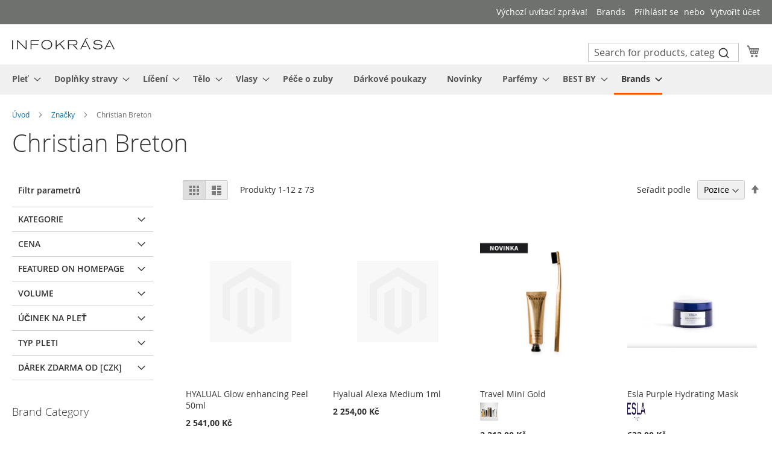

--- FILE ---
content_type: text/html; charset=UTF-8
request_url: https://admin.infokrasa.store/brand/christian-breton.html
body_size: 21797
content:
<!doctype html>
<html lang="cs">
    <head >
        <script>
    var LOCALE = 'cs\u002DCZ';
    var BASE_URL = 'https\u003A\u002F\u002Fadmin.infokrasa.store\u002F';
    var require = {
        'baseUrl': 'https\u003A\u002F\u002Fadmin.infokrasa.store\u002Fstatic\u002Fversion1706366386\u002Ffrontend\u002FMagento\u002Fluma\u002Fcs_CZ'
    };</script>        <meta charset="utf-8"/>
<meta name="title" content="Christian Breton - Brands"/>
<meta name="robots" content="INDEX,FOLLOW"/>
<meta name="viewport" content="width=device-width, initial-scale=1"/>
<meta name="format-detection" content="telephone=no"/>
<title>Christian Breton - Brands</title>
<link  rel="stylesheet" type="text/css"  media="all" href="https://admin.infokrasa.store/static/version1706366386/frontend/Magento/luma/cs_CZ/mage/calendar.css" />
<link  rel="stylesheet" type="text/css"  media="all" href="https://admin.infokrasa.store/static/version1706366386/frontend/Magento/luma/cs_CZ/css/styles-m.css" />
<link  rel="stylesheet" type="text/css"  media="all" href="https://admin.infokrasa.store/static/version1706366386/frontend/Magento/luma/cs_CZ/Mageplaza_Core/css/grid-mageplaza.css" />
<link  rel="stylesheet" type="text/css"  media="all" href="https://admin.infokrasa.store/static/version1706366386/frontend/Magento/luma/cs_CZ/Algolia_AlgoliaSearch/internals/autocomplete.css" />
<link  rel="stylesheet" type="text/css"  media="all" href="https://admin.infokrasa.store/static/version1706366386/frontend/Magento/luma/cs_CZ/Algolia_AlgoliaSearch/internals/grid.css" />
<link  rel="stylesheet" type="text/css"  media="all" href="https://admin.infokrasa.store/static/version1706366386/frontend/Magento/luma/cs_CZ/Algolia_AlgoliaSearch/internals/algolia-reset.css" />
<link  rel="stylesheet" type="text/css"  media="all" href="https://admin.infokrasa.store/static/version1706366386/frontend/Magento/luma/cs_CZ/Algolia_AlgoliaSearch/internals/instantsearch.v3.css" />
<link  rel="stylesheet" type="text/css"  media="all" href="https://admin.infokrasa.store/static/version1706366386/frontend/Magento/luma/cs_CZ/Algolia_AlgoliaSearch/internals/recommend.css" />
<link  rel="stylesheet" type="text/css"  media="screen and (min-width: 768px)" href="https://admin.infokrasa.store/static/version1706366386/frontend/Magento/luma/cs_CZ/css/styles-l.css" />
<link  rel="stylesheet" type="text/css"  media="print" href="https://admin.infokrasa.store/static/version1706366386/frontend/Magento/luma/cs_CZ/css/print.css" />
<script  type="text/javascript"  src="https://admin.infokrasa.store/static/version1706366386/frontend/Magento/luma/cs_CZ/requirejs/require.js"></script>
<script  type="text/javascript"  src="https://admin.infokrasa.store/static/version1706366386/frontend/Magento/luma/cs_CZ/mage/requirejs/mixins.js"></script>
<script  type="text/javascript"  src="https://admin.infokrasa.store/static/version1706366386/frontend/Magento/luma/cs_CZ/requirejs-config.js"></script>
<script  type="text/javascript"  src="https://admin.infokrasa.store/static/version1706366386/frontend/Magento/luma/cs_CZ/Algolia_AlgoliaSearch/internals/common.js"></script>
<script  type="text/javascript"  src="https://admin.infokrasa.store/static/version1706366386/frontend/Magento/luma/cs_CZ/Algolia_AlgoliaSearch/instantsearch.js"></script>
<script  type="text/javascript"  src="https://admin.infokrasa.store/static/version1706366386/frontend/Magento/luma/cs_CZ/Algolia_AlgoliaSearch/insights.js"></script>
<link rel="preload" as="font" crossorigin="anonymous" href="https://admin.infokrasa.store/static/version1706366386/frontend/Magento/luma/cs_CZ/fonts/opensans/light/opensans-300.woff2" />
<link rel="preload" as="font" crossorigin="anonymous" href="https://admin.infokrasa.store/static/version1706366386/frontend/Magento/luma/cs_CZ/fonts/opensans/regular/opensans-400.woff2" />
<link rel="preload" as="font" crossorigin="anonymous" href="https://admin.infokrasa.store/static/version1706366386/frontend/Magento/luma/cs_CZ/fonts/opensans/semibold/opensans-600.woff2" />
<link rel="preload" as="font" crossorigin="anonymous" href="https://admin.infokrasa.store/static/version1706366386/frontend/Magento/luma/cs_CZ/fonts/opensans/bold/opensans-700.woff2" />
<link rel="preload" as="font" crossorigin="anonymous" href="https://admin.infokrasa.store/static/version1706366386/frontend/Magento/luma/cs_CZ/fonts/Luma-Icons.woff2" />
<link  rel="icon" type="image/x-icon" href="https://admin.infokrasa.store/media/favicon/default/infokrasacz-logo-1601541205.jpeg" />
<link  rel="shortcut icon" type="image/x-icon" href="https://admin.infokrasa.store/media/favicon/default/infokrasacz-logo-1601541205.jpeg" />
            <script type="text/x-magento-init">
        {
            "*": {
                "Magento_PageCache/js/form-key-provider": {
                    "isPaginationCacheEnabled":
                        0                }
            }
        }
    </script>
<script type="text&#x2F;javascript" src="https&#x3A;&#x2F;&#x2F;chimpstatic.com&#x2F;mcjs-connected&#x2F;js&#x2F;users&#x2F;f77488afcc1b7499ec9141794&#x2F;002ea97d3e65cc62c47e89a8d.js" defer="defer">
</script><script src="https://polyfill.io/v3/polyfill.min.js?features=default%2CArray.prototype.includes%2CPromise" crossorigin="anonymous"></script>
<script>
    
	window.algoliaConfig = {"instant":{"enabled":false,"selector":".columns","isAddToCartEnabled":true,"addToCartParams":{"action":"https:\/\/admin.infokrasa.store\/checkout\/cart\/add\/uenc\/aHR0cHM6Ly9hZG1pbi5pbmZva3Jhc2Euc3RvcmUvYnJhbmQvY2hyaXN0aWFuLWJyZXRvbi5odG1s\/","formKey":"sXO0nWwMJoSi7STm"},"infiniteScrollEnabled":false,"urlTrackedParameters":["query","attribute:*","index","page"],"isSearchBoxEnabled":false},"autocomplete":{"enabled":true,"selector":".algolia-search-input","sections":[{"name":"pages","label":"Pages","hitsPerPage":"2"}],"nbOfProductsSuggestions":6,"nbOfCategoriesSuggestions":2,"nbOfQueriesSuggestions":0,"isDebugEnabled":false,"isNavigatorEnabled":true},"landingPage":{"query":"","configuration":"[]"},"recommend":{"enabledFBT":false,"enabledRelated":false,"enabledFBTInCart":false,"enabledRelatedInCart":false,"limitFBTProducts":6,"limitRelatedProducts":6,"limitTrendingItems":6,"enabledTrendItems":0,"trendItemFacetName":null,"trendItemFacetValue":null,"isTrendItemsEnabledInPDP":0,"isTrendItemsEnabledInCartPage":0,"isAddToCartEnabledInFBT":false,"isAddToCartEnabledInRelatedProduct":false,"isAddToCartEnabledInTrendsItem":false,"FBTTitle":"Frequently bought together","relatedProductsTitle":"Related products","trendingItemsTitle":"Trending items","addToCartParams":{"action":"https:\/\/admin.infokrasa.store\/checkout\/cart\/add\/uenc\/aHR0cHM6Ly9hZG1pbi5pbmZva3Jhc2Euc3RvcmUvYnJhbmQvY2hyaXN0aWFuLWJyZXRvbi5odG1s\/","formKey":"sXO0nWwMJoSi7STm"}},"extensionVersion":"3.10.2","applicationId":"7WVLWV9MQA","indexName":"magento2_cz","apiKey":"MGM4YmU0NTg5NWUwYjIxOTA0ZWU4YmExOTJkMTZjNTgzMWE1YWU3ODNiMzNjODBhNzVlZmQ5NTM0ZWMwMzA0N3RhZ0ZpbHRlcnM9","attributeFilter":[],"facets":[{"attribute":"price","type":"slider","label":"Price","searchable":"2","create_rule":"2"},{"attribute":"categories","type":"conjunctive","label":"Categories","searchable":"2","create_rule":"2"},{"attribute":"color","type":"disjunctive","label":"Colors","searchable":"1","create_rule":"2"},{"attribute":"manufacturer","type":"conjunctive","label":"Manufacturer","searchable":"1","create_rule":"2"}],"areCategoriesInFacets":true,"hitsPerPage":9,"sortingIndices":[{"attribute":"price","sort":"asc","sortLabel":"Lowest price","name":"magento2_cz_products_price_default_asc","label":"Lowest price","ranking":["asc(price.CZK.default)","typo","geo","words","filters","proximity","attribute","exact","custom"]},{"attribute":"price","sort":"desc","sortLabel":"Highest price","name":"magento2_cz_products_price_default_desc","label":"Highest price","ranking":["desc(price.CZK.default)","typo","geo","words","filters","proximity","attribute","exact","custom"]},{"attribute":"created_at","sort":"desc","sortLabel":"Newest first","name":"magento2_cz_products_created_at_desc","label":"Newest first","ranking":["desc(created_at)","typo","geo","words","filters","proximity","attribute","exact","custom"]}],"isSearchPage":false,"isCategoryPage":false,"isLandingPage":false,"removeBranding":false,"productId":null,"priceKey":".CZK.default","priceGroup":null,"origFormatedVar":"price.CZK.default_original_formated","tierFormatedVar":"price.CZK.default_tier_formated","currencyCode":"CZK","currencySymbol":"K\u010d","priceFormat":{"pattern":"%s\u00a0K\u010d","precision":2,"requiredPrecision":2,"decimalSymbol":",","groupSymbol":"\u00a0","groupLength":3,"integerRequired":false},"maxValuesPerFacet":10,"autofocus":true,"resultPageUrl":"https:\/\/admin.infokrasa.store\/catalogsearch\/result\/","request":{"query":"","refinementKey":"","refinementValue":"","categoryId":"","landingPageId":"","path":"","level":"","parentCategory":""},"showCatsNotIncludedInNavigation":false,"showSuggestionsOnNoResultsPage":true,"baseUrl":"https:\/\/admin.infokrasa.store","popularQueries":[],"useAdaptiveImage":false,"urls":{"logo":"https:\/\/admin.infokrasa.store\/static\/version1706366386\/frontend\/Magento\/luma\/cs_CZ\/Algolia_AlgoliaSearch\/images\/algolia-logo-blue.svg"},"ccAnalytics":{"enabled":false,"ISSelector":".ais-Hits-item a.result, .ais-InfiniteHits-item a.result","conversionAnalyticsMode":null,"addToCartSelector":".action.primary.tocart","orderedProductIds":[]},"isPersonalizationEnabled":false,"personalization":{"enabled":false,"viewedEvents":{"viewProduct":{"eventName":"Viewed Product","enabled":false,"method":"viewedObjectIDs"}},"clickedEvents":{"productClicked":{"eventName":"Product Clicked","enabled":false,"selector":".ais-Hits-item a.result, .ais-InfiniteHits-item a.result","method":"clickedObjectIDs"},"productRecommended":{"eventName":"Recommended Product Clicked","enabled":false,"selector":".products-upsell .product-item","method":"clickedObjectIDs"}},"filterClicked":{"eventName":"Filter Clicked","enabled":false,"method":"clickedFilters"}},"analytics":{"enabled":false,"delay":"3000","triggerOnUiInteraction":"1","pushInitialSearch":"0"},"now":1769904000,"queue":{"isEnabled":true,"nbOfJobsToRun":20,"retryLimit":1,"nbOfElementsPerIndexingJob":300},"isPreventBackendRenderingEnabled":false,"areOutOfStockOptionsDisplayed":false,"translations":{"to":"do","or":"nebo","go":"Go","popularQueries":"You can try one of the popular search queries","seeAll":"See all products","allDepartments":"All departments","seeIn":"See products in","orIn":"or in","noProducts":"No products for query","noResults":"No results","refine":"Refine","selectedFilters":"Selected Filters","clearAll":"Clear all","previousPage":"P\u0159edchoz\u00ed str\u00e1nka","nextPage":"Dal\u0161\u00ed str\u00e1nka","searchFor":"Search for products","relevance":"V\u00fdznam","categories":"Kategorie","products":"Produkty","suggestions":"Suggestions","searchBy":"Search by","searchForFacetValuesPlaceholder":"Search for other ...","showMore":"Show more products","searchTitle":"Search results for","placeholder":"Search for products, categories, ...","addToCart":"P\u0159idat do ko\u0161\u00edku"}};
</script>    </head>
    <body data-container="body"
          data-mage-init='{"loaderAjax": {}, "loader": { "icon": "https://admin.infokrasa.store/static/version1706366386/frontend/Magento/luma/cs_CZ/images/loader-2.gif"}}'
        id="html-body" class="page-with-filter page-products mpbrand-index-view page-layout-2columns-left">
        

<div class="cookie-status-message" id="cookie-status">
    The store will not work correctly in the case when cookies are disabled.</div>
<script type="text&#x2F;javascript">document.querySelector("#cookie-status").style.display = "none";</script>
<script type="text/x-magento-init">
    {
        "*": {
            "cookieStatus": {}
        }
    }
</script>

<script type="text/x-magento-init">
    {
        "*": {
            "mage/cookies": {
                "expires": null,
                "path": "\u002F",
                "domain": ".admin.infokrasa.store",
                "secure": false,
                "lifetime": "3600"
            }
        }
    }
</script>
    <noscript>
        <div class="message global noscript">
            <div class="content">
                <p>
                    <strong>Javascript ve vašem prohlížeči se zdá být vypnutý.</strong>
                    <span>
                        Pro optimální funkčnost webu je nutné ve vašem prohlížeči zapnout Javascript.                    </span>
                </p>
            </div>
        </div>
    </noscript>

<script>
    window.cookiesConfig = window.cookiesConfig || {};
    window.cookiesConfig.secure = false;
</script><script>    require.config({
        map: {
            '*': {
                wysiwygAdapter: 'mage/adminhtml/wysiwyg/tiny_mce/tinymce5Adapter'
            }
        }
    });</script><div class="page-wrapper"><header class="page-header"><div class="panel wrapper"><div class="panel header"><a class="action skip contentarea"
   href="#contentarea">
    <span>
        Přejít na obsah    </span>
</a>
<ul class="header links">    <li class="greet welcome" data-bind="scope: 'customer'">
        <!-- ko if: customer().fullname  -->
        <span class="logged-in"
              data-bind="text: new String('Přihlášen jako %1').
              replace('%1', customer().fullname)">
        </span>
        <!-- /ko -->
        <!-- ko ifnot: customer().fullname  -->
        <span class="not-logged-in"
              data-bind="text: 'Výchozí uvítací zpráva!'"></span>
                <!-- /ko -->
    </li>
        <script type="text/x-magento-init">
        {
            "*": {
                "Magento_Ui/js/core/app": {
                    "components": {
                        "customer": {
                            "component": "Magento_Customer/js/view/customer"
                        }
                    }
                }
            }
        }
    </script>
<li><a href="https://admin.infokrasa.store/brand.html" id="idPKvEx4tf" >Brands</a></li><li class="link authorization-link" data-label="nebo">
    <a href="https://admin.infokrasa.store/customer/account/login/referer/aHR0cHM6Ly9hZG1pbi5pbmZva3Jhc2Euc3RvcmUvYnJhbmQvY2hyaXN0aWFuLWJyZXRvbi5odG1s/"        >Přihlásit se</a>
</li>
<li><a href="https://admin.infokrasa.store/customer/account/create/" id="idIgdnc8iQ" >Vytvořit účet</a></li></ul></div></div><div class="header content"><span data-action="toggle-nav" class="action nav-toggle"><span>Přepnout menu</span></span>
<a
    class="logo"
    href="https://admin.infokrasa.store/"
    title=""
    aria-label="store logo">
    <img src="https://admin.infokrasa.store/media/logo/default/infokrasacz-logo-1601541205_1.jpeg"
         title=""
         alt=""
            width="170"                />
</a>

<div data-block="minicart" class="minicart-wrapper">
    <a class="action showcart" href="https://admin.infokrasa.store/checkout/cart/"
       data-bind="scope: 'minicart_content'">
        <span class="text">Můj košík</span>
        <span class="counter qty empty"
              data-bind="css: { empty: !!getCartParam('summary_count') == false && !isLoading() },
               blockLoader: isLoading">
            <span class="counter-number">
                <!-- ko if: getCartParam('summary_count') -->
                <!-- ko text: getCartParam('summary_count').toLocaleString(window.LOCALE) --><!-- /ko -->
                <!-- /ko -->
            </span>
            <span class="counter-label">
            <!-- ko if: getCartParam('summary_count') -->
                <!-- ko text: getCartParam('summary_count').toLocaleString(window.LOCALE) --><!-- /ko -->
                <!-- ko i18n: 'items' --><!-- /ko -->
            <!-- /ko -->
            </span>
        </span>
    </a>
            <div class="block block-minicart"
             data-role="dropdownDialog"
             data-mage-init='{"dropdownDialog":{
                "appendTo":"[data-block=minicart]",
                "triggerTarget":".showcart",
                "timeout": "2000",
                "closeOnMouseLeave": false,
                "closeOnEscape": true,
                "triggerClass":"active",
                "parentClass":"active",
                "buttons":[]}}'>
            <div id="minicart-content-wrapper" data-bind="scope: 'minicart_content'">
                <!-- ko template: getTemplate() --><!-- /ko -->
            </div>
                    </div>
        <script>window.checkout = {"shoppingCartUrl":"https:\/\/admin.infokrasa.store\/checkout\/cart\/","checkoutUrl":"https:\/\/admin.infokrasa.store\/checkout\/","updateItemQtyUrl":"https:\/\/admin.infokrasa.store\/checkout\/sidebar\/updateItemQty\/","removeItemUrl":"https:\/\/admin.infokrasa.store\/checkout\/sidebar\/removeItem\/","imageTemplate":"Magento_Catalog\/product\/image_with_borders","baseUrl":"https:\/\/admin.infokrasa.store\/","minicartMaxItemsVisible":5,"websiteId":"1","maxItemsToDisplay":10,"storeId":"1","storeGroupId":"1","customerLoginUrl":"https:\/\/admin.infokrasa.store\/customer\/account\/login\/referer\/aHR0cHM6Ly9hZG1pbi5pbmZva3Jhc2Euc3RvcmUvYnJhbmQvY2hyaXN0aWFuLWJyZXRvbi5odG1s\/","isRedirectRequired":false,"autocomplete":"off","captcha":{"user_login":{"isCaseSensitive":false,"imageHeight":50,"imageSrc":"","refreshUrl":"https:\/\/admin.infokrasa.store\/captcha\/refresh\/","isRequired":false,"timestamp":1769912650}}}</script>    <script type="text/x-magento-init">
    {
        "[data-block='minicart']": {
            "Magento_Ui/js/core/app": {"components":{"minicart_content":{"children":{"subtotal.container":{"children":{"subtotal":{"children":{"subtotal.totals":{"config":{"display_cart_subtotal_incl_tax":1,"display_cart_subtotal_excl_tax":0,"template":"Magento_Tax\/checkout\/minicart\/subtotal\/totals"},"children":{"subtotal.totals.msrp":{"component":"Magento_Msrp\/js\/view\/checkout\/minicart\/subtotal\/totals","config":{"displayArea":"minicart-subtotal-hidden","template":"Magento_Msrp\/checkout\/minicart\/subtotal\/totals"}}},"component":"Magento_Tax\/js\/view\/checkout\/minicart\/subtotal\/totals"}},"component":"uiComponent","config":{"template":"Magento_Checkout\/minicart\/subtotal"}}},"component":"uiComponent","config":{"displayArea":"subtotalContainer"}},"item.renderer":{"component":"Magento_Checkout\/js\/view\/cart-item-renderer","config":{"displayArea":"defaultRenderer","template":"Magento_Checkout\/minicart\/item\/default"},"children":{"item.image":{"component":"Magento_Catalog\/js\/view\/image","config":{"template":"Magento_Catalog\/product\/image","displayArea":"itemImage"}},"checkout.cart.item.price.sidebar":{"component":"uiComponent","config":{"template":"Magento_Checkout\/minicart\/item\/price","displayArea":"priceSidebar"}}}},"extra_info":{"component":"uiComponent","config":{"displayArea":"extraInfo"}},"promotion":{"component":"uiComponent","config":{"displayArea":"promotion"}}},"config":{"itemRenderer":{"default":"defaultRenderer","simple":"defaultRenderer","virtual":"defaultRenderer"},"template":"Magento_Checkout\/minicart\/content"},"component":"Magento_Checkout\/js\/view\/minicart"}},"types":[]}        },
        "*": {
            "Magento_Ui/js/block-loader": "https\u003A\u002F\u002Fadmin.infokrasa.store\u002Fstatic\u002Fversion1706366386\u002Ffrontend\u002FMagento\u002Fluma\u002Fcs_CZ\u002Fimages\u002Floader\u002D1.gif"
        }
    }
    </script>
</div>
    <div id="algoliaAutocomplete" class="block block-search algolia-search-block algolia-search-input"></div>
<ul class="compare wrapper"><li class="item link compare" data-bind="scope: 'compareProducts'" data-role="compare-products-link">
    <a class="action compare no-display" title="Porovn&#xE1;n&#xED;&#x20;produkt&#x016F;"
       data-bind="attr: {'href': compareProducts().listUrl}, css: {'no-display': !compareProducts().count}"
    >
        Porovnání produktů        <span class="counter qty" data-bind="text: compareProducts().countCaption"></span>
    </a>
</li>
<script type="text/x-magento-init">
{"[data-role=compare-products-link]": {"Magento_Ui/js/core/app": {"components":{"compareProducts":{"component":"Magento_Catalog\/js\/view\/compare-products"}}}}}
</script>
</ul></div></header>    <div class="sections nav-sections">
                <div class="section-items nav-sections-items"
             data-mage-init='{"tabs":{"openedState":"active"}}'>
                                            <div class="section-item-title nav-sections-item-title"
                     data-role="collapsible">
                    <a class="nav-sections-item-switch"
                       data-toggle="switch" href="#store.menu">
                        Menu                    </a>
                </div>
                <div class="section-item-content nav-sections-item-content"
                     id="store.menu"
                     data-role="content">
                    
<nav class="navigation" data-action="navigation">
    <ul data-mage-init='{"menu":{"responsive":true, "expanded":true, "position":{"my":"left top","at":"left bottom"}}}'>
        <li  class="level0 nav-1 category-item first level-top parent"><a href="https://admin.infokrasa.store/plet.html"  class="level-top" ><span>Pleť</span></a><ul class="level0 submenu"><li  class="level1 nav-1-1 category-item first"><a href="https://admin.infokrasa.store/plet/cisteni-pleti.html" ><span>Odlíčení a čištění</span></a></li><li  class="level1 nav-1-2 category-item"><a href="https://admin.infokrasa.store/plet/peelingy.html" ><span>Peelingy</span></a></li><li  class="level1 nav-1-3 category-item"><a href="https://admin.infokrasa.store/plet/tonikum.html" ><span>Tonika</span></a></li><li  class="level1 nav-1-4 category-item"><a href="https://admin.infokrasa.store/plet/masky.html" ><span>Masky</span></a></li><li  class="level1 nav-1-5 category-item"><a href="https://admin.infokrasa.store/plet/pece-o-rty.html" ><span>Péče o rty</span></a></li><li  class="level1 nav-1-6 category-item"><a href="https://admin.infokrasa.store/plet/pletove-vody.html" ><span>Pleťové vody</span></a></li><li  class="level1 nav-1-7 category-item"><a href="https://admin.infokrasa.store/plet/ocni-pece.html" ><span>Oční péče</span></a></li><li  class="level1 nav-1-8 category-item"><a href="https://admin.infokrasa.store/plet/gel.html" ><span>Gely</span></a></li><li  class="level1 nav-1-9 category-item"><a href="https://admin.infokrasa.store/plet/pletove-sera.html" ><span>Pleťová séra</span></a></li><li  class="level1 nav-1-10 category-item parent"><a href="https://admin.infokrasa.store/plet/pletove-kremy.html" ><span>Pleťové krémy</span></a><ul class="level1 submenu"><li  class="level2 nav-1-10-1 category-item first"><a href="https://admin.infokrasa.store/plet/pletove-kremy/denni.html" ><span>Denní</span></a></li><li  class="level2 nav-1-10-2 category-item"><a href="https://admin.infokrasa.store/plet/pletove-kremy/nocni.html" ><span>Noční</span></a></li><li  class="level2 nav-1-10-3 category-item last"><a href="https://admin.infokrasa.store/plet/pletove-kremy/denni-i-nocni.html" ><span>Denní i noční</span></a></li></ul></li><li  class="level1 nav-1-11 category-item"><a href="https://admin.infokrasa.store/plet/olej.html" ><span>Oleje</span></a></li><li  class="level1 nav-1-12 category-item"><a href="https://admin.infokrasa.store/plet/opalovaci-krem.html" ><span>SPF a shields</span></a></li><li  class="level1 nav-1-13 category-item"><a href="https://admin.infokrasa.store/plet/pristroje.html" ><span>Přístroje</span></a></li><li  class="level1 nav-1-14 category-item"><a href="https://admin.infokrasa.store/plet/pece-o-telo.html" ><span>Péče o tělo</span></a></li><li  class="level1 nav-1-15 category-item"><a href="https://admin.infokrasa.store/plet/doplnky.html" ><span>Doplňky</span></a></li><li  class="level1 nav-1-16 category-item"><a href="https://admin.infokrasa.store/plet/pletove-mleko.html" ><span>Pleťové mléko</span></a></li><li  class="level1 nav-1-17 category-item last"><a href="https://admin.infokrasa.store/plet/pletovy-fluid.html" ><span>Pleťový fluid</span></a></li></ul></li><li  class="level0 nav-2 category-item level-top parent"><a href="https://admin.infokrasa.store/doplnky-stravy.html"  class="level-top" ><span>Doplňky stravy</span></a><ul class="level0 submenu"><li  class="level1 nav-2-1 category-item first"><a href="https://admin.infokrasa.store/doplnky-stravy/plet.html" ><span>Pleť</span></a></li><li  class="level1 nav-2-2 category-item"><a href="https://admin.infokrasa.store/doplnky-stravy/hubnuti.html" ><span>Hubnutí</span></a></li><li  class="level1 nav-2-3 category-item"><a href="https://admin.infokrasa.store/doplnky-stravy/vlasy.html" ><span>Vlasy</span></a></li><li  class="level1 nav-2-4 category-item"><a href="https://admin.infokrasa.store/doplnky-stravy/detox.html" ><span>Detox</span></a></li><li  class="level1 nav-2-5 category-item"><a href="https://admin.infokrasa.store/doplnky-stravy/zdravi.html" ><span>Zdraví</span></a></li><li  class="level1 nav-2-6 category-item"><a href="https://admin.infokrasa.store/doplnky-stravy/tehotne-a-maminky.html" ><span>Těhotné a maminky</span></a></li><li  class="level1 nav-2-7 category-item"><a href="https://admin.infokrasa.store/doplnky-stravy/stres-spanek.html" ><span>Stres &amp; spánek</span></a></li><li  class="level1 nav-2-8 category-item last"><a href="https://admin.infokrasa.store/doplnky-stravy/doplnky.html" ><span>Doplňky</span></a></li></ul></li><li  class="level0 nav-3 category-item level-top parent"><a href="https://admin.infokrasa.store/liceni.html"  class="level-top" ><span>Líčení</span></a><ul class="level0 submenu"><li  class="level1 nav-3-1 category-item first"><a href="https://admin.infokrasa.store/liceni/tvar.html" ><span>Make-upy</span></a></li><li  class="level1 nav-3-2 category-item"><a href="https://admin.infokrasa.store/liceni/korektory.html" ><span>Korektory</span></a></li><li  class="level1 nav-3-3 category-item parent"><a href="https://admin.infokrasa.store/liceni/oci-a-oboci.html" ><span>Řasy a obočí</span></a><ul class="level1 submenu"><li  class="level2 nav-3-3-1 category-item first"><a href="https://admin.infokrasa.store/liceni/oci-a-oboci/oboci.html" ><span>Obočí</span></a></li><li  class="level2 nav-3-3-2 category-item last"><a href="https://admin.infokrasa.store/liceni/oci-a-oboci/rasenky.html" ><span>Řasenky</span></a></li></ul></li><li  class="level1 nav-3-4 category-item"><a href="https://admin.infokrasa.store/liceni/tvarenky-bronzery.html" ><span>Tvářenky, bronzery</span></a></li><li  class="level1 nav-3-5 category-item"><a href="https://admin.infokrasa.store/liceni/rtenky.html" ><span>Rtěnky</span></a></li><li  class="level1 nav-3-6 category-item"><a href="https://admin.infokrasa.store/liceni/ocni-linky.html" ><span>Oční linky</span></a></li><li  class="level1 nav-3-7 category-item"><a href="https://admin.infokrasa.store/liceni/olej-na-rty.html" ><span>Olej na rty</span></a></li><li  class="level1 nav-3-8 category-item"><a href="https://admin.infokrasa.store/liceni/tuzka-na-oci.html" ><span>Tužka na oči</span></a></li><li  class="level1 nav-3-9 category-item"><a href="https://admin.infokrasa.store/liceni/balzam-na-rty.html" ><span>Balzám na rty</span></a></li><li  class="level1 nav-3-10 category-item"><a href="https://admin.infokrasa.store/liceni/ocni-stiny.html" ><span>Oční stíny</span></a></li><li  class="level1 nav-3-11 category-item"><a href="https://admin.infokrasa.store/liceni/tuzky-na-rty.html" ><span>Tužky na rty</span></a></li><li  class="level1 nav-3-12 category-item"><a href="https://admin.infokrasa.store/liceni/multilicidla.html" ><span>Multilíčidla</span></a></li><li  class="level1 nav-3-13 category-item last"><a href="https://admin.infokrasa.store/liceni/stetce.html" ><span>Štětce</span></a></li></ul></li><li  class="level0 nav-4 category-item level-top parent"><a href="https://admin.infokrasa.store/telo.html"  class="level-top" ><span>Tělo</span></a><ul class="level0 submenu"><li  class="level1 nav-4-1 category-item first"><a href="https://admin.infokrasa.store/telo/peeling.html" ><span>Peeling</span></a></li><li  class="level1 nav-4-2 category-item parent"><a href="https://admin.infokrasa.store/telo/ruce.html" ><span>Ruce</span></a><ul class="level1 submenu"><li  class="level2 nav-4-2-1 category-item first last"><a href="https://admin.infokrasa.store/telo/ruce/lak-na-nechty.html" ><span>Lak na nehty</span></a></li></ul></li><li  class="level1 nav-4-3 category-item"><a href="https://admin.infokrasa.store/telo/telove-oleje.html" ><span>Tělové oleje</span></a></li><li  class="level1 nav-4-4 category-item last"><a href="https://admin.infokrasa.store/telo/sprchove-gely-a-mydla.html" ><span>Sprchové gely a mýdla</span></a></li></ul></li><li  class="level0 nav-5 category-item level-top parent"><a href="https://admin.infokrasa.store/vlasy.html"  class="level-top" ><span>Vlasy</span></a><ul class="level0 submenu"><li  class="level1 nav-5-1 category-item first"><a href="https://admin.infokrasa.store/vlasy/sampony.html" ><span>Šampony</span></a></li><li  class="level1 nav-5-2 category-item"><a href="https://admin.infokrasa.store/vlasy/masky.html" ><span>Masky</span></a></li><li  class="level1 nav-5-3 category-item"><a href="https://admin.infokrasa.store/vlasy/kondicionery.html" ><span>Kondicionéry</span></a></li><li  class="level1 nav-5-4 category-item"><a href="https://admin.infokrasa.store/vlasy/specialni-pece.html" ><span>Speciální péče</span></a></li><li  class="level1 nav-5-5 category-item"><a href="https://admin.infokrasa.store/vlasy/bezoplachova-pece-a-styling.html" ><span>Bezoplachová péče a styling</span></a></li><li  class="level1 nav-5-6 category-item last"><a href="https://admin.infokrasa.store/vlasy/doplnky-stravy-pro-vlasy.html" ><span>Doplňky stravy pro vlasy</span></a></li></ul></li><li  class="level0 nav-6 category-item level-top"><a href="https://admin.infokrasa.store/zuby.html"  class="level-top" ><span>Péče o zuby</span></a></li><li  class="level0 nav-7 category-item level-top"><a href="https://admin.infokrasa.store/darkove-poukazy.html"  class="level-top" ><span>Dárkové poukazy</span></a></li><li  class="level0 nav-8 category-item level-top"><a href="https://admin.infokrasa.store/nejoblibenejsi.html"  class="level-top" ><span>Novinky</span></a></li><li  class="level0 nav-9 category-item level-top parent"><a href="https://admin.infokrasa.store/parfemy.html"  class="level-top" ><span>Parfémy</span></a><ul class="level0 submenu"><li  class="level1 nav-9-1 category-item first"><a href="https://admin.infokrasa.store/parfemy/svicky-a-difuzery.html" ><span>Svíčky a difuzéry</span></a></li><li  class="level1 nav-9-2 category-item last parent"><a href="https://admin.infokrasa.store/parfemy/perris-portofino.html" ><span>Perris Portofino</span></a><ul class="level1 submenu"><li  class="level2 nav-9-2-1 category-item first"><a href="https://admin.infokrasa.store/parfemy/perris-portofino/fiori-di-mare.html" ><span>Fiori di Mare</span></a></li><li  class="level2 nav-9-2-2 category-item"><a href="https://admin.infokrasa.store/parfemy/perris-portofino/blu-profondo.html" ><span>Blu Profondo</span></a></li><li  class="level2 nav-9-2-3 category-item"><a href="https://admin.infokrasa.store/parfemy/perris-portofino/in-riviera.html" ><span>In Riviera</span></a></li><li  class="level2 nav-9-2-4 category-item last"><a href="https://admin.infokrasa.store/parfemy/perris-portofino/bel-sole.html" ><span>Bel Sole</span></a></li></ul></li></ul></li><li  class="level0 nav-10 category-item last level-top parent"><a href="https://admin.infokrasa.store/best-of.html"  class="level-top" ><span>BEST BY</span></a><ul class="level0 submenu"><li  class="level1 nav-10-1 category-item first"><a href="https://admin.infokrasa.store/best-of/kamila-x-ik.html" ><span>KAMILA</span></a></li><li  class="level1 nav-10-2 category-item"><a href="https://admin.infokrasa.store/best-of/tatiana.html" ><span>TATIANA</span></a></li><li  class="level1 nav-10-3 category-item"><a href="https://admin.infokrasa.store/best-of/best-of-gabi.html" ><span>GABI</span></a></li><li  class="level1 nav-10-4 category-item"><a href="https://admin.infokrasa.store/best-of/beauty-by-katty.html" ><span>BEAUTY BY KATTY</span></a></li><li  class="level1 nav-10-5 category-item last"><a href="https://admin.infokrasa.store/best-of/gaba.html" ><span>GABA</span></a></li></ul></li><li class="level0 nav-8 last level-top parent ui-menu-item mpbrand-top-link grid-3"
    role="presentation">
    <a href="https://admin.infokrasa.store/brand.html"
       class="level-top ui-corner-all" id="ui-id-8" tabindex="-1" role="menuitem">
                    <span class="ui-menu-icon ui-icon ui-icon-carat-1-e"></span>
                <span>Brands</span>
    </a>
                        <ul class="level0 submenu" role="menu">
                <div class="container">
                    <div class="row-mp">
                        <div class="subchildmenu" role="presentation">
                                                                                                <li class="level1 nav-8-0 ui-menu-item col-mp mp-4" role="presentation">
                                        <a href="https://admin.infokrasa.store/brand/aurezzi.html"
                                           id="ui-brand-id-321"
                                           class="ui-corner-all" tabindex="-1"
                                           role="menuitem">
                                                                                                                                        <div style="padding-left: 10px">
                                                    AUREZZI                                                </div>
                                                                                    </a>
                                    </li>
                                                                                                        <li class="level1 nav-8-1 ui-menu-item col-mp mp-4" role="presentation">
                                        <a href="https://admin.infokrasa.store/brand/christian-breton.html"
                                           id="ui-brand-id-81"
                                           class="ui-corner-all" tabindex="-1"
                                           role="menuitem">
                                                                                                                                        <div style="padding-left: 10px">
                                                    Christian Breton                                                </div>
                                                                                    </a>
                                    </li>
                                                                                                        <li class="level1 nav-8-2 ui-menu-item col-mp mp-4" role="presentation">
                                        <a href="https://admin.infokrasa.store/brand/codage.html"
                                           id="ui-brand-id-86"
                                           class="ui-corner-all" tabindex="-1"
                                           role="menuitem">
                                                                                                                                        <div style="padding-left: 10px">
                                                    CODAGE Paris                                                </div>
                                                                                    </a>
                                    </li>
                                                                                                        <li class="level1 nav-8-3 ui-menu-item col-mp mp-4" role="presentation">
                                        <a href="https://admin.infokrasa.store/brand/d-lab-nutricosmetics.html"
                                           id="ui-brand-id-82"
                                           class="ui-corner-all" tabindex="-1"
                                           role="menuitem">
                                                                                                                                        <div style="padding-left: 10px">
                                                    D-LAB / Birdie Nutricosmetics                                                </div>
                                                                                    </a>
                                    </li>
                                                                                                        <li class="level1 nav-8-4 ui-menu-item col-mp mp-4" role="presentation">
                                        <a href="https://admin.infokrasa.store/brand/dr-levy.html"
                                           id="ui-brand-id-269"
                                           class="ui-corner-all" tabindex="-1"
                                           role="menuitem">
                                                                                                                                        <div style="padding-left: 10px">
                                                    Dr.LEVY                                                </div>
                                                                                    </a>
                                    </li>
                                                                                                        <li class="level1 nav-8-5 ui-menu-item col-mp mp-4" role="presentation">
                                        <a href="https://admin.infokrasa.store/brand/esla-italy.html"
                                           id="ui-brand-id-294"
                                           class="ui-corner-all" tabindex="-1"
                                           role="menuitem">
                                                                                                                                        <div style="padding-left: 10px">
                                                    ESLA Italy                                                </div>
                                                                                    </a>
                                    </li>
                                                                                                        <li class="level1 nav-8-6 ui-menu-item col-mp mp-4" role="presentation">
                                        <a href="https://admin.infokrasa.store/brand/fillmed-skin-perfusion.html"
                                           id="ui-brand-id-306"
                                           class="ui-corner-all" tabindex="-1"
                                           role="menuitem">
                                                                                                                                        <div style="padding-left: 10px">
                                                    Fillmed Skin Perfusion                                                </div>
                                                                                    </a>
                                    </li>
                                                                                                        <li class="level1 nav-8-7 ui-menu-item col-mp mp-4" role="presentation">
                                        <a href="https://admin.infokrasa.store/brand/forget-about-age-cosmetics.html"
                                           id="ui-brand-id-88"
                                           class="ui-corner-all" tabindex="-1"
                                           role="menuitem">
                                                                                                                                        <div style="padding-left: 10px">
                                                    Forget About Age                                                </div>
                                                                                    </a>
                                    </li>
                                                                                                        <li class="level1 nav-8-8 ui-menu-item col-mp mp-4" role="presentation">
                                        <a href="https://admin.infokrasa.store/brand/gemlift-prestige-lifting.html"
                                           id="ui-brand-id-92"
                                           class="ui-corner-all" tabindex="-1"
                                           role="menuitem">
                                                                                                                                        <div style="padding-left: 10px">
                                                    GEMLIFT x ANI                                                </div>
                                                                                    </a>
                                    </li>
                                                                                                        <li class="level1 nav-8-9 ui-menu-item col-mp mp-4" role="presentation">
                                        <a href="https://admin.infokrasa.store/brand/houbigant-paris.html"
                                           id="ui-brand-id-285"
                                           class="ui-corner-all" tabindex="-1"
                                           role="menuitem">
                                                                                                                                        <div style="padding-left: 10px">
                                                    Houbigant Paris                                                </div>
                                                                                    </a>
                                    </li>
                                                                <li class="level1 nav-8-11 ui-menu-item col-mp mp-12 mp-sm-12"
                                style="border-top:solid 1px #dfdfdf; margin: 0 5px; " role="presentation">
                                <a href="https://admin.infokrasa.store/brand.html"
                                   id="ui-all-brand" class="ui-corner-all"
                                   tabindex="-1" role="menuitem">
                                    <span style="padding-left: 10px;">Zobrazit vše</span>
                                </a>
                            </li>
                        </div>
                    </div>
                </div>
            </ul>
            </li>
<script type="text/javascript">
    require([
        'jquery'
    ], function ($) {
        var menuItem = $('nav.navigation ul li.level0'),
            itemBrand = $('.parent.mpbrand-top-link');
        if(99 > menuItem.length){
            itemBrand.insertAfter(menuItem.last())
        }else{
            itemBrand.insertBefore(menuItem[98]);
        }
    });
</script>
            </ul>
</nav>
                </div>
                                            <div class="section-item-title nav-sections-item-title"
                     data-role="collapsible">
                    <a class="nav-sections-item-switch"
                       data-toggle="switch" href="#store.links">
                        Účet                    </a>
                </div>
                <div class="section-item-content nav-sections-item-content"
                     id="store.links"
                     data-role="content">
                    <!-- Account links -->                </div>
                                    </div>
    </div>
<div class="breadcrumbs">
    <ul class="items">
                    <li class="item home">
                            <a href="https://admin.infokrasa.store/"
                   title="Na úvodní stránku">
                    Úvod                </a>
                        </li>
                    <li class="item brand">
                            <a href="https://admin.infokrasa.store/brand.html"
                   title="Značky">
                    Značky                </a>
                        </li>
                    <li class="item view">
                            <strong>Christian Breton</strong>
                        </li>
            </ul>
</div>
<main id="maincontent" class="page-main"><div id="algolia-autocomplete-container"></div><a id="contentarea" tabindex="-1"></a>
<div class="page-title-wrapper">
    <h1 class="page-title"
         id="page-title-heading"                     aria-labelledby="page-title-heading&#x20;toolbar-amount"
        >
        <span class="base" data-ui-id="page-title-wrapper" >Christian Breton</span>    </h1>
    </div>
<div class="page messages"><div data-placeholder="messages"></div>
<div data-bind="scope: 'messages'">
    <!-- ko if: cookieMessages && cookieMessages.length > 0 -->
    <div aria-atomic="true" role="alert" data-bind="foreach: { data: cookieMessages, as: 'message' }" class="messages">
        <div data-bind="attr: {
            class: 'message-' + message.type + ' ' + message.type + ' message',
            'data-ui-id': 'message-' + message.type
        }">
            <div data-bind="html: $parent.prepareMessageForHtml(message.text)"></div>
        </div>
    </div>
    <!-- /ko -->

    <!-- ko if: messages().messages && messages().messages.length > 0 -->
    <div aria-atomic="true" role="alert" class="messages" data-bind="foreach: {
        data: messages().messages, as: 'message'
    }">
        <div data-bind="attr: {
            class: 'message-' + message.type + ' ' + message.type + ' message',
            'data-ui-id': 'message-' + message.type
        }">
            <div data-bind="html: $parent.prepareMessageForHtml(message.text)"></div>
        </div>
    </div>
    <!-- /ko -->
</div>
<script type="text/x-magento-init">
    {
        "*": {
            "Magento_Ui/js/core/app": {
                "components": {
                        "messages": {
                            "component": "Magento_Theme/js/view/messages"
                        }
                    }
                }
            }
    }
</script>
</div><div class="mpbrand-view"><script type="text/javascript">
    require(['jquery'], function ($) {
        $(".navigation li.mpbrand-top-link").addClass("active");
    });
</script>
<div class="brand-information">
    <div class="brand-detail">
                    </div>
    </div>

<style type="text/css">
    .brand-information .brand-detail .brand-image-photo {
        width: 165px;
        height: 165px    }
</style>

</div><div class="columns"><div class="column main"><input name="form_key" type="hidden" value="sXO0nWwMJoSi7STm" /><div id="authenticationPopup" data-bind="scope:'authenticationPopup', style: {display: 'none'}">
        <script>window.authenticationPopup = {"autocomplete":"off","customerRegisterUrl":"https:\/\/admin.infokrasa.store\/customer\/account\/create\/","customerForgotPasswordUrl":"https:\/\/admin.infokrasa.store\/customer\/account\/forgotpassword\/","baseUrl":"https:\/\/admin.infokrasa.store\/","customerLoginUrl":"https:\/\/admin.infokrasa.store\/customer\/ajax\/login\/"}</script>    <!-- ko template: getTemplate() --><!-- /ko -->
        <script type="text/x-magento-init">
        {
            "#authenticationPopup": {
                "Magento_Ui/js/core/app": {"components":{"authenticationPopup":{"component":"Magento_Customer\/js\/view\/authentication-popup","children":{"messages":{"component":"Magento_Ui\/js\/view\/messages","displayArea":"messages"},"captcha":{"component":"Magento_Captcha\/js\/view\/checkout\/loginCaptcha","displayArea":"additional-login-form-fields","formId":"user_login","configSource":"checkout"}}}}}            },
            "*": {
                "Magento_Ui/js/block-loader": "https\u003A\u002F\u002Fadmin.infokrasa.store\u002Fstatic\u002Fversion1706366386\u002Ffrontend\u002FMagento\u002Fluma\u002Fcs_CZ\u002Fimages\u002Floader\u002D1.gif"
                                ,
                "Magento_Customer/js/customer-global-session-loader": {}
                            }
        }
    </script>
</div>
<script type="text/x-magento-init">
    {
        "*": {
            "Magento_Customer/js/section-config": {
                "sections": {"stores\/store\/switch":["*"],"stores\/store\/switchrequest":["*"],"directory\/currency\/switch":["*"],"*":["messages"],"customer\/account\/logout":["*","recently_viewed_product","recently_compared_product","persistent"],"customer\/account\/loginpost":["*"],"customer\/account\/createpost":["*"],"customer\/account\/editpost":["*"],"customer\/ajax\/login":["checkout-data","cart","captcha"],"catalog\/product_compare\/add":["compare-products"],"catalog\/product_compare\/remove":["compare-products"],"catalog\/product_compare\/clear":["compare-products"],"sales\/guest\/reorder":["cart"],"sales\/order\/reorder":["cart"],"checkout\/cart\/add":["cart","directory-data"],"checkout\/cart\/delete":["cart"],"checkout\/cart\/updatepost":["cart"],"checkout\/cart\/updateitemoptions":["cart"],"checkout\/cart\/couponpost":["cart"],"checkout\/cart\/estimatepost":["cart"],"checkout\/cart\/estimateupdatepost":["cart"],"checkout\/onepage\/saveorder":["cart","checkout-data","last-ordered-items"],"checkout\/sidebar\/removeitem":["cart"],"checkout\/sidebar\/updateitemqty":["cart"],"rest\/*\/v1\/carts\/*\/payment-information":["cart","last-ordered-items","captcha","instant-purchase"],"rest\/*\/v1\/guest-carts\/*\/payment-information":["cart","captcha"],"rest\/*\/v1\/guest-carts\/*\/selected-payment-method":["cart","checkout-data"],"rest\/*\/v1\/carts\/*\/selected-payment-method":["cart","checkout-data","instant-purchase"],"customer\/address\/*":["instant-purchase"],"customer\/account\/*":["instant-purchase"],"vault\/cards\/deleteaction":["instant-purchase"],"multishipping\/checkout\/overviewpost":["cart"],"paypal\/express\/placeorder":["cart","checkout-data"],"paypal\/payflowexpress\/placeorder":["cart","checkout-data"],"paypal\/express\/onauthorization":["cart","checkout-data"],"persistent\/index\/unsetcookie":["persistent"],"review\/product\/post":["review"],"wishlist\/index\/add":["wishlist"],"wishlist\/index\/remove":["wishlist"],"wishlist\/index\/updateitemoptions":["wishlist"],"wishlist\/index\/update":["wishlist"],"wishlist\/index\/cart":["wishlist","cart"],"wishlist\/index\/fromcart":["wishlist","cart"],"wishlist\/index\/allcart":["wishlist","cart"],"wishlist\/shared\/allcart":["wishlist","cart"],"wishlist\/shared\/cart":["cart"],"reclaim\/checkout\/reload":["cart"]},
                "clientSideSections": ["checkout-data","cart-data"],
                "baseUrls": ["https:\/\/admin.infokrasa.store\/","http:\/\/admin.infokrasa.store\/"],
                "sectionNames": ["messages","customer","compare-products","last-ordered-items","cart","directory-data","captcha","instant-purchase","loggedAsCustomer","persistent","review","wishlist","recently_viewed_product","recently_compared_product","product_data_storage","paypal-billing-agreement"]            }
        }
    }
</script>
<script type="text/x-magento-init">
    {
        "*": {
            "Magento_Customer/js/customer-data": {
                "sectionLoadUrl": "https\u003A\u002F\u002Fadmin.infokrasa.store\u002Fcustomer\u002Fsection\u002Fload\u002F",
                "expirableSectionLifetime": 60,
                "expirableSectionNames": ["cart","persistent"],
                "cookieLifeTime": "3600",
                "updateSessionUrl": "https\u003A\u002F\u002Fadmin.infokrasa.store\u002Fcustomer\u002Faccount\u002FupdateSession\u002F"
            }
        }
    }
</script>
<script type="text/x-magento-init">
    {
        "*": {
            "Magento_Customer/js/invalidation-processor": {
                "invalidationRules": {
                    "website-rule": {
                        "Magento_Customer/js/invalidation-rules/website-rule": {
                            "scopeConfig": {
                                "websiteId": "1"
                            }
                        }
                    }
                }
            }
        }
    }
</script>
<script type="text/x-magento-init">
    {
        "body": {
            "pageCache": {"url":"https:\/\/admin.infokrasa.store\/page_cache\/block\/render\/brand_key\/christian-breton\/manufacturer\/81\/","handles":["default","mpbrand_index_view","algolia_search_handle"],"originalRequest":{"route":"mpbrand","controller":"index","action":"view","uri":"\/brand\/christian-breton.html"},"versionCookieName":"private_content_version"}        }
    }
</script>
<div id="monkey_campaign" style="display:none;"
     data-mage-init='{"campaigncatcher":{"checkCampaignUrl": "https://admin.infokrasa.store/mailchimp/campaign/check/"}}'>
</div><script type="text/x-magento-init">
    {
        "body": {
            "requireCookie": {"noCookieUrl":"https:\/\/admin.infokrasa.store\/cookie\/index\/noCookies\/","triggers":[".action.towishlist"],"isRedirectCmsPage":true}        }
    }
</script>
<div class="brand-product-list">
    <div id="layer-product-list">
                <div class="toolbar toolbar-products" data-mage-init='{"productListToolbarForm":{"mode":"product_list_mode","direction":"product_list_dir","order":"product_list_order","limit":"product_list_limit","modeDefault":"grid","directionDefault":"asc","orderDefault":"position","limitDefault":12,"url":"https:\/\/admin.infokrasa.store\/brand\/christian-breton.html","formKey":"sXO0nWwMJoSi7STm","post":false}}'>
                                        <div class="modes">
                            <strong class="modes-label" id="modes-label">Zobrazení</strong>
                                                <strong title="M&#x0159;&#xED;&#x017E;ka"
                            class="modes-mode active mode-grid"
                            data-value="grid">
                        <span>Mřížka</span>
                    </strong>
                                                                <a class="modes-mode mode-list"
                       title="Seznam"
                       href="#"
                       data-role="mode-switcher"
                       data-value="list"
                       id="mode-list"
                       aria-labelledby="modes-label mode-list">
                        <span>Seznam</span>
                    </a>
                                        </div>
                        <p class="toolbar-amount" id="toolbar-amount">
            Produkty <span class="toolbar-number">1</span>-<span class="toolbar-number">12</span> z <span class="toolbar-number">73</span>    </p>
                            <div class="toolbar-sorter sorter">
    <label class="sorter-label" for="sorter">Seřadit podle</label>
    <select id="sorter" data-role="sorter" class="sorter-options">
                    <option value="position"
                                    selected="selected"
                                >
                Pozice            </option>
            </select>
            <a title="Nastavit&#x20;sestupn&#x011B;"
           href="#"
           class="action sorter-action sort-asc"
           data-role="direction-switcher"
           data-value="desc">
            <span>Nastavit sestupně</span>
        </a>
    </div>
                        </div>
    <script type="text/x-magento-init">
    {
        "body": {
            "addToWishlist": {"productType":["simple","virtual","bundle","downloadable","grouped","configurable"]}        }
    }
</script>
        <div class="products wrapper grid products-grid">
        <ol class="products list items product-items">
                                    <li class="item product product-item">
                <div class="product-item-info"
                     id="product-item-info_1732"
                     data-container="product-grid">
                                                            <a href="https://admin.infokrasa.store/hyalual-glow-enhancing-peel-50ml.html"
                       class="product photo product-item-photo"
                       tabindex="-1">
                        <span class="product-image-container product-image-container-1732">
    <span class="product-image-wrapper">
        <img class="product-image-photo"
                        src="https://admin.infokrasa.store/static/version1706366386/frontend/Magento/luma/cs_CZ/Magento_Catalog/images/product/placeholder/small_image.jpg"
            loading="lazy"
            width="240"
            height="300"
            alt="HYALUAL&#x20;Glow&#x20;enhancing&#x20;Peel&#x20;50ml"/></span>
</span>
<style>.product-image-container-1732 {
    width: 240px;
}
.product-image-container-1732 span.product-image-wrapper {
    padding-bottom: 125%;
}</style><script type="text&#x2F;javascript">prodImageContainers = document.querySelectorAll(".product-image-container-1732");
for (var i = 0; i < prodImageContainers.length; i++) {
    prodImageContainers[i].style.width = "240px";
}
prodImageContainersWrappers = document.querySelectorAll(
    ".product-image-container-1732  span.product-image-wrapper"
);
for (var i = 0; i < prodImageContainersWrappers.length; i++) {
    prodImageContainersWrappers[i].style.paddingBottom = "125%";
}</script>                    </a>
                    <div class="product details product-item-details">
                                                <strong class="product name product-item-name">
                            <a class="product-item-link"
                               href="https://admin.infokrasa.store/hyalual-glow-enhancing-peel-50ml.html">
                                HYALUAL Glow enhancing Peel 50ml                            </a>
                        </strong>
                                                <div class="price-box price-final_price" data-role="priceBox" data-product-id="1732" data-price-box="product-id-1732">
    

<span class="price-container price-final_price&#x20;tax&#x20;weee"
        >
        <span  id="product-price-1732"                data-price-amount="2541"
        data-price-type="finalPrice"
        class="price-wrapper "
    ><span class="price">2 541,00 Kč</span></span>
        </span>

</div>
                        
                        <div class="product-item-inner">
                            <div class="product actions product-item-actions">
                                <div class="actions-primary">
                                                                                                                    <form data-role="tocart-form"
                                              data-product-sku="8024"
                                              action="https://admin.infokrasa.store/checkout/cart/add/uenc/aHR0cHM6Ly9hZG1pbi5pbmZva3Jhc2Euc3RvcmUvYnJhbmQvY2hyaXN0aWFuLWJyZXRvbi5odG1s/product/1732/"
                                              data-mage-init='{"catalogAddToCart": {}}'
                                              method="post">
                                                                                                                                    <input type="hidden"
                                                   name="product"
                                                   value="1732">
                                            <input type="hidden"
                                                   name="uenc"
                                                   value="aHR0cHM6Ly9hZG1pbi5pbmZva3Jhc2Euc3RvcmUvY2hlY2tvdXQvY2FydC9hZGQvdWVuYy9hSFIwY0hNNkx5OWhaRzFwYmk1cGJtWnZhM0poYzJFdWMzUnZjbVV2WW5KaGJtUXZZMmh5YVhOMGFXRnVMV0p5WlhSdmJpNW9kRzFzL3Byb2R1Y3QvMTczMi8~">
                                            <input name="form_key" type="hidden" value="sXO0nWwMJoSi7STm" />                                            <button type="submit"
                                                    title="P&#x0159;idat&#x20;do&#x20;ko&#x0161;&#xED;ku"
                                                    class="action tocart primary"
                                                    disabled>
                                                <span>Přidat do košíku</span>
                                            </button>
                                        </form>
                                                                    </div>
                                                                <div data-role="add-to-links" class="actions-secondary">
                                                                                <a href="#"
       class="action towishlist"
       title="P&#x0159;idat&#x20;k&#x20;obl&#xED;ben&#xFD;m"
       aria-label="P&#x0159;idat&#x20;k&#x20;obl&#xED;ben&#xFD;m"
       data-post='{"action":"https:\/\/admin.infokrasa.store\/wishlist\/index\/add\/","data":{"product":1732,"uenc":"aHR0cHM6Ly9hZG1pbi5pbmZva3Jhc2Euc3RvcmUvYnJhbmQvY2hyaXN0aWFuLWJyZXRvbi5odG1s"}}'
       data-action="add-to-wishlist"
       role="button">
        <span>Přidat k oblíbeným</span>
    </a>
<a href="#"
   class="action tocompare"
   title="Přidat k porovnání"
   aria-label="Přidat k porovnání"
   data-post='{"action":"https:\/\/admin.infokrasa.store\/catalog\/product_compare\/add\/","data":{"product":"1732","uenc":"aHR0cHM6Ly9hZG1pbi5pbmZva3Jhc2Euc3RvcmUvYnJhbmQvY2hyaXN0aWFuLWJyZXRvbi5odG1s"}}'
   role="button">
    <span>Přidat k porovnání</span>
</a>
                                                                    </div>
                                                            </div>
                                                    </div>
                    </div>
                </div>
                            </li>
                        <li class="item product product-item">
                <div class="product-item-info"
                     id="product-item-info_1728"
                     data-container="product-grid">
                                                            <a href="https://admin.infokrasa.store/hyalual-alexa-medium-1ml.html"
                       class="product photo product-item-photo"
                       tabindex="-1">
                        <span class="product-image-container product-image-container-1728">
    <span class="product-image-wrapper">
        <img class="product-image-photo"
                        src="https://admin.infokrasa.store/static/version1706366386/frontend/Magento/luma/cs_CZ/Magento_Catalog/images/product/placeholder/small_image.jpg"
            loading="lazy"
            width="240"
            height="300"
            alt="Hyalual&#x20;Alexa&#x20;Medium&#x20;1ml"/></span>
</span>
<style>.product-image-container-1728 {
    width: 240px;
}
.product-image-container-1728 span.product-image-wrapper {
    padding-bottom: 125%;
}</style><script type="text&#x2F;javascript">prodImageContainers = document.querySelectorAll(".product-image-container-1728");
for (var i = 0; i < prodImageContainers.length; i++) {
    prodImageContainers[i].style.width = "240px";
}
prodImageContainersWrappers = document.querySelectorAll(
    ".product-image-container-1728  span.product-image-wrapper"
);
for (var i = 0; i < prodImageContainersWrappers.length; i++) {
    prodImageContainersWrappers[i].style.paddingBottom = "125%";
}</script>                    </a>
                    <div class="product details product-item-details">
                                                <strong class="product name product-item-name">
                            <a class="product-item-link"
                               href="https://admin.infokrasa.store/hyalual-alexa-medium-1ml.html">
                                Hyalual Alexa Medium 1ml                            </a>
                        </strong>
                                                <div class="price-box price-final_price" data-role="priceBox" data-product-id="1728" data-price-box="product-id-1728">
    

<span class="price-container price-final_price&#x20;tax&#x20;weee"
        >
        <span  id="product-price-1728"                data-price-amount="2254"
        data-price-type="finalPrice"
        class="price-wrapper "
    ><span class="price">2 254,00 Kč</span></span>
        </span>

</div>
                        
                        <div class="product-item-inner">
                            <div class="product actions product-item-actions">
                                <div class="actions-primary">
                                                                                                                    <form data-role="tocart-form"
                                              data-product-sku="6064"
                                              action="https://admin.infokrasa.store/checkout/cart/add/uenc/aHR0cHM6Ly9hZG1pbi5pbmZva3Jhc2Euc3RvcmUvYnJhbmQvY2hyaXN0aWFuLWJyZXRvbi5odG1s/product/1728/"
                                              data-mage-init='{"catalogAddToCart": {}}'
                                              method="post">
                                                                                                                                    <input type="hidden"
                                                   name="product"
                                                   value="1728">
                                            <input type="hidden"
                                                   name="uenc"
                                                   value="aHR0cHM6Ly9hZG1pbi5pbmZva3Jhc2Euc3RvcmUvY2hlY2tvdXQvY2FydC9hZGQvdWVuYy9hSFIwY0hNNkx5OWhaRzFwYmk1cGJtWnZhM0poYzJFdWMzUnZjbVV2WW5KaGJtUXZZMmh5YVhOMGFXRnVMV0p5WlhSdmJpNW9kRzFzL3Byb2R1Y3QvMTcyOC8~">
                                            <input name="form_key" type="hidden" value="sXO0nWwMJoSi7STm" />                                            <button type="submit"
                                                    title="P&#x0159;idat&#x20;do&#x20;ko&#x0161;&#xED;ku"
                                                    class="action tocart primary"
                                                    disabled>
                                                <span>Přidat do košíku</span>
                                            </button>
                                        </form>
                                                                    </div>
                                                                <div data-role="add-to-links" class="actions-secondary">
                                                                                <a href="#"
       class="action towishlist"
       title="P&#x0159;idat&#x20;k&#x20;obl&#xED;ben&#xFD;m"
       aria-label="P&#x0159;idat&#x20;k&#x20;obl&#xED;ben&#xFD;m"
       data-post='{"action":"https:\/\/admin.infokrasa.store\/wishlist\/index\/add\/","data":{"product":1728,"uenc":"aHR0cHM6Ly9hZG1pbi5pbmZva3Jhc2Euc3RvcmUvYnJhbmQvY2hyaXN0aWFuLWJyZXRvbi5odG1s"}}'
       data-action="add-to-wishlist"
       role="button">
        <span>Přidat k oblíbeným</span>
    </a>
<a href="#"
   class="action tocompare"
   title="Přidat k porovnání"
   aria-label="Přidat k porovnání"
   data-post='{"action":"https:\/\/admin.infokrasa.store\/catalog\/product_compare\/add\/","data":{"product":"1728","uenc":"aHR0cHM6Ly9hZG1pbi5pbmZva3Jhc2Euc3RvcmUvYnJhbmQvY2hyaXN0aWFuLWJyZXRvbi5odG1s"}}'
   role="button">
    <span>Přidat k porovnání</span>
</a>
                                                                    </div>
                                                            </div>
                                                    </div>
                    </div>
                </div>
                            </li>
                        <li class="item product product-item">
                <div class="product-item-info"
                     id="product-item-info_1674"
                     data-container="product-grid">
                                                            <a href="https://admin.infokrasa.store/travel-mini-gold.html"
                       class="product photo product-item-photo"
                       tabindex="-1">
                        <span class="product-image-container product-image-container-1674">
    <span class="product-image-wrapper">
        <img class="product-image-photo"
                        src="https://admin.infokrasa.store/media/catalog/product/cache/83cdf6dc4dfdcfdab5a5db97a7af32d7/2/0/208005_novinka1.png"
            loading="lazy"
            width="240"
            height="300"
            alt="Travel&#x20;Mini&#x20;Gold"/></span>
</span>
<style>.product-image-container-1674 {
    width: 240px;
}
.product-image-container-1674 span.product-image-wrapper {
    padding-bottom: 125%;
}</style><script type="text&#x2F;javascript">prodImageContainers = document.querySelectorAll(".product-image-container-1674");
for (var i = 0; i < prodImageContainers.length; i++) {
    prodImageContainers[i].style.width = "240px";
}
prodImageContainersWrappers = document.querySelectorAll(
    ".product-image-container-1674  span.product-image-wrapper"
);
for (var i = 0; i < prodImageContainersWrappers.length; i++) {
    prodImageContainersWrappers[i].style.paddingBottom = "125%";
}</script>                    </a>
                    <div class="product details product-item-details">
                                                <strong class="product name product-item-name">
                            <a class="product-item-link"
                               href="https://admin.infokrasa.store/travel-mini-gold.html">
                                Travel Mini Gold                            </a>
                        </strong>
                                                                <div class="product-brand-logo">
            <a href="https://admin.infokrasa.store/brand/aurezzi.html">
                <img src="https://admin.infokrasa.store/media/mageplaza/brand/A_400_x_303_px_.png"
                     title="AUREZZI"
                     alt="AUREZZI"
                     style="width: 30px;
                         height: 30px;">
            </a>
        </div>
            <div class="price-box price-final_price" data-role="priceBox" data-product-id="1674" data-price-box="product-id-1674">
    

<span class="price-container price-final_price&#x20;tax&#x20;weee"
        >
        <span  id="product-price-1674"                data-price-amount="2212"
        data-price-type="finalPrice"
        class="price-wrapper "
    ><span class="price">2 212,00 Kč</span></span>
        </span>

</div>
                        
                        <div class="product-item-inner">
                            <div class="product actions product-item-actions">
                                <div class="actions-primary">
                                                                                                                    <form data-role="tocart-form"
                                              data-product-sku="208005"
                                              action="https://admin.infokrasa.store/checkout/cart/add/uenc/aHR0cHM6Ly9hZG1pbi5pbmZva3Jhc2Euc3RvcmUvYnJhbmQvY2hyaXN0aWFuLWJyZXRvbi5odG1s/product/1674/"
                                              data-mage-init='{"catalogAddToCart": {}}'
                                              method="post">
                                                                                                                                    <input type="hidden"
                                                   name="product"
                                                   value="1674">
                                            <input type="hidden"
                                                   name="uenc"
                                                   value="aHR0cHM6Ly9hZG1pbi5pbmZva3Jhc2Euc3RvcmUvY2hlY2tvdXQvY2FydC9hZGQvdWVuYy9hSFIwY0hNNkx5OWhaRzFwYmk1cGJtWnZhM0poYzJFdWMzUnZjbVV2WW5KaGJtUXZZMmh5YVhOMGFXRnVMV0p5WlhSdmJpNW9kRzFzL3Byb2R1Y3QvMTY3NC8~">
                                            <input name="form_key" type="hidden" value="sXO0nWwMJoSi7STm" />                                            <button type="submit"
                                                    title="P&#x0159;idat&#x20;do&#x20;ko&#x0161;&#xED;ku"
                                                    class="action tocart primary"
                                                    disabled>
                                                <span>Přidat do košíku</span>
                                            </button>
                                        </form>
                                                                    </div>
                                                                <div data-role="add-to-links" class="actions-secondary">
                                                                                <a href="#"
       class="action towishlist"
       title="P&#x0159;idat&#x20;k&#x20;obl&#xED;ben&#xFD;m"
       aria-label="P&#x0159;idat&#x20;k&#x20;obl&#xED;ben&#xFD;m"
       data-post='{"action":"https:\/\/admin.infokrasa.store\/wishlist\/index\/add\/","data":{"product":1674,"uenc":"aHR0cHM6Ly9hZG1pbi5pbmZva3Jhc2Euc3RvcmUvYnJhbmQvY2hyaXN0aWFuLWJyZXRvbi5odG1s"}}'
       data-action="add-to-wishlist"
       role="button">
        <span>Přidat k oblíbeným</span>
    </a>
<a href="#"
   class="action tocompare"
   title="Přidat k porovnání"
   aria-label="Přidat k porovnání"
   data-post='{"action":"https:\/\/admin.infokrasa.store\/catalog\/product_compare\/add\/","data":{"product":"1674","uenc":"aHR0cHM6Ly9hZG1pbi5pbmZva3Jhc2Euc3RvcmUvYnJhbmQvY2hyaXN0aWFuLWJyZXRvbi5odG1s"}}'
   role="button">
    <span>Přidat k porovnání</span>
</a>
                                                                    </div>
                                                            </div>
                                                    </div>
                    </div>
                </div>
                            </li>
                        <li class="item product product-item">
                <div class="product-item-info"
                     id="product-item-info_1669"
                     data-container="product-grid">
                                                            <a href="https://admin.infokrasa.store/esla-purple-hydrating-mask.html"
                       class="product photo product-item-photo"
                       tabindex="-1">
                        <span class="product-image-container product-image-container-1669">
    <span class="product-image-wrapper">
        <img class="product-image-photo"
                        src="https://admin.infokrasa.store/media/catalog/product/cache/83cdf6dc4dfdcfdab5a5db97a7af32d7/_/2/_2025-05-31_14.59.14.png"
            loading="lazy"
            width="240"
            height="300"
            alt="Esla&#x20;Purple&#x20;Hydrating&#x20;Mask"/></span>
</span>
<style>.product-image-container-1669 {
    width: 240px;
}
.product-image-container-1669 span.product-image-wrapper {
    padding-bottom: 125%;
}</style><script type="text&#x2F;javascript">prodImageContainers = document.querySelectorAll(".product-image-container-1669");
for (var i = 0; i < prodImageContainers.length; i++) {
    prodImageContainers[i].style.width = "240px";
}
prodImageContainersWrappers = document.querySelectorAll(
    ".product-image-container-1669  span.product-image-wrapper"
);
for (var i = 0; i < prodImageContainersWrappers.length; i++) {
    prodImageContainersWrappers[i].style.paddingBottom = "125%";
}</script>                    </a>
                    <div class="product details product-item-details">
                                                <strong class="product name product-item-name">
                            <a class="product-item-link"
                               href="https://admin.infokrasa.store/esla-purple-hydrating-mask.html">
                                Esla Purple Hydrating Mask                            </a>
                        </strong>
                                                                <div class="product-brand-logo">
            <a href="https://admin.infokrasa.store/brand/esla-italy.html">
                <img src="https://admin.infokrasa.store/media/mageplaza/brand/ESLABLU.png"
                     title="ESLA Italy"
                     alt="ESLA Italy"
                     style="width: 30px;
                         height: 30px;">
            </a>
        </div>
            <div class="price-box price-final_price" data-role="priceBox" data-product-id="1669" data-price-box="product-id-1669">
    

<span class="price-container price-final_price&#x20;tax&#x20;weee"
        >
        <span  id="product-price-1669"                data-price-amount="632"
        data-price-type="finalPrice"
        class="price-wrapper "
    ><span class="price">632,00 Kč</span></span>
        </span>

</div>
                        
                        <div class="product-item-inner">
                            <div class="product actions product-item-actions">
                                <div class="actions-primary">
                                                                                                                    <form data-role="tocart-form"
                                              data-product-sku="ESMAPUN2"
                                              action="https://admin.infokrasa.store/checkout/cart/add/uenc/aHR0cHM6Ly9hZG1pbi5pbmZva3Jhc2Euc3RvcmUvYnJhbmQvY2hyaXN0aWFuLWJyZXRvbi5odG1s/product/1669/"
                                              data-mage-init='{"catalogAddToCart": {}}'
                                              method="post">
                                                                                                                                    <input type="hidden"
                                                   name="product"
                                                   value="1669">
                                            <input type="hidden"
                                                   name="uenc"
                                                   value="aHR0cHM6Ly9hZG1pbi5pbmZva3Jhc2Euc3RvcmUvY2hlY2tvdXQvY2FydC9hZGQvdWVuYy9hSFIwY0hNNkx5OWhaRzFwYmk1cGJtWnZhM0poYzJFdWMzUnZjbVV2WW5KaGJtUXZZMmh5YVhOMGFXRnVMV0p5WlhSdmJpNW9kRzFzL3Byb2R1Y3QvMTY2OS8~">
                                            <input name="form_key" type="hidden" value="sXO0nWwMJoSi7STm" />                                            <button type="submit"
                                                    title="P&#x0159;idat&#x20;do&#x20;ko&#x0161;&#xED;ku"
                                                    class="action tocart primary"
                                                    disabled>
                                                <span>Přidat do košíku</span>
                                            </button>
                                        </form>
                                                                    </div>
                                                                <div data-role="add-to-links" class="actions-secondary">
                                                                                <a href="#"
       class="action towishlist"
       title="P&#x0159;idat&#x20;k&#x20;obl&#xED;ben&#xFD;m"
       aria-label="P&#x0159;idat&#x20;k&#x20;obl&#xED;ben&#xFD;m"
       data-post='{"action":"https:\/\/admin.infokrasa.store\/wishlist\/index\/add\/","data":{"product":1669,"uenc":"aHR0cHM6Ly9hZG1pbi5pbmZva3Jhc2Euc3RvcmUvYnJhbmQvY2hyaXN0aWFuLWJyZXRvbi5odG1s"}}'
       data-action="add-to-wishlist"
       role="button">
        <span>Přidat k oblíbeným</span>
    </a>
<a href="#"
   class="action tocompare"
   title="Přidat k porovnání"
   aria-label="Přidat k porovnání"
   data-post='{"action":"https:\/\/admin.infokrasa.store\/catalog\/product_compare\/add\/","data":{"product":"1669","uenc":"aHR0cHM6Ly9hZG1pbi5pbmZva3Jhc2Euc3RvcmUvYnJhbmQvY2hyaXN0aWFuLWJyZXRvbi5odG1s"}}'
   role="button">
    <span>Přidat k porovnání</span>
</a>
                                                                    </div>
                                                            </div>
                                                    </div>
                    </div>
                </div>
                            </li>
                        <li class="item product product-item">
                <div class="product-item-info"
                     id="product-item-info_1668"
                     data-container="product-grid">
                                                            <a href="https://admin.infokrasa.store/esla-purple-shampoo.html"
                       class="product photo product-item-photo"
                       tabindex="-1">
                        <span class="product-image-container product-image-container-1668">
    <span class="product-image-wrapper">
        <img class="product-image-photo"
                        src="https://admin.infokrasa.store/media/catalog/product/cache/83cdf6dc4dfdcfdab5a5db97a7af32d7/_/2/_2025-05-31_14.58.28.png"
            loading="lazy"
            width="240"
            height="300"
            alt="Esla&#x20;Purple&#x20;Shampoo"/></span>
</span>
<style>.product-image-container-1668 {
    width: 240px;
}
.product-image-container-1668 span.product-image-wrapper {
    padding-bottom: 125%;
}</style><script type="text&#x2F;javascript">prodImageContainers = document.querySelectorAll(".product-image-container-1668");
for (var i = 0; i < prodImageContainers.length; i++) {
    prodImageContainers[i].style.width = "240px";
}
prodImageContainersWrappers = document.querySelectorAll(
    ".product-image-container-1668  span.product-image-wrapper"
);
for (var i = 0; i < prodImageContainersWrappers.length; i++) {
    prodImageContainersWrappers[i].style.paddingBottom = "125%";
}</script>                    </a>
                    <div class="product details product-item-details">
                                                <strong class="product name product-item-name">
                            <a class="product-item-link"
                               href="https://admin.infokrasa.store/esla-purple-shampoo.html">
                                Esla Purple Shampoo                            </a>
                        </strong>
                                                                <div class="product-brand-logo">
            <a href="https://admin.infokrasa.store/brand/esla-italy.html">
                <img src="https://admin.infokrasa.store/media/mageplaza/brand/ESLABLU.png"
                     title="ESLA Italy"
                     alt="ESLA Italy"
                     style="width: 30px;
                         height: 30px;">
            </a>
        </div>
            <div class="price-box price-final_price" data-role="priceBox" data-product-id="1668" data-price-box="product-id-1668">
    

<span class="price-container price-final_price&#x20;tax&#x20;weee"
        >
        <span  id="product-price-1668"                data-price-amount="562"
        data-price-type="finalPrice"
        class="price-wrapper "
    ><span class="price">562,00 Kč</span></span>
        </span>

</div>
                        
                        <div class="product-item-inner">
                            <div class="product actions product-item-actions">
                                <div class="actions-primary">
                                                                                                                    <form data-role="tocart-form"
                                              data-product-sku="ESHAPUN2"
                                              action="https://admin.infokrasa.store/checkout/cart/add/uenc/aHR0cHM6Ly9hZG1pbi5pbmZva3Jhc2Euc3RvcmUvYnJhbmQvY2hyaXN0aWFuLWJyZXRvbi5odG1s/product/1668/"
                                              data-mage-init='{"catalogAddToCart": {}}'
                                              method="post">
                                                                                                                                    <input type="hidden"
                                                   name="product"
                                                   value="1668">
                                            <input type="hidden"
                                                   name="uenc"
                                                   value="aHR0cHM6Ly9hZG1pbi5pbmZva3Jhc2Euc3RvcmUvY2hlY2tvdXQvY2FydC9hZGQvdWVuYy9hSFIwY0hNNkx5OWhaRzFwYmk1cGJtWnZhM0poYzJFdWMzUnZjbVV2WW5KaGJtUXZZMmh5YVhOMGFXRnVMV0p5WlhSdmJpNW9kRzFzL3Byb2R1Y3QvMTY2OC8~">
                                            <input name="form_key" type="hidden" value="sXO0nWwMJoSi7STm" />                                            <button type="submit"
                                                    title="P&#x0159;idat&#x20;do&#x20;ko&#x0161;&#xED;ku"
                                                    class="action tocart primary"
                                                    disabled>
                                                <span>Přidat do košíku</span>
                                            </button>
                                        </form>
                                                                    </div>
                                                                <div data-role="add-to-links" class="actions-secondary">
                                                                                <a href="#"
       class="action towishlist"
       title="P&#x0159;idat&#x20;k&#x20;obl&#xED;ben&#xFD;m"
       aria-label="P&#x0159;idat&#x20;k&#x20;obl&#xED;ben&#xFD;m"
       data-post='{"action":"https:\/\/admin.infokrasa.store\/wishlist\/index\/add\/","data":{"product":1668,"uenc":"aHR0cHM6Ly9hZG1pbi5pbmZva3Jhc2Euc3RvcmUvYnJhbmQvY2hyaXN0aWFuLWJyZXRvbi5odG1s"}}'
       data-action="add-to-wishlist"
       role="button">
        <span>Přidat k oblíbeným</span>
    </a>
<a href="#"
   class="action tocompare"
   title="Přidat k porovnání"
   aria-label="Přidat k porovnání"
   data-post='{"action":"https:\/\/admin.infokrasa.store\/catalog\/product_compare\/add\/","data":{"product":"1668","uenc":"aHR0cHM6Ly9hZG1pbi5pbmZva3Jhc2Euc3RvcmUvYnJhbmQvY2hyaXN0aWFuLWJyZXRvbi5odG1s"}}'
   role="button">
    <span>Přidat k porovnání</span>
</a>
                                                                    </div>
                                                            </div>
                                                    </div>
                    </div>
                </div>
                            </li>
                        <li class="item product product-item">
                <div class="product-item-info"
                     id="product-item-info_1588"
                     data-container="product-grid">
                                                            <a href="https://admin.infokrasa.store/darkova-sada-gold-black.html"
                       class="product photo product-item-photo"
                       tabindex="-1">
                        <span class="product-image-container product-image-container-1588">
    <span class="product-image-wrapper">
        <img class="product-image-photo"
                        src="https://admin.infokrasa.store/media/catalog/product/cache/83cdf6dc4dfdcfdab5a5db97a7af32d7/2/0/205003_-_sada.png"
            loading="lazy"
            width="240"
            height="300"
            alt="D&#xE1;rkov&#xE1;&#x20;sada&#x20;zlat&#xE1;&#x2F;&#x010D;ern&#xE1;&#x20;m&#x011B;kk&#xE1;"/></span>
</span>
<style>.product-image-container-1588 {
    width: 240px;
}
.product-image-container-1588 span.product-image-wrapper {
    padding-bottom: 125%;
}</style><script type="text&#x2F;javascript">prodImageContainers = document.querySelectorAll(".product-image-container-1588");
for (var i = 0; i < prodImageContainers.length; i++) {
    prodImageContainers[i].style.width = "240px";
}
prodImageContainersWrappers = document.querySelectorAll(
    ".product-image-container-1588  span.product-image-wrapper"
);
for (var i = 0; i < prodImageContainersWrappers.length; i++) {
    prodImageContainersWrappers[i].style.paddingBottom = "125%";
}</script>                    </a>
                    <div class="product details product-item-details">
                                                <strong class="product name product-item-name">
                            <a class="product-item-link"
                               href="https://admin.infokrasa.store/darkova-sada-gold-black.html">
                                Dárková sada zlatá/černá měkká                            </a>
                        </strong>
                                                                <div class="product-brand-logo">
            <a href="https://admin.infokrasa.store/brand/aurezzi.html">
                <img src="https://admin.infokrasa.store/media/mageplaza/brand/A_400_x_303_px_.png"
                     title="AUREZZI"
                     alt="AUREZZI"
                     style="width: 30px;
                         height: 30px;">
            </a>
        </div>
            <div class="price-box price-final_price" data-role="priceBox" data-product-id="1588" data-price-box="product-id-1588">
    

<span class="price-container price-final_price&#x20;tax&#x20;weee"
        >
        <span  id="product-price-1588"                data-price-amount="4293"
        data-price-type="finalPrice"
        class="price-wrapper "
    ><span class="price">4 293,00 Kč</span></span>
        </span>

</div>
                        
                        <div class="product-item-inner">
                            <div class="product actions product-item-actions">
                                <div class="actions-primary">
                                                                                                                    <form data-role="tocart-form"
                                              data-product-sku="205003"
                                              action="https://admin.infokrasa.store/checkout/cart/add/uenc/aHR0cHM6Ly9hZG1pbi5pbmZva3Jhc2Euc3RvcmUvYnJhbmQvY2hyaXN0aWFuLWJyZXRvbi5odG1s/product/1588/"
                                              data-mage-init='{"catalogAddToCart": {}}'
                                              method="post">
                                                                                                                                    <input type="hidden"
                                                   name="product"
                                                   value="1588">
                                            <input type="hidden"
                                                   name="uenc"
                                                   value="aHR0cHM6Ly9hZG1pbi5pbmZva3Jhc2Euc3RvcmUvY2hlY2tvdXQvY2FydC9hZGQvdWVuYy9hSFIwY0hNNkx5OWhaRzFwYmk1cGJtWnZhM0poYzJFdWMzUnZjbVV2WW5KaGJtUXZZMmh5YVhOMGFXRnVMV0p5WlhSdmJpNW9kRzFzL3Byb2R1Y3QvMTU4OC8~">
                                            <input name="form_key" type="hidden" value="sXO0nWwMJoSi7STm" />                                            <button type="submit"
                                                    title="P&#x0159;idat&#x20;do&#x20;ko&#x0161;&#xED;ku"
                                                    class="action tocart primary"
                                                    disabled>
                                                <span>Přidat do košíku</span>
                                            </button>
                                        </form>
                                                                    </div>
                                                                <div data-role="add-to-links" class="actions-secondary">
                                                                                <a href="#"
       class="action towishlist"
       title="P&#x0159;idat&#x20;k&#x20;obl&#xED;ben&#xFD;m"
       aria-label="P&#x0159;idat&#x20;k&#x20;obl&#xED;ben&#xFD;m"
       data-post='{"action":"https:\/\/admin.infokrasa.store\/wishlist\/index\/add\/","data":{"product":1588,"uenc":"aHR0cHM6Ly9hZG1pbi5pbmZva3Jhc2Euc3RvcmUvYnJhbmQvY2hyaXN0aWFuLWJyZXRvbi5odG1s"}}'
       data-action="add-to-wishlist"
       role="button">
        <span>Přidat k oblíbeným</span>
    </a>
<a href="#"
   class="action tocompare"
   title="Přidat k porovnání"
   aria-label="Přidat k porovnání"
   data-post='{"action":"https:\/\/admin.infokrasa.store\/catalog\/product_compare\/add\/","data":{"product":"1588","uenc":"aHR0cHM6Ly9hZG1pbi5pbmZva3Jhc2Euc3RvcmUvYnJhbmQvY2hyaXN0aWFuLWJyZXRvbi5odG1s"}}'
   role="button">
    <span>Přidat k porovnání</span>
</a>
                                                                    </div>
                                                            </div>
                                                    </div>
                    </div>
                </div>
                            </li>
                        <li class="item product product-item">
                <div class="product-item-info"
                     id="product-item-info_1585"
                     data-container="product-grid">
                                                            <a href="https://admin.infokrasa.store/double-sided-makeup-remover-and-exfoliator-glove.html"
                       class="product photo product-item-photo"
                       tabindex="-1">
                        <span class="product-image-container product-image-container-1585">
    <span class="product-image-wrapper">
        <img class="product-image-photo"
                        src="https://admin.infokrasa.store/media/catalog/product/cache/83cdf6dc4dfdcfdab5a5db97a7af32d7/6/_/6.jpg"
            loading="lazy"
            width="240"
            height="300"
            alt="OBOUSTRANN&#xC1;&#x20;RUKAVICE&#x20;PRO&#x20;EXFOLIACI&#x20;A&#x20;ODSTRAN&#x011A;N&#xCD;&#x20;MAKE&#x20;UP&#x20;"/></span>
</span>
<style>.product-image-container-1585 {
    width: 240px;
}
.product-image-container-1585 span.product-image-wrapper {
    padding-bottom: 125%;
}</style><script type="text&#x2F;javascript">prodImageContainers = document.querySelectorAll(".product-image-container-1585");
for (var i = 0; i < prodImageContainers.length; i++) {
    prodImageContainers[i].style.width = "240px";
}
prodImageContainersWrappers = document.querySelectorAll(
    ".product-image-container-1585  span.product-image-wrapper"
);
for (var i = 0; i < prodImageContainersWrappers.length; i++) {
    prodImageContainersWrappers[i].style.paddingBottom = "125%";
}</script>                    </a>
                    <div class="product details product-item-details">
                                                <strong class="product name product-item-name">
                            <a class="product-item-link"
                               href="https://admin.infokrasa.store/double-sided-makeup-remover-and-exfoliator-glove.html">
                                OBOUSTRANNÁ RUKAVICE PRO EXFOLIACI A ODSTRANĚNÍ MAKE UP                             </a>
                        </strong>
                                                                <div class="product-brand-logo">
            <a href="https://admin.infokrasa.store/brand/mi-r-cosmetics.html">
                <img src="https://admin.infokrasa.store/media/mageplaza/brand/IMG_8596.jpg"
                     title="MI-RÊ Cosmetics"
                     alt="MI-RÊ Cosmetics"
                     style="width: 30px;
                         height: 30px;">
            </a>
        </div>
            <div class="price-box price-final_price" data-role="priceBox" data-product-id="1585" data-price-box="product-id-1585">
    

<span class="price-container price-final_price&#x20;tax&#x20;weee"
        >
        <span  id="product-price-1585"                data-price-amount="243"
        data-price-type="finalPrice"
        class="price-wrapper "
    ><span class="price">243,00 Kč</span></span>
        </span>

</div>
                        
                        <div class="product-item-inner">
                            <div class="product actions product-item-actions">
                                <div class="actions-primary">
                                                                                                                    <form data-role="tocart-form"
                                              data-product-sku="MKPGLOVE"
                                              action="https://admin.infokrasa.store/checkout/cart/add/uenc/aHR0cHM6Ly9hZG1pbi5pbmZva3Jhc2Euc3RvcmUvYnJhbmQvY2hyaXN0aWFuLWJyZXRvbi5odG1s/product/1585/"
                                              data-mage-init='{"catalogAddToCart": {}}'
                                              method="post">
                                                                                                                                    <input type="hidden"
                                                   name="product"
                                                   value="1585">
                                            <input type="hidden"
                                                   name="uenc"
                                                   value="aHR0cHM6Ly9hZG1pbi5pbmZva3Jhc2Euc3RvcmUvY2hlY2tvdXQvY2FydC9hZGQvdWVuYy9hSFIwY0hNNkx5OWhaRzFwYmk1cGJtWnZhM0poYzJFdWMzUnZjbVV2WW5KaGJtUXZZMmh5YVhOMGFXRnVMV0p5WlhSdmJpNW9kRzFzL3Byb2R1Y3QvMTU4NS8~">
                                            <input name="form_key" type="hidden" value="sXO0nWwMJoSi7STm" />                                            <button type="submit"
                                                    title="P&#x0159;idat&#x20;do&#x20;ko&#x0161;&#xED;ku"
                                                    class="action tocart primary"
                                                    disabled>
                                                <span>Přidat do košíku</span>
                                            </button>
                                        </form>
                                                                    </div>
                                                                <div data-role="add-to-links" class="actions-secondary">
                                                                                <a href="#"
       class="action towishlist"
       title="P&#x0159;idat&#x20;k&#x20;obl&#xED;ben&#xFD;m"
       aria-label="P&#x0159;idat&#x20;k&#x20;obl&#xED;ben&#xFD;m"
       data-post='{"action":"https:\/\/admin.infokrasa.store\/wishlist\/index\/add\/","data":{"product":1585,"uenc":"aHR0cHM6Ly9hZG1pbi5pbmZva3Jhc2Euc3RvcmUvYnJhbmQvY2hyaXN0aWFuLWJyZXRvbi5odG1s"}}'
       data-action="add-to-wishlist"
       role="button">
        <span>Přidat k oblíbeným</span>
    </a>
<a href="#"
   class="action tocompare"
   title="Přidat k porovnání"
   aria-label="Přidat k porovnání"
   data-post='{"action":"https:\/\/admin.infokrasa.store\/catalog\/product_compare\/add\/","data":{"product":"1585","uenc":"aHR0cHM6Ly9hZG1pbi5pbmZva3Jhc2Euc3RvcmUvYnJhbmQvY2hyaXN0aWFuLWJyZXRvbi5odG1s"}}'
   role="button">
    <span>Přidat k porovnání</span>
</a>
                                                                    </div>
                                                            </div>
                                                    </div>
                    </div>
                </div>
                            </li>
                        <li class="item product product-item">
                <div class="product-item-info"
                     id="product-item-info_1584"
                     data-container="product-grid">
                                                            <a href="https://admin.infokrasa.store/i-magic-stick.html"
                       class="product photo product-item-photo"
                       tabindex="-1">
                        <span class="product-image-container product-image-container-1584">
    <span class="product-image-wrapper">
        <img class="product-image-photo"
                        src="https://admin.infokrasa.store/media/catalog/product/cache/83cdf6dc4dfdcfdab5a5db97a7af32d7/4/_/4_2.jpg"
            loading="lazy"
            width="240"
            height="300"
            alt="MAS&#xC1;&#x017D;N&#xCD;&#x20;V&#xC1;LE&#x010C;EK&#x20;PRO&#x20;O&#x010C;N&#xCD;&#x20;OKOL&#xCD;&#x20;I-MAGIC&#x20;STICK"/></span>
</span>
<style>.product-image-container-1584 {
    width: 240px;
}
.product-image-container-1584 span.product-image-wrapper {
    padding-bottom: 125%;
}</style><script type="text&#x2F;javascript">prodImageContainers = document.querySelectorAll(".product-image-container-1584");
for (var i = 0; i < prodImageContainers.length; i++) {
    prodImageContainers[i].style.width = "240px";
}
prodImageContainersWrappers = document.querySelectorAll(
    ".product-image-container-1584  span.product-image-wrapper"
);
for (var i = 0; i < prodImageContainersWrappers.length; i++) {
    prodImageContainersWrappers[i].style.paddingBottom = "125%";
}</script>                    </a>
                    <div class="product details product-item-details">
                                                <strong class="product name product-item-name">
                            <a class="product-item-link"
                               href="https://admin.infokrasa.store/i-magic-stick.html">
                                MASÁŽNÍ VÁLEČEK PRO OČNÍ OKOLÍ I-MAGIC STICK                            </a>
                        </strong>
                                                                <div class="product-brand-logo">
            <a href="https://admin.infokrasa.store/brand/mi-r-cosmetics.html">
                <img src="https://admin.infokrasa.store/media/mageplaza/brand/IMG_8596.jpg"
                     title="MI-RÊ Cosmetics"
                     alt="MI-RÊ Cosmetics"
                     style="width: 30px;
                         height: 30px;">
            </a>
        </div>
            <div class="price-box price-final_price" data-role="priceBox" data-product-id="1584" data-price-box="product-id-1584">
    

<span class="price-container price-final_price&#x20;tax&#x20;weee"
        >
        <span  id="product-price-1584"                data-price-amount="594"
        data-price-type="finalPrice"
        class="price-wrapper "
    ><span class="price">594,00 Kč</span></span>
        </span>

</div>
                        
                        <div class="product-item-inner">
                            <div class="product actions product-item-actions">
                                <div class="actions-primary">
                                                                                                                    <form data-role="tocart-form"
                                              data-product-sku="MRIMAGIC"
                                              action="https://admin.infokrasa.store/checkout/cart/add/uenc/aHR0cHM6Ly9hZG1pbi5pbmZva3Jhc2Euc3RvcmUvYnJhbmQvY2hyaXN0aWFuLWJyZXRvbi5odG1s/product/1584/"
                                              data-mage-init='{"catalogAddToCart": {}}'
                                              method="post">
                                                                                                                                    <input type="hidden"
                                                   name="product"
                                                   value="1584">
                                            <input type="hidden"
                                                   name="uenc"
                                                   value="aHR0cHM6Ly9hZG1pbi5pbmZva3Jhc2Euc3RvcmUvY2hlY2tvdXQvY2FydC9hZGQvdWVuYy9hSFIwY0hNNkx5OWhaRzFwYmk1cGJtWnZhM0poYzJFdWMzUnZjbVV2WW5KaGJtUXZZMmh5YVhOMGFXRnVMV0p5WlhSdmJpNW9kRzFzL3Byb2R1Y3QvMTU4NC8~">
                                            <input name="form_key" type="hidden" value="sXO0nWwMJoSi7STm" />                                            <button type="submit"
                                                    title="P&#x0159;idat&#x20;do&#x20;ko&#x0161;&#xED;ku"
                                                    class="action tocart primary"
                                                    disabled>
                                                <span>Přidat do košíku</span>
                                            </button>
                                        </form>
                                                                    </div>
                                                                <div data-role="add-to-links" class="actions-secondary">
                                                                                <a href="#"
       class="action towishlist"
       title="P&#x0159;idat&#x20;k&#x20;obl&#xED;ben&#xFD;m"
       aria-label="P&#x0159;idat&#x20;k&#x20;obl&#xED;ben&#xFD;m"
       data-post='{"action":"https:\/\/admin.infokrasa.store\/wishlist\/index\/add\/","data":{"product":1584,"uenc":"aHR0cHM6Ly9hZG1pbi5pbmZva3Jhc2Euc3RvcmUvYnJhbmQvY2hyaXN0aWFuLWJyZXRvbi5odG1s"}}'
       data-action="add-to-wishlist"
       role="button">
        <span>Přidat k oblíbeným</span>
    </a>
<a href="#"
   class="action tocompare"
   title="Přidat k porovnání"
   aria-label="Přidat k porovnání"
   data-post='{"action":"https:\/\/admin.infokrasa.store\/catalog\/product_compare\/add\/","data":{"product":"1584","uenc":"aHR0cHM6Ly9hZG1pbi5pbmZva3Jhc2Euc3RvcmUvYnJhbmQvY2hyaXN0aWFuLWJyZXRvbi5odG1s"}}'
   role="button">
    <span>Přidat k porovnání</span>
</a>
                                                                    </div>
                                                            </div>
                                                    </div>
                    </div>
                </div>
                            </li>
                        <li class="item product product-item">
                <div class="product-item-info"
                     id="product-item-info_1569"
                     data-container="product-grid">
                                                            <a href="https://admin.infokrasa.store/encens-sacre-parfum.html"
                       class="product photo product-item-photo"
                       tabindex="-1">
                        <span class="product-image-container product-image-container-1569">
    <span class="product-image-wrapper">
        <img class="product-image-photo"
                        src="https://admin.infokrasa.store/media/catalog/product/cache/83cdf6dc4dfdcfdab5a5db97a7af32d7/e/n/encenssacreflaconboite-2000x2000_1000x.png"
            loading="lazy"
            width="240"
            height="300"
            alt="ENCENS&#x20;SACR&#xC9;"/></span>
</span>
<style>.product-image-container-1569 {
    width: 240px;
}
.product-image-container-1569 span.product-image-wrapper {
    padding-bottom: 125%;
}</style><script type="text&#x2F;javascript">prodImageContainers = document.querySelectorAll(".product-image-container-1569");
for (var i = 0; i < prodImageContainers.length; i++) {
    prodImageContainers[i].style.width = "240px";
}
prodImageContainersWrappers = document.querySelectorAll(
    ".product-image-container-1569  span.product-image-wrapper"
);
for (var i = 0; i < prodImageContainersWrappers.length; i++) {
    prodImageContainersWrappers[i].style.paddingBottom = "125%";
}</script>                    </a>
                    <div class="product details product-item-details">
                                                <strong class="product name product-item-name">
                            <a class="product-item-link"
                               href="https://admin.infokrasa.store/encens-sacre-parfum.html">
                                ENCENS SACRÉ                            </a>
                        </strong>
                                                                <div class="product-brand-logo">
            <a href="https://admin.infokrasa.store/brand/perris-monte-carlo.html">
                <img src="https://admin.infokrasa.store/media/mageplaza/brand/Sn_mek_obrazovky_2023-12-04_v_14.51.08.png"
                     title="Perris Monte Carlo"
                     alt="Perris Monte Carlo"
                     style="width: 30px;
                         height: 30px;">
            </a>
        </div>
            <div class="price-box price-final_price" data-role="priceBox" data-product-id="1569" data-price-box="product-id-1569"><span class="normal-price">
    

<span class="price-container price-final_price&#x20;tax&#x20;weee"
        >
            <span class="price-label">As low as</span>
        <span  id="product-price-1569"                data-price-amount="3060"
        data-price-type="finalPrice"
        class="price-wrapper "
    ><span class="price">3 060,00 Kč</span></span>
        </span>
</span>


</div>
                        
                        <div class="product-item-inner">
                            <div class="product actions product-item-actions">
                                <div class="actions-primary">
                                                                                                                    <form data-role="tocart-form"
                                              data-product-sku="450710"
                                              action="https://admin.infokrasa.store/checkout/cart/add/uenc/aHR0cHM6Ly9hZG1pbi5pbmZva3Jhc2Euc3RvcmUvYnJhbmQvY2hyaXN0aWFuLWJyZXRvbi5odG1s/product/1569/"
                                              data-mage-init='{"catalogAddToCart": {}}'
                                              method="post">
                                                                                                                                    <input type="hidden"
                                                   name="product"
                                                   value="1569">
                                            <input type="hidden"
                                                   name="uenc"
                                                   value="aHR0cHM6Ly9hZG1pbi5pbmZva3Jhc2Euc3RvcmUvY2hlY2tvdXQvY2FydC9hZGQvdWVuYy9hSFIwY0hNNkx5OWhaRzFwYmk1cGJtWnZhM0poYzJFdWMzUnZjbVV2WW5KaGJtUXZZMmh5YVhOMGFXRnVMV0p5WlhSdmJpNW9kRzFzL3Byb2R1Y3QvMTU2OS8~">
                                            <input name="form_key" type="hidden" value="sXO0nWwMJoSi7STm" />                                            <button type="submit"
                                                    title="P&#x0159;idat&#x20;do&#x20;ko&#x0161;&#xED;ku"
                                                    class="action tocart primary"
                                                    disabled>
                                                <span>Přidat do košíku</span>
                                            </button>
                                        </form>
                                                                    </div>
                                                                <div data-role="add-to-links" class="actions-secondary">
                                                                                <a href="#"
       class="action towishlist"
       title="P&#x0159;idat&#x20;k&#x20;obl&#xED;ben&#xFD;m"
       aria-label="P&#x0159;idat&#x20;k&#x20;obl&#xED;ben&#xFD;m"
       data-post='{"action":"https:\/\/admin.infokrasa.store\/wishlist\/index\/add\/","data":{"product":1569,"uenc":"aHR0cHM6Ly9hZG1pbi5pbmZva3Jhc2Euc3RvcmUvYnJhbmQvY2hyaXN0aWFuLWJyZXRvbi5odG1s"}}'
       data-action="add-to-wishlist"
       role="button">
        <span>Přidat k oblíbeným</span>
    </a>
<a href="#"
   class="action tocompare"
   title="Přidat k porovnání"
   aria-label="Přidat k porovnání"
   data-post='{"action":"https:\/\/admin.infokrasa.store\/catalog\/product_compare\/add\/","data":{"product":"1569","uenc":"aHR0cHM6Ly9hZG1pbi5pbmZva3Jhc2Euc3RvcmUvYnJhbmQvY2hyaXN0aWFuLWJyZXRvbi5odG1s"}}'
   role="button">
    <span>Přidat k porovnání</span>
</a>
                                                                    </div>
                                                            </div>
                                                    </div>
                    </div>
                </div>
                            </li>
                        <li class="item product product-item">
                <div class="product-item-info"
                     id="product-item-info_1550"
                     data-container="product-grid">
                                                            <a href="https://admin.infokrasa.store/skin-fit-youth-booster-face-serum-discovery-kit.html"
                       class="product photo product-item-photo"
                       tabindex="-1">
                        <span class="product-image-container product-image-container-1550">
    <span class="product-image-wrapper">
        <img class="product-image-photo"
                        src="https://admin.infokrasa.store/media/catalog/product/cache/83cdf6dc4dfdcfdab5a5db97a7af32d7/p/r/prs.png"
            loading="lazy"
            width="240"
            height="300"
            alt="SKIN&#x20;FIT&#x20;YOUTH&#x20;BOOSTER&#x20;FACE&#x20;SERUM&#x20;DISCOVERY&#x20;KIT"/></span>
</span>
<style>.product-image-container-1550 {
    width: 240px;
}
.product-image-container-1550 span.product-image-wrapper {
    padding-bottom: 125%;
}</style><script type="text&#x2F;javascript">prodImageContainers = document.querySelectorAll(".product-image-container-1550");
for (var i = 0; i < prodImageContainers.length; i++) {
    prodImageContainers[i].style.width = "240px";
}
prodImageContainersWrappers = document.querySelectorAll(
    ".product-image-container-1550  span.product-image-wrapper"
);
for (var i = 0; i < prodImageContainersWrappers.length; i++) {
    prodImageContainersWrappers[i].style.paddingBottom = "125%";
}</script>                    </a>
                    <div class="product details product-item-details">
                                                <strong class="product name product-item-name">
                            <a class="product-item-link"
                               href="https://admin.infokrasa.store/skin-fit-youth-booster-face-serum-discovery-kit.html">
                                SKIN FIT YOUTH BOOSTER FACE SERUM DISCOVERY KIT                            </a>
                        </strong>
                                                                <div class="product-brand-logo">
            <a href="https://admin.infokrasa.store/brand/perris-swiss-laboratory.html">
                <img src="https://admin.infokrasa.store/media/mageplaza/brand/IMG_8616.jpg"
                     title="Perris Swiss Laboratory"
                     alt="Perris Swiss Laboratory"
                     style="width: 30px;
                         height: 30px;">
            </a>
        </div>
            <div class="price-box price-final_price" data-role="priceBox" data-product-id="1550" data-price-box="product-id-1550">
    

<span class="price-container price-final_price&#x20;tax&#x20;weee"
        >
        <span  id="product-price-1550"                data-price-amount="1755"
        data-price-type="finalPrice"
        class="price-wrapper "
    ><span class="price">1 755,00 Kč</span></span>
        </span>

</div>
                        
                        <div class="product-item-inner">
                            <div class="product actions product-item-actions">
                                <div class="actions-primary">
                                                                                                                    <form data-role="tocart-form"
                                              data-product-sku="700900-50"
                                              action="https://admin.infokrasa.store/checkout/cart/add/uenc/aHR0cHM6Ly9hZG1pbi5pbmZva3Jhc2Euc3RvcmUvYnJhbmQvY2hyaXN0aWFuLWJyZXRvbi5odG1s/product/1550/"
                                              data-mage-init='{"catalogAddToCart": {}}'
                                              method="post">
                                                                                                                                    <input type="hidden"
                                                   name="product"
                                                   value="1550">
                                            <input type="hidden"
                                                   name="uenc"
                                                   value="aHR0cHM6Ly9hZG1pbi5pbmZva3Jhc2Euc3RvcmUvY2hlY2tvdXQvY2FydC9hZGQvdWVuYy9hSFIwY0hNNkx5OWhaRzFwYmk1cGJtWnZhM0poYzJFdWMzUnZjbVV2WW5KaGJtUXZZMmh5YVhOMGFXRnVMV0p5WlhSdmJpNW9kRzFzL3Byb2R1Y3QvMTU1MC8~">
                                            <input name="form_key" type="hidden" value="sXO0nWwMJoSi7STm" />                                            <button type="submit"
                                                    title="P&#x0159;idat&#x20;do&#x20;ko&#x0161;&#xED;ku"
                                                    class="action tocart primary"
                                                    disabled>
                                                <span>Přidat do košíku</span>
                                            </button>
                                        </form>
                                                                    </div>
                                                                <div data-role="add-to-links" class="actions-secondary">
                                                                                <a href="#"
       class="action towishlist"
       title="P&#x0159;idat&#x20;k&#x20;obl&#xED;ben&#xFD;m"
       aria-label="P&#x0159;idat&#x20;k&#x20;obl&#xED;ben&#xFD;m"
       data-post='{"action":"https:\/\/admin.infokrasa.store\/wishlist\/index\/add\/","data":{"product":1550,"uenc":"aHR0cHM6Ly9hZG1pbi5pbmZva3Jhc2Euc3RvcmUvYnJhbmQvY2hyaXN0aWFuLWJyZXRvbi5odG1s"}}'
       data-action="add-to-wishlist"
       role="button">
        <span>Přidat k oblíbeným</span>
    </a>
<a href="#"
   class="action tocompare"
   title="Přidat k porovnání"
   aria-label="Přidat k porovnání"
   data-post='{"action":"https:\/\/admin.infokrasa.store\/catalog\/product_compare\/add\/","data":{"product":"1550","uenc":"aHR0cHM6Ly9hZG1pbi5pbmZva3Jhc2Euc3RvcmUvYnJhbmQvY2hyaXN0aWFuLWJyZXRvbi5odG1s"}}'
   role="button">
    <span>Přidat k porovnání</span>
</a>
                                                                    </div>
                                                            </div>
                                                    </div>
                    </div>
                </div>
                            </li>
                        <li class="item product product-item">
                <div class="product-item-info"
                     id="product-item-info_1549"
                     data-container="product-grid">
                                                            <a href="https://admin.infokrasa.store/rose-du-desert.html"
                       class="product photo product-item-photo"
                       tabindex="-1">
                        <span class="product-image-container product-image-container-1549">
    <span class="product-image-wrapper">
        <img class="product-image-photo"
                        src="https://admin.infokrasa.store/media/catalog/product/cache/83cdf6dc4dfdcfdab5a5db97a7af32d7/e/a/ean_711658521501_c182_100ml.jpg"
            loading="lazy"
            width="240"
            height="300"
            alt="ROSE&#x20;DU&#x20;DESERT&#x20;"/></span>
</span>
<style>.product-image-container-1549 {
    width: 240px;
}
.product-image-container-1549 span.product-image-wrapper {
    padding-bottom: 125%;
}</style><script type="text&#x2F;javascript">prodImageContainers = document.querySelectorAll(".product-image-container-1549");
for (var i = 0; i < prodImageContainers.length; i++) {
    prodImageContainers[i].style.width = "240px";
}
prodImageContainersWrappers = document.querySelectorAll(
    ".product-image-container-1549  span.product-image-wrapper"
);
for (var i = 0; i < prodImageContainersWrappers.length; i++) {
    prodImageContainersWrappers[i].style.paddingBottom = "125%";
}</script>                    </a>
                    <div class="product details product-item-details">
                                                <strong class="product name product-item-name">
                            <a class="product-item-link"
                               href="https://admin.infokrasa.store/rose-du-desert.html">
                                ROSE DU DESERT                             </a>
                        </strong>
                                                                <div class="product-brand-logo">
            <a href="https://admin.infokrasa.store/brand/houbigant-paris.html">
                <img src="https://admin.infokrasa.store/media/mageplaza/brand/Houbigant_logo_black.jpg"
                     title="Houbigant Paris"
                     alt="Houbigant Paris"
                     style="width: 30px;
                         height: 30px;">
            </a>
        </div>
            <div class="price-box price-final_price" data-role="priceBox" data-product-id="1549" data-price-box="product-id-1549"><span class="normal-price">
    

<span class="price-container price-final_price&#x20;tax&#x20;weee"
        >
            <span class="price-label">As low as</span>
        <span  id="product-price-1549"                data-price-amount="4995"
        data-price-type="finalPrice"
        class="price-wrapper "
    ><span class="price">4 995,00 Kč</span></span>
        </span>
</span>


</div>
                        
                        <div class="product-item-inner">
                            <div class="product actions product-item-actions">
                                <div class="actions-primary">
                                                                                                                    <form data-role="tocart-form"
                                              data-product-sku="52005"
                                              action="https://admin.infokrasa.store/checkout/cart/add/uenc/aHR0cHM6Ly9hZG1pbi5pbmZva3Jhc2Euc3RvcmUvYnJhbmQvY2hyaXN0aWFuLWJyZXRvbi5odG1s/product/1549/"
                                              data-mage-init='{"catalogAddToCart": {}}'
                                              method="post">
                                                                                                                                    <input type="hidden"
                                                   name="product"
                                                   value="1549">
                                            <input type="hidden"
                                                   name="uenc"
                                                   value="aHR0cHM6Ly9hZG1pbi5pbmZva3Jhc2Euc3RvcmUvY2hlY2tvdXQvY2FydC9hZGQvdWVuYy9hSFIwY0hNNkx5OWhaRzFwYmk1cGJtWnZhM0poYzJFdWMzUnZjbVV2WW5KaGJtUXZZMmh5YVhOMGFXRnVMV0p5WlhSdmJpNW9kRzFzL3Byb2R1Y3QvMTU0OS8~">
                                            <input name="form_key" type="hidden" value="sXO0nWwMJoSi7STm" />                                            <button type="submit"
                                                    title="P&#x0159;idat&#x20;do&#x20;ko&#x0161;&#xED;ku"
                                                    class="action tocart primary"
                                                    disabled>
                                                <span>Přidat do košíku</span>
                                            </button>
                                        </form>
                                                                    </div>
                                                                <div data-role="add-to-links" class="actions-secondary">
                                                                                <a href="#"
       class="action towishlist"
       title="P&#x0159;idat&#x20;k&#x20;obl&#xED;ben&#xFD;m"
       aria-label="P&#x0159;idat&#x20;k&#x20;obl&#xED;ben&#xFD;m"
       data-post='{"action":"https:\/\/admin.infokrasa.store\/wishlist\/index\/add\/","data":{"product":1549,"uenc":"aHR0cHM6Ly9hZG1pbi5pbmZva3Jhc2Euc3RvcmUvYnJhbmQvY2hyaXN0aWFuLWJyZXRvbi5odG1s"}}'
       data-action="add-to-wishlist"
       role="button">
        <span>Přidat k oblíbeným</span>
    </a>
<a href="#"
   class="action tocompare"
   title="Přidat k porovnání"
   aria-label="Přidat k porovnání"
   data-post='{"action":"https:\/\/admin.infokrasa.store\/catalog\/product_compare\/add\/","data":{"product":"1549","uenc":"aHR0cHM6Ly9hZG1pbi5pbmZva3Jhc2Euc3RvcmUvYnJhbmQvY2hyaXN0aWFuLWJyZXRvbi5odG1s"}}'
   role="button">
    <span>Přidat k porovnání</span>
</a>
                                                                    </div>
                                                            </div>
                                                    </div>
                    </div>
                </div>
                            </li>
                        <li class="item product product-item">
                <div class="product-item-info"
                     id="product-item-info_1523"
                     data-container="product-grid">
                                                            <a href="https://admin.infokrasa.store/pro-collagen-slimming-coffee.html"
                       class="product photo product-item-photo"
                       tabindex="-1">
                        <span class="product-image-container product-image-container-1523">
    <span class="product-image-wrapper">
        <img class="product-image-photo"
                        src="https://admin.infokrasa.store/media/catalog/product/cache/83cdf6dc4dfdcfdab5a5db97a7af32d7/d/1/d12456.png"
            loading="lazy"
            width="240"
            height="300"
            alt="PRO-COLLAGEN&#x20;SLIMMING&#x20;COFFEE-REDUKCE&#x20;V&#xC1;HY&#x20;A&#x20;ZPEVN&#x011A;N&#xCD;&#x20;POKO&#x017D;KY"/></span>
</span>
<style>.product-image-container-1523 {
    width: 240px;
}
.product-image-container-1523 span.product-image-wrapper {
    padding-bottom: 125%;
}</style><script type="text&#x2F;javascript">prodImageContainers = document.querySelectorAll(".product-image-container-1523");
for (var i = 0; i < prodImageContainers.length; i++) {
    prodImageContainers[i].style.width = "240px";
}
prodImageContainersWrappers = document.querySelectorAll(
    ".product-image-container-1523  span.product-image-wrapper"
);
for (var i = 0; i < prodImageContainersWrappers.length; i++) {
    prodImageContainersWrappers[i].style.paddingBottom = "125%";
}</script>                    </a>
                    <div class="product details product-item-details">
                                                <strong class="product name product-item-name">
                            <a class="product-item-link"
                               href="https://admin.infokrasa.store/pro-collagen-slimming-coffee.html">
                                PRO-COLLAGEN SLIMMING COFFEE-REDUKCE VÁHY A ZPEVNĚNÍ POKOŽKY                            </a>
                        </strong>
                                                                <div class="product-brand-logo">
            <a href="https://admin.infokrasa.store/brand/d-lab-nutricosmetics.html">
                <img src="https://admin.infokrasa.store/media/mageplaza/brand/IMG_8585.jpg"
                     title="D-LAB / Birdie Nutricosmetics"
                     alt="D-LAB / Birdie Nutricosmetics"
                     style="width: 30px;
                         height: 30px;">
            </a>
        </div>
            <div class="price-box price-final_price" data-role="priceBox" data-product-id="1523" data-price-box="product-id-1523">
    

<span class="price-container price-final_price&#x20;tax&#x20;weee"
        >
        <span  id="product-price-1523"                data-price-amount="2285"
        data-price-type="finalPrice"
        class="price-wrapper "
    ><span class="price">2 285,00 Kč</span></span>
        </span>

</div>
                        
                        <div class="product-item-inner">
                            <div class="product actions product-item-actions">
                                <div class="actions-primary">
                                                                                                                    <form data-role="tocart-form"
                                              data-product-sku="DPCMC"
                                              action="https://admin.infokrasa.store/checkout/cart/add/uenc/aHR0cHM6Ly9hZG1pbi5pbmZva3Jhc2Euc3RvcmUvYnJhbmQvY2hyaXN0aWFuLWJyZXRvbi5odG1s/product/1523/"
                                              data-mage-init='{"catalogAddToCart": {}}'
                                              method="post">
                                                                                                                                    <input type="hidden"
                                                   name="product"
                                                   value="1523">
                                            <input type="hidden"
                                                   name="uenc"
                                                   value="aHR0cHM6Ly9hZG1pbi5pbmZva3Jhc2Euc3RvcmUvY2hlY2tvdXQvY2FydC9hZGQvdWVuYy9hSFIwY0hNNkx5OWhaRzFwYmk1cGJtWnZhM0poYzJFdWMzUnZjbVV2WW5KaGJtUXZZMmh5YVhOMGFXRnVMV0p5WlhSdmJpNW9kRzFzL3Byb2R1Y3QvMTUyMy8~">
                                            <input name="form_key" type="hidden" value="sXO0nWwMJoSi7STm" />                                            <button type="submit"
                                                    title="P&#x0159;idat&#x20;do&#x20;ko&#x0161;&#xED;ku"
                                                    class="action tocart primary"
                                                    disabled>
                                                <span>Přidat do košíku</span>
                                            </button>
                                        </form>
                                                                    </div>
                                                                <div data-role="add-to-links" class="actions-secondary">
                                                                                <a href="#"
       class="action towishlist"
       title="P&#x0159;idat&#x20;k&#x20;obl&#xED;ben&#xFD;m"
       aria-label="P&#x0159;idat&#x20;k&#x20;obl&#xED;ben&#xFD;m"
       data-post='{"action":"https:\/\/admin.infokrasa.store\/wishlist\/index\/add\/","data":{"product":1523,"uenc":"aHR0cHM6Ly9hZG1pbi5pbmZva3Jhc2Euc3RvcmUvYnJhbmQvY2hyaXN0aWFuLWJyZXRvbi5odG1s"}}'
       data-action="add-to-wishlist"
       role="button">
        <span>Přidat k oblíbeným</span>
    </a>
<a href="#"
   class="action tocompare"
   title="Přidat k porovnání"
   aria-label="Přidat k porovnání"
   data-post='{"action":"https:\/\/admin.infokrasa.store\/catalog\/product_compare\/add\/","data":{"product":"1523","uenc":"aHR0cHM6Ly9hZG1pbi5pbmZva3Jhc2Euc3RvcmUvYnJhbmQvY2hyaXN0aWFuLWJyZXRvbi5odG1s"}}'
   role="button">
    <span>Přidat k porovnání</span>
</a>
                                                                    </div>
                                                            </div>
                                                    </div>
                    </div>
                </div>
                            </li>
                    </ol>
    </div>
            <div class="toolbar toolbar-products" data-mage-init='{"productListToolbarForm":{"mode":"product_list_mode","direction":"product_list_dir","order":"product_list_order","limit":"product_list_limit","modeDefault":"grid","directionDefault":"asc","orderDefault":"position","limitDefault":12,"url":"https:\/\/admin.infokrasa.store\/brand\/christian-breton.html","formKey":"sXO0nWwMJoSi7STm","post":false}}'>
                    
    
        
                <div class="pages">
            <strong class="label pages-label" id="paging-label">Stránka</strong>
            <ul class="items pages-items" aria-labelledby="paging-label">
            
            
            
                                                <li class="item current">
                        <strong class="page">
                            <span class="label">Právě si prohlížíte stránku</span>
                            <span>1</span>
                        </strong>
                    </li>
                                                                <li class="item">
                        <a href="https://admin.infokrasa.store/brand/christian-breton.html?p=2" class="page">
                            <span class="label">Stránka</span>
                            <span>2</span>
                        </a>
                    </li>
                                                                <li class="item">
                        <a href="https://admin.infokrasa.store/brand/christian-breton.html?p=3" class="page">
                            <span class="label">Stránka</span>
                            <span>3</span>
                        </a>
                    </li>
                                                                <li class="item">
                        <a href="https://admin.infokrasa.store/brand/christian-breton.html?p=4" class="page">
                            <span class="label">Stránka</span>
                            <span>4</span>
                        </a>
                    </li>
                                                                <li class="item">
                        <a href="https://admin.infokrasa.store/brand/christian-breton.html?p=5" class="page">
                            <span class="label">Stránka</span>
                            <span>5</span>
                        </a>
                    </li>
                            
            
            
                            <li class="item pages-item-next">
                                        <a class="action  next"
                       href="https://admin.infokrasa.store/brand/christian-breton.html?p=2"
                       title="N&#xE1;sleduj&#xED;c&#xED;">
                        <span class="label">Stránka</span>
                        <span>Následující</span>
                    </a>
                </li>
                        </ul>
        </div>
        
    
    
            <div class="field limiter">
    <label class="label" for="limiter">
        <span>Zobrazit</span>
    </label>
    <div class="control">
        <select id="limiter" data-role="limiter" class="limiter-options">
                            <option value="12"
                                            selected="selected"
                    >
                    12                </option>
                            <option value="24"
                    >
                    24                </option>
                            <option value="36"
                    >
                    36                </option>
                    </select>
    </div>
    <span class="limiter-text">na stránce</span>
</div>
            </div>
    </div>
</div>
</div><div class="sidebar sidebar-main">
    <div class="block filter" id="layered-filter-block" data-mage-init='
    {
        "collapsible":
        {
            "openedState": "active",
            "collapsible": true,
            "active": false,
            "collateral":
            {
                "openedState": "filter-active",
                "element": "body"
            }
        }
    }'>
                <div class="block-title filter-title" data-count="0">
            <strong data-role="title">Navigace</strong>
        </div>
        <div class="block-content filter-content">
            
                                                                                                <strong role="heading" aria-level="2" class="block-subtitle filter-subtitle">Filtr parametrů</strong>
                        <div class="filter-options" id="narrow-by-list" data-role="content" data-mage-init='
                        {
                            "accordion":
                            {
                                "openedState": "active",
                                "collapsible": true,
                                "active": false,
                                "multipleCollapsible": false
                            }
                        }'>
                                            <div data-role="collapsible" class="filter-options-item">
                        <div data-role="title" class="filter-options-title">Kategorie</div>
                        <div data-role="content" class="filter-options-content">
<ol class="items">
            <li class="item">
                            <a
                    href="https://admin.infokrasa.store/brand/christian-breton.html?cat=4"
                    rel="nofollow"
                >Pleť<span
                        class="count">
                            53<span
                            class="filter-count-label">položka</span></span>
                    </a>
                    </li>
            <li class="item">
                            <a
                    href="https://admin.infokrasa.store/brand/christian-breton.html?cat=90"
                    rel="nofollow"
                >Líčení<span
                        class="count">
                            4<span
                            class="filter-count-label">položka</span></span>
                    </a>
                    </li>
            <li class="item">
                            <a
                    href="https://admin.infokrasa.store/brand/christian-breton.html?cat=166"
                    rel="nofollow"
                >Bestsellery<span
                        class="count">
                            1<span
                            class="filter-count-label">                                položka</span></span>
                    </a>
                    </li>
            <li class="item">
                            <a
                    href="https://admin.infokrasa.store/brand/christian-breton.html?cat=167"
                    rel="nofollow"
                >Novinky<span
                        class="count">
                            3<span
                            class="filter-count-label">položka</span></span>
                    </a>
                    </li>
            <li class="item">
                            <a
                    href="https://admin.infokrasa.store/brand/christian-breton.html?cat=188"
                    rel="nofollow"
                >Dárky<span
                        class="count">
                            1<span
                            class="filter-count-label">                                položka</span></span>
                    </a>
                    </li>
            <li class="item">
                            <a
                    href="https://admin.infokrasa.store/brand/christian-breton.html?cat=189"
                    rel="nofollow"
                >Vzorky<span
                        class="count">
                            17<span
                            class="filter-count-label">položka</span></span>
                    </a>
                    </li>
            <li class="item">
                            <a
                    href="https://admin.infokrasa.store/brand/christian-breton.html?cat=257"
                    rel="nofollow"
                >BEST BY<span
                        class="count">
                            12<span
                            class="filter-count-label">položka</span></span>
                    </a>
                    </li>
    </ol>
</div>
                    </div>
                                                                                    <div data-role="collapsible" class="filter-options-item">
                        <div data-role="title" class="filter-options-title">Cena</div>
                        <div data-role="content" class="filter-options-content">
<ol class="items">
            <li class="item">
                            <a
                    href="https://admin.infokrasa.store/brand/christian-breton.html?price=0-1000"
                    rel="nofollow"
                ><span class="price">0,00 Kč</span> - <span class="price">999,99 Kč</span><span
                        class="count">
                            27<span
                            class="filter-count-label">položka</span></span>
                    </a>
                    </li>
            <li class="item">
                            <a
                    href="https://admin.infokrasa.store/brand/christian-breton.html?price=1000-2000"
                    rel="nofollow"
                ><span class="price">1 000,00 Kč</span> - <span class="price">1 999,99 Kč</span><span
                        class="count">
                            30<span
                            class="filter-count-label">položka</span></span>
                    </a>
                    </li>
            <li class="item">
                            <a
                    href="https://admin.infokrasa.store/brand/christian-breton.html?price=2000-3000"
                    rel="nofollow"
                ><span class="price">2 000,00 Kč</span> - <span class="price">2 999,99 Kč</span><span
                        class="count">
                            11<span
                            class="filter-count-label">položka</span></span>
                    </a>
                    </li>
            <li class="item">
                            <a
                    href="https://admin.infokrasa.store/brand/christian-breton.html?price=3000-4000"
                    rel="nofollow"
                ><span class="price">3 000,00 Kč</span> a více<span
                        class="count">
                            5<span
                            class="filter-count-label">položka</span></span>
                    </a>
                    </li>
    </ol>
</div>
                    </div>
                                                                                                                                            <div data-role="collapsible" class="filter-options-item">
                        <div data-role="title" class="filter-options-title">Featured on Homepage</div>
                        <div data-role="content" class="filter-options-content">
<ol class="items">
            <li class="item">
                            <a
                    href="https://admin.infokrasa.store/brand/christian-breton.html?featured=1"
                    rel="nofollow"
                >Ano<span
                        class="count">
                            7<span
                            class="filter-count-label">položka</span></span>
                    </a>
                    </li>
            <li class="item">
                            <a
                    href="https://admin.infokrasa.store/brand/christian-breton.html?featured=0"
                    rel="nofollow"
                >Ne<span
                        class="count">
                            66<span
                            class="filter-count-label">položka</span></span>
                    </a>
                    </li>
    </ol>
</div>
                    </div>
                                                                                    <div data-role="collapsible" class="filter-options-item">
                        <div data-role="title" class="filter-options-title">Volume</div>
                        <div data-role="content" class="filter-options-content">
<ol class="items">
            <li class="item">
                            <a
                    href="https://admin.infokrasa.store/brand/christian-breton.html?volume=17"
                    rel="nofollow"
                >4 ml<span
                        class="count">
                            1<span
                            class="filter-count-label">                                položka</span></span>
                    </a>
                    </li>
            <li class="item">
                            <a
                    href="https://admin.infokrasa.store/brand/christian-breton.html?volume=18"
                    rel="nofollow"
                >5 ml<span
                        class="count">
                            1<span
                            class="filter-count-label">                                položka</span></span>
                    </a>
                    </li>
            <li class="item">
                            <a
                    href="https://admin.infokrasa.store/brand/christian-breton.html?volume=19"
                    rel="nofollow"
                >10 ml<span
                        class="count">
                            1<span
                            class="filter-count-label">                                položka</span></span>
                    </a>
                    </li>
            <li class="item">
                            <a
                    href="https://admin.infokrasa.store/brand/christian-breton.html?volume=9"
                    rel="nofollow"
                >15 ml<span
                        class="count">
                            9<span
                            class="filter-count-label">položka</span></span>
                    </a>
                    </li>
            <li class="item">
                            <a
                    href="https://admin.infokrasa.store/brand/christian-breton.html?volume=10"
                    rel="nofollow"
                >30 ml<span
                        class="count">
                            8<span
                            class="filter-count-label">položka</span></span>
                    </a>
                    </li>
            <li class="item">
                            <a
                    href="https://admin.infokrasa.store/brand/christian-breton.html?volume=7"
                    rel="nofollow"
                >50 ml<span
                        class="count">
                            16<span
                            class="filter-count-label">položka</span></span>
                    </a>
                    </li>
            <li class="item">
                            <a
                    href="https://admin.infokrasa.store/brand/christian-breton.html?volume=23"
                    rel="nofollow"
                >120 ml<span
                        class="count">
                            1<span
                            class="filter-count-label">                                položka</span></span>
                    </a>
                    </li>
            <li class="item">
                            <a
                    href="https://admin.infokrasa.store/brand/christian-breton.html?volume=8"
                    rel="nofollow"
                >200 ml<span
                        class="count">
                            1<span
                            class="filter-count-label">                                položka</span></span>
                    </a>
                    </li>
            <li class="item">
                            <a
                    href="https://admin.infokrasa.store/brand/christian-breton.html?volume=27"
                    rel="nofollow"
                >3 g<span
                        class="count">
                            1<span
                            class="filter-count-label">                                položka</span></span>
                    </a>
                    </li>
            <li class="item">
                            <a
                    href="https://admin.infokrasa.store/brand/christian-breton.html?volume=30"
                    rel="nofollow"
                >8 g<span
                        class="count">
                            1<span
                            class="filter-count-label">                                položka</span></span>
                    </a>
                    </li>
            <li class="item">
                            <a
                    href="https://admin.infokrasa.store/brand/christian-breton.html?volume=39"
                    rel="nofollow"
                >3 ks<span
                        class="count">
                            4<span
                            class="filter-count-label">položka</span></span>
                    </a>
                    </li>
            <li class="item">
                            <a
                    href="https://admin.infokrasa.store/brand/christian-breton.html?volume=307"
                    rel="nofollow"
                >14 ml<span
                        class="count">
                            1<span
                            class="filter-count-label">                                položka</span></span>
                    </a>
                    </li>
    </ol>
</div>
                    </div>
                                                                                    <div data-role="collapsible" class="filter-options-item">
                        <div data-role="title" class="filter-options-title">Účinek na pleť</div>
                        <div data-role="content" class="filter-options-content">
<ol class="items">
            <li class="item">
                            <a
                    href="https://admin.infokrasa.store/brand/christian-breton.html?face_effect=114"
                    rel="nofollow"
                >Vrásky a jemné linky<span
                        class="count">
                            27<span
                            class="filter-count-label">položka</span></span>
                    </a>
                    </li>
            <li class="item">
                            <a
                    href="https://admin.infokrasa.store/brand/christian-breton.html?face_effect=115"
                    rel="nofollow"
                >Zpevnění a lifting<span
                        class="count">
                            19<span
                            class="filter-count-label">položka</span></span>
                    </a>
                    </li>
            <li class="item">
                            <a
                    href="https://admin.infokrasa.store/brand/christian-breton.html?face_effect=116"
                    rel="nofollow"
                >Hydratace<span
                        class="count">
                            37<span
                            class="filter-count-label">položka</span></span>
                    </a>
                    </li>
            <li class="item">
                            <a
                    href="https://admin.infokrasa.store/brand/christian-breton.html?face_effect=117"
                    rel="nofollow"
                >Zklidnění a regenerace<span
                        class="count">
                            16<span
                            class="filter-count-label">položka</span></span>
                    </a>
                    </li>
            <li class="item">
                            <a
                    href="https://admin.infokrasa.store/brand/christian-breton.html?face_effect=118"
                    rel="nofollow"
                >Rozjasnění<span
                        class="count">
                            20<span
                            class="filter-count-label">položka</span></span>
                    </a>
                    </li>
            <li class="item">
                            <a
                    href="https://admin.infokrasa.store/brand/christian-breton.html?face_effect=119"
                    rel="nofollow"
                >Antioxidace<span
                        class="count">
                            12<span
                            class="filter-count-label">položka</span></span>
                    </a>
                    </li>
            <li class="item">
                            <a
                    href="https://admin.infokrasa.store/brand/christian-breton.html?face_effect=120"
                    rel="nofollow"
                >Pigmentové skvrny<span
                        class="count">
                            1<span
                            class="filter-count-label">                                položka</span></span>
                    </a>
                    </li>
            <li class="item">
                            <a
                    href="https://admin.infokrasa.store/brand/christian-breton.html?face_effect=121"
                    rel="nofollow"
                >Výživa<span
                        class="count">
                            6<span
                            class="filter-count-label">položka</span></span>
                    </a>
                    </li>
            <li class="item">
                            <a
                    href="https://admin.infokrasa.store/brand/christian-breton.html?face_effect=123"
                    rel="nofollow"
                >Kruhy pod očima<span
                        class="count">
                            5<span
                            class="filter-count-label">položka</span></span>
                    </a>
                    </li>
            <li class="item">
                            <a
                    href="https://admin.infokrasa.store/brand/christian-breton.html?face_effect=124"
                    rel="nofollow"
                >Opuchlé oči<span
                        class="count">
                            3<span
                            class="filter-count-label">položka</span></span>
                    </a>
                    </li>
            <li class="item">
                            <a
                    href="https://admin.infokrasa.store/brand/christian-breton.html?face_effect=249"
                    rel="nofollow"
                >Anti-age<span
                        class="count">
                            3<span
                            class="filter-count-label">položka</span></span>
                    </a>
                    </li>
    </ol>
</div>
                    </div>
                                                                                    <div data-role="collapsible" class="filter-options-item">
                        <div data-role="title" class="filter-options-title">Typ Pleti</div>
                        <div data-role="content" class="filter-options-content">
<ol class="items">
            <li class="item">
                            <a
                    href="https://admin.infokrasa.store/brand/christian-breton.html?face_type=125"
                    rel="nofollow"
                >Mastná<span
                        class="count">
                            22<span
                            class="filter-count-label">položka</span></span>
                    </a>
                    </li>
            <li class="item">
                            <a
                    href="https://admin.infokrasa.store/brand/christian-breton.html?face_type=126"
                    rel="nofollow"
                >Suchá<span
                        class="count">
                            27<span
                            class="filter-count-label">položka</span></span>
                    </a>
                    </li>
            <li class="item">
                            <a
                    href="https://admin.infokrasa.store/brand/christian-breton.html?face_type=127"
                    rel="nofollow"
                >Normální<span
                        class="count">
                            27<span
                            class="filter-count-label">položka</span></span>
                    </a>
                    </li>
            <li class="item">
                            <a
                    href="https://admin.infokrasa.store/brand/christian-breton.html?face_type=128"
                    rel="nofollow"
                >Smíšená<span
                        class="count">
                            26<span
                            class="filter-count-label">položka</span></span>
                    </a>
                    </li>
            <li class="item">
                            <a
                    href="https://admin.infokrasa.store/brand/christian-breton.html?face_type=129"
                    rel="nofollow"
                >Všechny typy pleti<span
                        class="count">
                            34<span
                            class="filter-count-label">položka</span></span>
                    </a>
                    </li>
            <li class="item">
                            <a
                    href="https://admin.infokrasa.store/brand/christian-breton.html?face_type=130"
                    rel="nofollow"
                >Citlivá<span
                        class="count">
                            8<span
                            class="filter-count-label">položka</span></span>
                    </a>
                    </li>
    </ol>
</div>
                    </div>
                                                                                    <div data-role="collapsible" class="filter-options-item">
                        <div data-role="title" class="filter-options-title">Dárek zdarma od [CZK]</div>
                        <div data-role="content" class="filter-options-content">
<ol class="items">
            <li class="item">
                            <a
                    href="https://admin.infokrasa.store/brand/christian-breton.html?free_gift_from=0-1000"
                    rel="nofollow"
                ><span class="price">0,00 Kč</span> - <span class="price">999,99 Kč</span><span
                        class="count">
                            2<span
                            class="filter-count-label">položka</span></span>
                    </a>
                    </li>
            <li class="item">
                            <a
                    href="https://admin.infokrasa.store/brand/christian-breton.html?free_gift_from=3000-4000"
                    rel="nofollow"
                ><span class="price">3 000,00 Kč</span> a více<span
                        class="count">
                            1<span
                            class="filter-count-label">                                položka</span></span>
                    </a>
                    </li>
    </ol>
</div>
                    </div>
                                                                                                                </div>
                    </div>
    </div>
<div class="block block-category-brand widget" id="block-category-brand-container">
    <div class="block-title">
        <strong role="heading" aria-level="2" class="block-subtitle"
                id="category-brand-subtitle">Brand Category</strong>
    </div>
    <div class="block-content">
                    <div class="filter-options-content" id='category-brand-menu'>
                <ul>
                                                                        <li>
                                <a href="https://admin.infokrasa.store/brand/category/default.html">
                                    <span>Default (2)</span>
                                </a>
                            </li>
                                                            </ul>
            </div>
            </div>
</div>
</div><div class="sidebar sidebar-additional"><div class="block block-compare" data-bind="scope: 'compareProducts'" data-role="compare-products-sidebar">
    <div class="block-title">
        <strong id="block-compare-heading" role="heading" aria-level="2">Porovnání produktů</strong>
        <span class="counter qty no-display" data-bind="text: compareProducts().countCaption, css: {'no-display': !compareProducts().count}"></span>
    </div>
    <!-- ko if: compareProducts().count -->
    <div class="block-content no-display" aria-labelledby="block-compare-heading" data-bind="css: {'no-display': !compareProducts().count}">
        <ol id="compare-items" class="product-items product-items-names" data-bind="foreach: compareProducts().items">
                <li class="product-item">
                    <input type="hidden" class="compare-item-id" data-bind="value: id"/>
                    <strong class="product-item-name">
                        <a data-bind="attr: {href: product_url}, html: name" class="product-item-link"></a>
                    </strong>
                    <a href="#"
                       data-bind="attr: {'data-post': remove_url}"
                       title="Odstranit&#x20;tuto&#x20;polo&#x017E;ku"
                       class="action delete">
                        <span>Odstranit tuto položku</span>
                    </a>
                </li>
        </ol>
        <div class="actions-toolbar">
            <div class="primary">
                <a data-bind="attr: {'href': compareProducts().listUrl}" class="action compare primary"><span>Porovnat</span></a>
            </div>
            <div class="secondary">
                <a id="compare-clear-all" href="#" class="action clear" data-post="{&quot;action&quot;:&quot;https:\/\/admin.infokrasa.store\/catalog\/product_compare\/clear\/&quot;,&quot;data&quot;:{&quot;uenc&quot;:&quot;&quot;,&quot;confirmation&quot;:true,&quot;confirmationMessage&quot;:&quot;Opravdu si jste jist\u00ed, \u017ee chcete odstranit v\u0161echny polo\u017eky ze seznamu porovn\u00e1n\u00fdch produkt\u016f?&quot;}}">
                    <span>Odebrat vše</span>
                </a>
            </div>
        </div>
    </div>
    <!-- /ko -->
    <!-- ko ifnot: compareProducts().count -->
    <div class="empty">K porovnání nebyl zvolen žádný produkt.</div>
    <!-- /ko -->
</div>
<script type="text/x-magento-init">
{"[data-role=compare-products-sidebar]": {"Magento_Ui/js/core/app": {"components":{"compareProducts":{"component":"Magento_Catalog\/js\/view\/compare-products"}}}}}
</script>
    <div class="block block-wishlist" data-bind="scope: 'wishlist'">
        <div class="block-title">
            <strong role="heading" aria-level="2">Mé oblíbené</strong>
            <!-- ko if: wishlist().counter -->
            <span data-bind="text: wishlist().counter" class="counter"></span>
            <!-- /ko -->
        </div>
        <div class="block-content">
            <strong class="subtitle">Poslední přidané položky</strong>
            <!-- ko if: wishlist().counter -->
                <ol class="product-items no-display"
                    id="wishlist-sidebar"
                    data-bind="foreach: wishlist().items, css: {'no-display': null}">
                    <li class="product-item">
                        <div class="product-item-info">
                            <a class="product-item-photo" data-bind="attr: { href: product_url, title: product_name }">
                                <!-- ko template: {name: $data.image.template, data: $data.image} --><!-- /ko -->
                            </a>
                            <div class="product-item-details">
                                <strong class="product-item-name">
                                    <a data-bind="attr: { href: product_url }" class="product-item-link">
                                        <span data-bind="text: product_name"></span>
                                    </a>
                                </strong>
                                <div data-bind="html: product_price"></div>
                                <div class="product-item-actions">
                                    <!-- ko if: product_is_saleable_and_visible -->
                                    <div class="actions-primary">
                                        <!-- ko if: product_has_required_options -->
                                        <a href="#"
                                           data-bind="attr: {'data-post': add_to_cart_params}"
                                           class="action tocart primary">
                                            <span>Přidat do košíku</span>
                                        </a>
                                        <!-- /ko -->
                                        <!-- ko ifnot: product_has_required_options -->
                                            <button type="button"
                                                    class="action tocart primary"
                                                    data-bind="attr: {'data-post': add_to_cart_params}">
                                                <span>Přidat do košíku</span>
                                            </button>
                                        <!-- /ko -->
                                    </div>
                                    <!-- /ko -->
                                    <div class="actions-secondary">
                                        <a href="#"  data-bind="attr: {'data-post': delete_item_params}"
                                           title="Odstranit&#x20;tuto&#x20;polo&#x017E;ku"
                                           class="btn-remove action delete">
                                            <span>Odstranit tuto položku</span>
                                        </a>
                                    </div>
                                </div>
                            </div>
                        </div>
                    </li>
                </ol>
                <div class="actions-toolbar no-display" data-bind="css: {'no-display': null}">
                    <div class="primary">
                        <a class="action details"
                           href="https://admin.infokrasa.store/wishlist/"
                           title="P&#x0159;ej&#xED;t&#x20;do&#x20;seznamu">
                            <span>Přejít do seznamu</span>
                        </a>
                    </div>
                </div>
            <!-- /ko -->
            <!-- ko ifnot: wishlist().counter -->
                <div class="empty">V oblíbených nemáte žádnou položku.</div>
            <!-- /ko -->
        </div>
    </div>
<script type="text/x-magento-init">
    {
        "*": {
            "Magento_Ui/js/core/app": {
                "components": {
                    "wishlist": {
                        "component": "Magento_Wishlist/js/view/wishlist"
                    }
                }
            }
        }
    }
</script>
</div></div></main><footer class="page-footer"><div class="footer content"><div class="block newsletter">
    <div class="title"><strong>Newsletter</strong></div>
    <div class="content">
        <form class="form subscribe"
            novalidate
            action="https://admin.infokrasa.store/newsletter/subscriber/new/"
            method="post"
            data-mage-init='{"validation": {"errorClass": "mage-error"}}'
            id="newsletter-validate-detail">
            <div class="field newsletter">
                <div class="control">
                    <label for="newsletter">
                        <span class="label">
                            Přihlaste se k odběru zpravodaje:                        </span>
                        <input name="email" type="email" id="newsletter"
                               placeholder="Zadejte svůj e-mail"
                               data-mage-init='{"mage/trim-input":{}}'
                               data-validate="{required:true, 'validate-email':true}"
                        />
                    </label>
                </div>
            </div>
            <div class="actions">
                <button class="action subscribe primary"
                        title="P&#x0159;ihl&#xE1;sit&#x20;odb&#x011B;r"
                        type="submit"
                        aria-label="Subscribe">
                    <span>Přihlásit odběr</span>
                </button>
            </div>
        </form>
    </div>
</div>
<script type="text/x-magento-init">
    {
        "*": {
            "Magento_Customer/js/block-submit-on-send": {
                "formId": "newsletter-validate-detail"
            }
        }
    }
</script>
<ul class="footer links"><li class="nav item"><a href="https://admin.infokrasa.store/privacy-policy-cookie-restriction-mode/">Privacy and Cookie Policy</a></li><li class="nav item"><a href="https://admin.infokrasa.store/search/term/popular/">Hledané výrazy</a></li><li class="nav item"><a href="https://admin.infokrasa.store/sales/guest/form/">Zjistit stav objednávky</a></li><li class="nav item"><a href="https://admin.infokrasa.store/contact/">Napište nám</a></li><li class="nav item"><a href="https://admin.infokrasa.store/catalogsearch/advanced/" data-action="advanced-search">Rozšířené hledání</a></li><li class="nav item"><a href="https://admin.infokrasa.store/brand.html">Značky</a></li></ul></div></footer><script type="text/x-magento-init">
        {
            "*": {
                "Magento_Ui/js/core/app": {
                    "components": {
                        "storage-manager": {
                            "component": "Magento_Catalog/js/storage-manager",
                            "appendTo": "",
                            "storagesConfiguration" : {"recently_viewed_product":{"requestConfig":{"syncUrl":"https:\/\/admin.infokrasa.store\/catalog\/product\/frontend_action_synchronize\/"},"lifetime":"1000","allowToSendRequest":null},"recently_compared_product":{"requestConfig":{"syncUrl":"https:\/\/admin.infokrasa.store\/catalog\/product\/frontend_action_synchronize\/"},"lifetime":"1000","allowToSendRequest":null},"product_data_storage":{"updateRequestConfig":{"url":"https:\/\/admin.infokrasa.store\/rest\/cz\/V1\/products-render-info"},"requestConfig":{"syncUrl":"https:\/\/admin.infokrasa.store\/catalog\/product\/frontend_action_synchronize\/"},"allowToSendRequest":null}}                        }
                    }
                }
            }
        }
</script>

<!-- Wrapping template -->
<script type="text/template" id="instant_wrapper_template">
    {{#findAutocomplete}}
        <div id="algolia-autocomplete-container"></div>
    {{/findAutocomplete}}

    <div id="algolia_instant_selector"
         class=" with-facets">
        <div class="row">
            <div class="col-md-3" id="algolia-left-container">
                <div id="refine-toggle" class="visible-xs visible-sm">
                    + Refine                </div>
                <div class="hidden-xs hidden-sm" id="instant-search-facets-container">
                    <div id="clear-refinements"></div>
                    <div id="current-refinements"></div>
                </div>
            </div>

            <div class="col-md-9" id="algolia-right-container">
                <div class="row">
                    <div class="col-md-12">
                        <div>
                            {{#second_bar}}
                               <div id="instant-search-bar"></div>
                            {{/second_bar}}
                        </div>
                    </div>
                </div>
                <div class="row">
                    <div class="col-md-12">
                        <div itemscope itemtype="http://schema.org/ItemList" class="hits">
                            <div class="algolia-infos">
                                <div class="pull-left" id="algolia-stats"></div>
                                <div class="pull-right">
                                    <div class="sort-by-label pull-left">
                                        SORT BY &nbsp;
                                    </div>
                                    <div class="pull-left" id="algolia-sorts"></div>
                                </div>
                                <div class="algolia-clearfix"></div>
                            </div>
                            <div id="algolia-banner"></div>
                            <div id="instant-empty-results-container"></div>
                            <div id="instant-search-results-container"></div>
                        </div>
                    </div>
                    <div class="algolia-clearfix"></div>
                </div>

                <div class="text-center">
                    <div id="instant-search-pagination-container"></div>
                </div>
            </div>
        </div>
    </div>
</script>

<script type="text/template" id="instant-hit-template">
    <div class="col-md-4 col-sm-6" itemprop="itemListElement" itemscope itemtype="http://schema.org/ListItem">
        <meta itemprop="position" content="{{__position}}" />
        <div class="result-wrapper" itemprop="item" itemscope itemtype="http://schema.org/Product">
            <meta itemprop="url"
                {{^__queryID}} content="{{url}}" {{/__queryID}}
                {{#__queryID}} content="{{urlForInsights}}" {{/__queryID}}
                />
            <a class="result"
                {{^__queryID}} href="{{url}}" {{/__queryID}}
                {{#__queryID}} href="{{urlForInsights}}" {{/__queryID}}
                data-objectid="{{objectID}}"
                data-indexname="{{__indexName}}"
                data-position="{{__position}}"
                data-queryid="{{__queryID}}">
                <div class="result-content">
                    <div class="result-thumbnail">
                        {{#image_url}}<img itemprop="image" src="{{{image_url}}}" alt="{{{name}}}" />{{/image_url}}
                        {{^image_url}}<span class="no-image"></span>{{/image_url}}
                    </div>
                    <div class="result-sub-content">
                        <h3 itemprop="name" class="result-title text-ellipsis">
                            {{{ _highlightResult.name.value }}}
                        </h3>
                        <div class="ratings">
                            <div class="result-sub-content">
                                <div class="product-reviews-summary short">
                                    <div class="rating-summary">
                                        <span class="label"><span>Hodnocení:</span></span>
                                        <div class="rating-result" title="{{rating_summary}}%">
                                            <span style="width:{{rating_summary}}%">
                                                <span>{{rating_summary}}%</span>
                                            </span>
                                        </div>
                                    </div>
                                </div>


                                {{^price.CZK.default_max}}
                                <div itemprop="offers" itemscope itemtype="http://schema.org/Offer" class="price">
                                    <meta itemprop="price" content="{{price.CZK.default}}" />
                                {{/price.CZK.default_max}}
                                {{#price.CZK.default_max}}
                                <div itemprop="offers" itemscope itemtype="http://schema.org/AggregateOffer" class="price">
                                    <meta itemprop="lowPrice" content="{{price.CZK.default}}" />
                                    <meta itemprop="highPrice" content="{{price.CZK.default_max}}" />
                                {{/price.CZK.default_max}}
                                    <meta itemprop="priceCurrency" content="CZK" />
                                    <div class="price-wrapper">
                                        <div>

                                            <span class="after_special
                                                    {{#price.CZK.default_original_formated}}
                                                        promotion
                                                    {{/price.CZK.default_original_formated}}">
                                                {{price.CZK.default_formated}}
                                            </span>
                                            {{#price.CZK.default_original_formated}}
                                                <span class="before_special">
                                                    {{price.CZK.default_original_formated}}
                                                </span>
                                            {{/price.CZK.default_original_formated}}
                                        </div>
                                    </div>
                                </div>
                            </div>
                        </div>
                        <div class="result-description text-ellipsis">{{{ _highlightResult.description.value }}}</div>

                        {{#isAddToCartEnabled}}
                        <form data-role="tocart-form" action="{{ addToCart.action }}" method="post">
                            <input type="hidden" name="queryID" value="{{__queryID}}">
                            <input type="hidden" name="product" value="{{objectID}}">
                            <input type="hidden" name="uenc" value="{{ addToCart.uenc }}">
                            <input name="form_key" type="hidden" value="{{ addToCart.formKey }}">
                            <button type="submit" title="Přidat do košíku" class="action tocart primary"
                            data-objectid="{{objectID}}"
                            data-indexname="{{__indexName}}"
                            data-position="{{__position}}"
                            data-queryid="{{__queryID}}"
                            >
                                <span>Přidat do košíku</span>
                            </button>
                        </form>
                        {{/isAddToCartEnabled}}
                    </div>
                </div>
                <div class="algolia-clearfix"></div>
            </a>
        </div>
    </div>
</script>
<script type="text/template" id="instant-stats-template">
    {{#hasOneResult}}<strong>1</strong> result found{{/hasOneResult}}

    {{#hasManyResults}}
        {{^hasNoResults}}{{first}}-{{last}} out of{{/hasNoResults}}
        <strong>
            <span itemprop="numberOfItems">{{nbHits}}</span>
            results found        </strong>
    {{/hasManyResults}}

    {{^hasNoResults}}
    palce {{seconds}} seconds    {{/hasNoResults}}
</script>
<script type="text/template" id="refinements-lists-item-template">
    <label class="{{cssClasses.label}} {{#isRefined}}checked{{/isRefined}}">
        <input class="{{cssClasses.checkbox}}" {{#isRefined}}checked{{/isRefined}} type="checkbox" value="{{value}}" />
        {{value}}
        <span class="{{cssClasses.count}}">{{count}}</span>
    </label>
</script><script type="text/template" id="current-refinements-template">
    <div class="cross-wrapper">
        <span class="clear-cross clear-refinement"></span>
    </div>
    <div class="current-refinement-wrapper">
        {{#label}}
        <span class="current-refinement-label">{{label}}{{^operator}}:{{/operator}}</span>
        {{/label}}
        {{#operator}}
        {{{displayOperator}}}
        {{/operator}}
        {{#exclude}}-{{/exclude}}
        <span class="current-refinement-name">{{name}}</span>
    </div>
</script><small class="copyright">
    <span>Copyright © 2013-present Magento, Inc. All rights reserved.</span>
</small>
</div>    </body>
</html>


--- FILE ---
content_type: text/css
request_url: https://admin.infokrasa.store/static/version1706366386/frontend/Magento/luma/cs_CZ/Algolia_AlgoliaSearch/internals/instantsearch.v3.css
body_size: 2069
content:
/**
 * we have to add this because magento default style applies `display: inline-block`
 * on button and other tags, which overrides the HTML5 standard [hidden] attribute
 */
[hidden] {
    display: none !important;
}

#refine-toggle {
    text-align: center;
    line-height: 40px;
    border: solid 1px #ededed;
    margin: 10px 0 20px;
    font-weight: 700;
    cursor: pointer;
}

/* infos */
.algolia-infos {
    padding: 6px 10px;
    color: #aaa;
    text-align: center;
    background: #f4f4f4;
    font-size: 12px;
    clear: both;
    line-height: 32px;
}

/* SearchBox */
.ais-SearchBox {
    margin-bottom: 1em;
}

.ais-SearchBox-submit {
    display: none;
}

.ais-SearchBox-form {
    position: relative;
}

.ais-SearchBox-reset {
    position: absolute;
    right: 0;
}

button.ais-SearchBox-reset {
    box-shadow: none;
    padding-left: 0.5em;
    padding-right: 0.5em;
    background: transparent;
}

button.ais-SearchBox-reset:focus,
button.ais-SearchBox-reset:active,
button.ais-SearchBox-reset:hover {
    border: 0;
}

input.ais-SearchBox-input {
    padding-right: 2em;
}

.ais-SearchBox-reset,
input.ais-SearchBox-input {
    height: 32px;
}

/* Hits & InfiniteHits */
.ais-InfiniteHits,
.ais-Hits {
    text-align: center;
}

.ais-InfiniteHits--empty,
.ais-Hits--empty {
    margin: 40px 0;
    color: #636363;
    font-size: 16px;
    font-weight: bold;
}

.ais-InfiniteHits--empty q:before,
.ais-InfiniteHits--empty q:after,
.ais-Hits--empty q:before,
.ais-Hits--empty q:after {
    content: '"';
}

.ais-InfiniteHits-item a:hover,
.ais-Hits-item a:hover {
    color: #666666;
    text-decoration: none;
}

.ais-InfiniteHits-list .no-results .clear-button,
.ais-Hits-list .no-results .clear-button {
    cursor: pointer;
}

.ais-InfiniteHits-list .no-results .popular-searches,
.ais-Hits-list .no-results .popular-searches {
    text-align: left;
    margin-top: 20px;
    margin-bottom: 30px;
}

.ais-InfiniteHits-item .result-wrapper,
.ais-Hits-item .result-wrapper {
    padding: 25px 0;
}

.ais-InfiniteHits-list::after,
.ais-Hits-list::after {
    content: ' ';
    clear: both;
    display: block;
}
.ais-InfiniteHits-loadMore {
    background: #f4f4f4;
    border-color: transparent;
    color: #666666;
    font-size: 13px;
    font-weight: normal;
    line-height: 19px;
    text-transform: uppercase;
    vertical-align: middle;
    white-space: nowrap;
}

.ais-InfiniteHits-loadPrevious--disabled,
.ais-InfiniteHits-loadMore--disabled {
    display: none !important;
}

.result-wrapper .tocart {
    background: #f4f4f4;
    border-color: transparent;
    color: #666666;
    font-size: 13px;
    font-weight: normal;
    line-height: 19px;
    text-transform: uppercase;
    vertical-align: middle;
    white-space: nowrap;
    margin-top: 10px;
}

.result-wrapper .price {
    text-align: center;
    font-size: 1.2em;
    color: #54A5CD;
}

.result-wrapper .before_special {
    color: #aaaaaa;
    text-decoration: line-through;
    font-size: 12px;
}

.result-wrapper .text-ellipsis {
    white-space: nowrap;
    text-overflow: ellipsis;
    overflow: hidden;
}

/* HierarchicalMenu */
.ais-HierarchicalMenu-item {
    margin: 0;
    line-height: 1.8em;
}

.ais-HierarchicalMenu-link--selected {
    font-weight: bold;
}

.ais-HierarchicalMenu-link--selected .cross-circle {
    display: inline-block;
    width: 0.8em;
    height: 0.8em;
    background: url("data:image/svg+xml;utf8,<svg width='34' height='34' viewBox='0 0 34 34' xmlns='http://www.w3.org/2000/svg'><title>testvg</title><g fill='%23000' fill-rule='evenodd'><path d='M17.163 0C7.95 0 .41 7.578.353 16.893c-.03 4.542 1.693 8.82 4.847 12.053 3.156 3.23 7.367 5.026 11.857 5.054h.11c9.21 0 16.75-7.578 16.81-16.893C34.035 7.735 26.54.06 17.163 0zm.015 30.842v1.08l-.09-1.08c-3.656-.023-7.085-1.485-9.654-4.115-2.57-2.63-3.97-6.116-3.948-9.814C3.533 9.33 9.673 3.158 17.262 3.158c7.548.048 13.65 6.297 13.605 13.93-.05 7.585-6.19 13.754-13.69 13.754z'/><path d='M22.362 10.23l-5.186 5.245-5.186-5.244c-.417-.42-1.092-.42-1.51 0-.416.422-.416 1.105 0 1.526L15.668 17l-5.186 5.244c-.416.42-.416 1.104 0 1.525.21.21.483.316.755.316.273 0 .546-.106.755-.317l5.186-5.245 5.186 5.244c.208.21.482.316.754.316.273 0 .546-.106.755-.317.417-.422.417-1.105 0-1.526L18.685 17l5.187-5.244c.417-.42.417-1.104 0-1.525-.416-.42-1.09-.42-1.508 0z'/></g></svg>") no-repeat center center / contain;
    opacity: 0;
}

.ais-HierarchicalMenu-link--selected:hover .cross-circle {
    opacity: 1;
}

.ais-HierarchicalMenu-count::before {
    content: '('
}

.ais-HierarchicalMenu-count::after {
    content: ')'
}
/* RefinementList */
.ais-RefinementList-searchBox .ais-SearchBox-input {
    margin-top: 4px;
    margin-bottom: 4px;
}

.ais-RefinementList-searchBox .ais-SearchBox-input[disabled] {
    display: none;
}

.ais-RefinementList-count::before {
    content: '('
}

.ais-RefinementList-count::after {
    content: ')'
}

/* Panel */
.ais-Panel {
    border: solid 1px #efefef;
    margin-bottom: 15px;
}

.ais-Panel-header {
    background-color: #efefef;
    padding: 7px;
}

.ais-Panel-body {
    padding: 4px 7px;
}

/* RangeSlider */
.ais-RangeSlider {
    margin: 0 20px;
}

.ais-RangeSlider .rheostat-background {
    border: 0;
    background-color: #efefef;
}

.ais-RangeSlider .rheostat-progress {
    background-color: #006bb4;
}

/* Pagination */
.ais-Pagination-list {
    margin: 1em 0;
    justify-content: center;
}

.ais-Pagination-item {
    padding: 1em;
    margin-bottom: 0rem;
}

.ais-Pagination-item--selected {
    color: black;
    font-weight: bold;
}

.ais-Pagination-item--disabled {
    display: none;
}

/* CurrentRefinements */
.ais-CurrentRefinements-list:not(:empty) {
    margin-bottom: 10px;
}

.ais-CurrentRefinements-item {
    color: #636363;
    border-radius: 2px;
    border: solid 1px #ddd;
    background-color: #f4f4f4;
    display: inline-block;
    max-width: 100%;
    white-space: nowrap;
    padding: 0.2em 0.5em;
    overflow: hidden;
    margin-right: 0.4em;
    margin-bottom: 0;
}

.ais-CurrentRefinements-label {
    font-weight: bold;
}

.ais-CurrentRefinements-category {
    margin: 0 0.5em;
}

.ais-CurrentRefinements-categoryLabel {
}

button.ais-CurrentRefinements-delete {
    line-height: inherit;
    box-shadow: none;
    margin-left: 0.2em;
}

button.ais-CurrentRefinements-delete:hover,
button.ais-CurrentRefinements-delete:active,
button.ais-CurrentRefinements-delete:focus {
    box-shadow: none;
    background: none;
    border: none;
}

/* CurrentRefinements */
.ais-ClearRefinements-button {
    width: 100%;
    margin-bottom: 15px;
}

.ais-ClearRefinements-button--disabled {
    display: none !important;
}

.no-results {
    padding: 3em 0;
    text-align: center;
}


--- FILE ---
content_type: application/javascript; charset=UTF-8
request_url: https://admin.infokrasa.store/static/version1706366386/frontend/Magento/luma/cs_CZ/Algolia_AlgoliaSearch/autocomplete.js
body_size: 5040
content:
define(
    ['algoliaBundle', 'pagesHtml', 'categoriesHtml', 'productsHtml', 'suggestionsHtml', 'additionalHtml', 'domReady!'],
    function (algoliaBundle, pagesHtml, categoriesHtml, productsHtml, suggestionsHtml, additionalHtml) {

        const DEFAULT_HITS_PER_SECTION = 2;

        let suggestionSection = false;
        let algoliaFooter;

        /** We have nothing to do here if autocomplete is disabled **/
        if (!algoliaConfig.autocomplete.enabled) {
            return;
        }

        algoliaBundle.$(function ($) {
            /**
             * Initialise Algolia client
             * Docs: https://www.algolia.com/doc/api-client/getting-started/instantiate-client-index/
             **/
            const algolia_client = algoliaBundle.algoliasearch(algoliaConfig.applicationId, algoliaConfig.apiKey);
            algolia_client.addAlgoliaAgent('Magento2 integration (' + algoliaConfig.extensionVersion + ')');

            const searchClient = algoliaBundle.algoliasearch(algoliaConfig.applicationId, algoliaConfig.apiKey);

            // autocomplete code moved from common.js to autocomplete.js
            const transformAutocompleteHit = function (hit, price_key, helper) {
                if (Array.isArray(hit.categories))
                    hit.categories = hit.categories.join(', ');

                if (hit._highlightResult.categories_without_path && Array.isArray(hit.categories_without_path)) {
                    hit.categories_without_path = $.map(hit._highlightResult.categories_without_path, function (category) {
                        return category.value;
                    });

                    hit.categories_without_path = hit.categories_without_path.join(', ');
                }

                let matchedColors = [];

                // TODO: Adapt this migrated code from common.js - helper not utilized
                if (helper && algoliaConfig.useAdaptiveImage === true) {
                    if (hit.images_data && helper.state.facetsRefinements.color) {
                        matchedColors = helper.state.facetsRefinements.color.slice(0); // slice to clone
                    }

                    if (hit.images_data && helper.state.disjunctiveFacetsRefinements.color) {
                        matchedColors = helper.state.disjunctiveFacetsRefinements.color.slice(0); // slice to clone
                    }
                }

                if (Array.isArray(hit.color)) {
                    let colors = [];

                    $.each(hit._highlightResult.color, function (i, color) {
                        if (color.matchLevel === undefined || color.matchLevel === 'none') {
                            return;
                        }

                        colors.push(color.value);

                        if (algoliaConfig.useAdaptiveImage === true) {
                            const matchedColor = color.matchedWords.join(' ');
                            if (hit.images_data && color.fullyHighlighted && color.fullyHighlighted === true) {
                                matchedColors.push(matchedColor);
                            }
                        }
                    });

                    colors = colors.join(', ');
                    hit._highlightResult.color = {value: colors};
                } else {
                    if (hit._highlightResult.color && hit._highlightResult.color.matchLevel === 'none') {
                        hit._highlightResult.color = {value: ''};
                    }
                }

                if (algoliaConfig.useAdaptiveImage === true) {
                    $.each(matchedColors, function (i, color) {
                        color = color.toLowerCase();

                        if (hit.images_data[color]) {
                            hit.image_url = hit.images_data[color];
                            hit.thumbnail_url = hit.images_data[color];

                            return false;
                        }
                    });
                }

                if (hit._highlightResult.color && hit._highlightResult.color.value && hit.categories_without_path) {
                    if (hit.categories_without_path.indexOf('<em>') === -1 && hit._highlightResult.color.value.indexOf('<em>') !== -1) {
                        hit.categories_without_path = '';
                    }
                }

                if (Array.isArray(hit._highlightResult.name))
                    hit._highlightResult.name = hit._highlightResult.name[0];

                if (Array.isArray(hit.price)) {
                    hit.price = hit.price[0];
                    if (hit['price'] !== undefined && price_key !== '.' + algoliaConfig.currencyCode + '.default' && hit['price'][algoliaConfig.currencyCode][price_key.substr(1) + '_formated'] !== hit['price'][algoliaConfig.currencyCode]['default_formated']) {
                        hit['price'][algoliaConfig.currencyCode][price_key.substr(1) + '_original_formated'] = hit['price'][algoliaConfig.currencyCode]['default_formated'];
                    }

                    if (hit['price'][algoliaConfig.currencyCode]['default_original_formated']
                        && hit['price'][algoliaConfig.currencyCode]['special_to_date']) {
                        const priceExpiration = hit['price'][algoliaConfig.currencyCode]['special_to_date'];

                        if (algoliaConfig.now > priceExpiration + 1) {
                            hit['price'][algoliaConfig.currencyCode]['default_formated'] = hit['price'][algoliaConfig.currencyCode]['default_original_formated'];
                            hit['price'][algoliaConfig.currencyCode]['default_original_formated'] = false;
                        }
                    }
                }

                // Add to cart parameters
                const action = algoliaConfig.instant.addToCartParams.action + 'product/' + hit.objectID + '/';

                const correctFKey = getCookie('form_key');

                if (correctFKey != "" && algoliaConfig.instant.addToCartParams.formKey != correctFKey) {
                    algoliaConfig.instant.addToCartParams.formKey = correctFKey;
                }

                hit.addToCart = {
                    'action': action,
                    'uenc': AlgoliaBase64.mageEncode(action),
                    'formKey': algoliaConfig.instant.addToCartParams.formKey
                };

                if (hit.__autocomplete_queryID) {

                    hit.urlForInsights = hit.url;

                    if (algoliaConfig.ccAnalytics.enabled
                        && algoliaConfig.ccAnalytics.conversionAnalyticsMode !== 'disabled') {
                        const insightsDataUrlString = $.param({
                            queryID: hit.__autocomplete_queryID,
                            objectID: hit.objectID,
                            indexName: hit.__autocomplete_indexName
                        });
                        if (hit.url.indexOf('?') > -1) {
                            hit.urlForInsights += insightsDataUrlString
                        } else {
                            hit.urlForInsights += '?' + insightsDataUrlString;
                        }
                    }
                }

                return hit;
            };

            const getAutocompleteSource = function (section, algolia_client, i) {
                let options = {
                    hitsPerPage: section.hitsPerPage || DEFAULT_HITS_PER_SECTION,
                    analyticsTags: 'autocomplete',
                    clickAnalytics: true,
                    distinct: true
                };

                let source;

                if (section.name === "products") {
                    options.facets = ['categories.level0'];
                    options.numericFilters = 'visibility_search=1';
                    options.ruleContexts = ['magento_filters', '']; // Empty context to keep backward compatibility for already created rules in dashboard

                    options = algolia.triggerHooks('beforeAutocompleteProductSourceOptions', options);

                    source = {
                        name: section.name,
                        hitsPerPage: section.hitsPerPage,
                        paramName: algolia_client.initIndex(algoliaConfig.indexName + "_" + section.name),
                        options,
                        templates: {
                            noResults({html}) {
                                return productsHtml.getNoResultHtml({html});
                            },
                            header({items, html}) {
                                return productsHtml.getHeaderHtml({items, html})
                            },
                            item({item, components, html}) {
                                if (suggestionSection) {
                                    $('.aa-Panel').addClass('productColumn2');
                                    $('.aa-Panel').removeClass('productColumn1');
                                } else {
                                    $('.aa-Panel').removeClass('productColumn2');
                                    $('.aa-Panel').addClass('productColumn1');
                                }
                                if (algoliaFooter && algoliaFooter !== undefined && algoliaFooter !== null && $('#algoliaFooter').length === 0) {
                                    $('.aa-PanelLayout').append(algoliaFooter);
                                }
                                const _data = transformAutocompleteHit(item, algoliaConfig.priceKey);
                                return productsHtml.getItemHtml({item: _data, components, html});
                            },
                            footer({items, html}) {
                                const resultDetails = {};
                                if (items.length) {
                                    const firstItem = items[0];
                                    resultDetails.allDepartmentsUrl = algoliaConfig.resultPageUrl + '?q=' + encodeURIComponent(firstItem.query);
                                    resultDetails.nbHits = firstItem.nbHits;

                                    if (algoliaConfig.facets.find(facet => facet.attribute === 'categories')) {
                                        let allCategories = [];
                                        if (typeof firstItem.allCategories !== 'undefined') {
                                            allCategories = Object.keys(firstItem.allCategories).map(key => {
                                                const url = resultDetails.allDepartmentsUrl + '&categories=' + encodeURIComponent(key);
                                                return {
                                                    name: key,
                                                    value: firstItem.allCategories[key],
                                                    url
                                                };
                                            });
                                        }
                                        //reverse value sort apparently...
                                        allCategories.sort((a, b) => b.value - a.value);
                                        resultDetails.allCategories = allCategories.slice(0, 2);
                                    }
                                }
                                return productsHtml.getFooterHtml({html, ...resultDetails});
                            }
                        }
                    };
                } else if (section.name === "categories") {
                    if (section.name === "categories" && algoliaConfig.showCatsNotIncludedInNavigation === false) {
                        options.numericFilters = 'include_in_menu=1';
                    }
                    source = {
                        name: section.name || i,
                        hitsPerPage: section.hitsPerPage,
                        paramName: algolia_client.initIndex(algoliaConfig.indexName + "_" + section.name),
                        options,
                        templates: {
                            noResults({html}) {
                                return categoriesHtml.getNoResultHtml({html});
                            },
                            header({html, items}) {
                                return categoriesHtml.getHeaderHtml({section, html, items});
                            },
                            item({item, components, html}) {
                                return categoriesHtml.getItemHtml({item, components, html});
                            },
                            footer({html, items}) {
                                return categoriesHtml.getFooterHtml({section, html, items});
                            }
                        }
                    };
                } else if (section.name === "pages") {
                    source = {
                        name: section.name || i,
                        hitsPerPage: section.hitsPerPage,
                        paramName: algolia_client.initIndex(algoliaConfig.indexName + "_" + section.name),
                        options,
                        templates: {
                            noResults({html}) {
                                return pagesHtml.getNoResultHtml({html});
                            },
                            header({html, items}) {
                                return pagesHtml.getHeaderHtml({section, html, items});
                            },
                            item({item, components, html}) {
                                return pagesHtml.getItemHtml({item, components, html});
                            },
                            footer({html, items}) {
                                return pagesHtml.getFooterHtml({section, html, items});
                            }
                        }
                    };
                } else if (section.name === "suggestions") {
                    const suggestions_index = algolia_client.initIndex(algoliaConfig.indexName + "_suggestions");
                    source = {
                        displayKey: 'query',
                        name: section.name,
                        hitsPerPage: section.hitsPerPage,
                        paramName: suggestions_index,
                        options,
                        label: section.label
                    };
                } else {
                    /** If is not products, categories, pages or suggestions, it's additional section **/
                    source = {
                        paramName: algolia_client.initIndex(algoliaConfig.indexName + "_section_" + section.name),
                        displayKey: 'value',
                        name: section.name || i,
                        hitsPerPage: section.hitsPerPage,
                        options,
                        templates: {
                            noResults({html}) {
                                return additionalHtml.getNoResultHtml({html});
                            },
                            header({html, items}) {
                                return additionalHtml.getHeaderHtml({section, html, items});
                            },
                            item({item, components, html}) {
                                return additionalHtml.getItemHtml({item, components, html, section});
                            },
                            footer({html, items}) {
                                return additionalHtml.getFooterHtml({section, html, items});
                            }
                        }
                    };
                }

                return source;
            };

            const getNavigatorUrl = function (url) {
                if (algoliaConfig.autocomplete.isNavigatorEnabled) {
                    return url;
                }
            }

            /** Add products and categories that are required sections **/
            /** Add autocomplete menu sections **/
            if (algoliaConfig.autocomplete.nbOfProductsSuggestions > 0) {
                algoliaConfig.autocomplete.sections.unshift({
                    hitsPerPage: algoliaConfig.autocomplete.nbOfProductsSuggestions,
                    label: algoliaConfig.translations.products,
                    name: "products"
                });
            }

            if (algoliaConfig.autocomplete.nbOfCategoriesSuggestions > 0) {
                algoliaConfig.autocomplete.sections.unshift({
                    hitsPerPage: algoliaConfig.autocomplete.nbOfCategoriesSuggestions,
                    label: algoliaConfig.translations.categories,
                    name: "categories"
                });
            }

            if (algoliaConfig.autocomplete.nbOfQueriesSuggestions > 0) {
                algoliaConfig.autocomplete.sections.unshift({
                    hitsPerPage: algoliaConfig.autocomplete.nbOfQueriesSuggestions,
                    label: algoliaConfig.translations.suggestions,
                    name: "suggestions"
                });
            }

            /**
             * Setup the autocomplete search input
             * For autocomplete feature is used Algolia's autocomplete.js library
             * Docs: https://github.com/algolia/autocomplete.js
             **/
            $(algoliaConfig.autocomplete.selector).each(function () {
                let querySuggestionsPlugin = "";
                let sources = [];
                let autocompleteConfig = [];
                let options = {
                    container: algoliaConfig.autocomplete.selector,
                    placeholder: algoliaConfig.translations.placeholder,
                    debug: algoliaConfig.autocomplete.isDebugEnabled,
                    detachedMediaQuery: 'none',
                    onSubmit(data) {
                        if (data.state.query && data.state.query !== null && data.state.query !== "") {
                            window.location.href = algoliaConfig.resultPageUrl + `?q=${data.state.query}`;
                        }
                    },
                    getSources() {
                        return autocompleteConfig;
                    },
                };

                if (isMobile() === true) {
                    // Set debug to true, to be able to remove keyboard and be able to scroll in autocomplete menu
                    options.debug = true;
                }

                if (algoliaConfig.removeBranding === false) {
                    algoliaFooter = `<div id="algoliaFooter" class="footer_algolia"><span class="algolia-search-by-label">${algoliaConfig.translations.searchBy}</span><a href="https://www.algolia.com/?utm_source=magento&utm_medium=link&utm_campaign=magento_autocompletion_menu" title="${algoliaConfig.translations.searchBy} Algolia" target="_blank"><img src="${algoliaConfig.urls.logo}" alt="${algoliaConfig.translations.searchBy} Algolia" /></a></div>`;
                }

                sources = algolia.triggerHooks('beforeAutocompleteSources', sources, algolia_client, algoliaBundle);
                options = algolia.triggerHooks('beforeAutocompleteOptions', options);

                // Keep for backward compatibility
                if (typeof algoliaHookBeforeAutocompleteStart === 'function') {
                    console.warn('Deprecated! You are using an old API for Algolia\'s front end hooks. ' +
                        'Please, replace your hook method with new hook API. ' +
                        'More information you can find on https://www.algolia.com/doc/integration/magento-2/customize/custom-front-end-events/');

                    const hookResult = algoliaHookBeforeAutocompleteStart(sources, options, algolia_client);

                    sources = hookResult.shift();
                    options = hookResult.shift();
                }

                /** Setup autocomplete data sources **/
                let i = 0;
                $.each(algoliaConfig.autocomplete.sections, function (...[, section]) {
                    const source = getAutocompleteSource(section, algolia_client, i);

                    if (source) {
                        sources.push(source);
                    }

                    /** TODO: Review this block - appears to only apply to Autocomplete v0 with Hogan templates which is now unsupported
                     * e.g. view/frontend/templates/autocomplete/menu.phtml **/
                    /** Those sections have already specific placeholder,
                     * so do not use the default aa-dataset-{i} class to specify the placeholder **/
                    if (section.name !== 'suggestions' && section.name !== 'products') {
                        i++;
                    }
                });

                sources.forEach(function (data) {
                    if (data.name === "suggestions") {
                        suggestionSection = true;
                        querySuggestionsPlugin = algoliaBundle.createQuerySuggestionsPlugin.createQuerySuggestionsPlugin({
                            searchClient,
                            indexName: data.paramName.indexName,
                            getSearchParams() {
                                return {
                                    hitsPerPage: data.hitsPerPage
                                }
                            },
                            transformSource({source}) {
                                return {
                                    ...source,
                                    getItemUrl({item}) {
                                        return getNavigatorUrl(algoliaConfig.resultPageUrl + `?q=${item.query}`);
                                    },
                                    templates: {
                                        noResults({html}) {
                                            return suggestionsHtml.getNoResultHtml({html});
                                        },
                                        header({html, items}) {
                                            return suggestionsHtml.getHeaderHtml({section: data, html, items});
                                        },
                                        item({item, html}) {
                                            return suggestionsHtml.getItemHtml({item, html})
                                        },
                                        footer({html, items}) {
                                            return suggestionsHtml.getFooterHtml({section: data, html, items})
                                        },
                                    },
                                };
                            },
                        });
                    } else if (data.name === "products") {
                        autocompleteConfig.unshift({
                            sourceId: data.name,
                            getItemUrl({item}) {
                                return getNavigatorUrl(item.url);
                            },
                            getItems({query}) {
                                return algoliaBundle.getAlgoliaResults({
                                    searchClient,
                                    queries: [
                                        {
                                            indexName: data.paramName.indexName,
                                            query,
                                            params: data.options,
                                        },
                                    ],
                                    // Stash additional data at item level
                                    transformResponse({results, hits}) {
                                        const resDetail = results[0];

                                        return hits.map(res => {
                                            return res.map(hit => {
                                                return {
                                                    ...hit,
                                                    nbHits: resDetail.nbHits,
                                                    allCategories: resDetail.facets['categories.level0'],
                                                    query: resDetail.query
                                                }
                                            })
                                        });
                                    },
                                });
                            },
                            templates: data.templates,
                        })
                    } else {
                        autocompleteConfig.push({
                            sourceId: data.name,
                            getItemUrl({item}) {
                                return getNavigatorUrl(item.url);
                            },
                            getItems({query}) {
                                return algoliaBundle.getAlgoliaResults({
                                    searchClient,
                                    queries: [
                                        {
                                            indexName: data.paramName.indexName,
                                            query,
                                            params: data.options,
                                        },
                                    ],
                                    // Stash additional data at item level
                                    transformResponse({results, hits}) {
                                        const resDetail = results[0];

                                        return hits.map(res => {
                                            return res.map(hit => {
                                                return {
                                                    ...hit,
                                                    query: resDetail.query
                                                }
                                            })
                                        });
                                    },

                                });
                            },
                            templates: data.templates,
                        })
                    }
                });

                options.plugins = [querySuggestionsPlugin];
                /** Bind autocomplete feature to the input */
                let algoliaAutocompleteInstance = algoliaBundle.autocomplete(options);
                algoliaAutocompleteInstance = algolia.triggerHooks('afterAutocompleteStart', algoliaAutocompleteInstance);

                //Autocomplete insight click conversion
                if (algoliaConfig.ccAnalytics.enabled
                    && algoliaConfig.ccAnalytics.conversionAnalyticsMode !== 'disabled') {
                    $(document).on('click', '.algoliasearch-autocomplete-hit', function () {
                        const $this = $(this);
                        if ($this.data('clicked')) return;

                        let objectId = $this.attr('data-objectId');
                        let indexName = $this.attr('data-index');
                        let queryId = $this.attr('data-queryId');
                        let eventData = algoliaInsights.buildEventData(
                            'Clicked', objectId, indexName, 1, queryId
                        );
                        algoliaInsights.trackClick(eventData);
                        $this.attr('data-clicked', true);
                    });
                }

                if (algoliaConfig.autocomplete.isNavigatorEnabled) {
                    $("body").append('<style>.aa-Item[aria-selected="true"]{background-color: #f2f2f2;}</style>');
                }
            });
        });
    });


--- FILE ---
content_type: application/javascript; charset=UTF-8
request_url: https://admin.infokrasa.store/static/version1706366386/frontend/Magento/luma/cs_CZ/Algolia_AlgoliaSearch/internals/common.js
body_size: 6731
content:
var algolia = {
    allowedHooks: [
        'beforeAutocompleteSources',
        'beforeAutocompleteOptions',
        'afterAutocompleteStart',
        'beforeInstantsearchInit',
        'beforeWidgetInitialization',
        'beforeInstantsearchStart',
        'afterInstantsearchStart',
        'afterInsightsBindEvents',
        'beforeAutocompleteProductSourceOptions'
    ],
    registeredHooks: [],
    registerHook: function (hookName, callback) {
        if (this.allowedHooks.indexOf(hookName) === -1) {
            throw 'Hook "' + hookName + '" cannot be defined. Please use one of ' + this.allowedHooks.join(', ');
        }

        if (!this.registeredHooks[hookName]) {
            this.registeredHooks[hookName] = [callback];
        } else {
            this.registeredHooks[hookName].push(callback);
        }
    },
    getRegisteredHooks: function(hookName) {
        if (this.allowedHooks.indexOf(hookName) === -1) {
            throw 'Hook "' + hookName + '" cannot be defined. Please use one of ' + this.allowedHooks.join(', ');
        }

        if (!this.registeredHooks[hookName]) {
            return [];
        }

        return this.registeredHooks[hookName];
    },
    triggerHooks: function () {
        var hookName = arguments[0],
            originalData = arguments[1],
            hookArguments = Array.prototype.slice.call(arguments, 2);

        var data = this.getRegisteredHooks(hookName).reduce(function(currentData, hook) {
            if (Array.isArray(currentData)) {
                currentData = [currentData];
            }
            var allParameters = [].concat(currentData).concat(hookArguments);
            return hook.apply(null, allParameters);
        }, originalData);

        return data;
    }
};

requirejs(['algoliaBundle'], function(algoliaBundle) {
    algoliaBundle.$(function ($) {
        window.isMobile = function() {
            var check = false;

            (function(a){if(/(android|bb\d+|meego).+mobile|avantgo|bada\/|blackberry|blazer|compal|elaine|fennec|hiptop|iemobile|ip(hone|od)|iris|kindle|lge |maemo|midp|mmp|mobile.+firefox|netfront|opera m(ob|in)i|palm( os)?|phone|p(ixi|re)\/|plucker|pocket|psp|series(4|6)0|symbian|treo|up\.(browser|link)|vodafone|wap|windows ce|xda|xiino/i.test(a)||/1207|6310|6590|3gso|4thp|50[1-6]i|770s|802s|a wa|abac|ac(er|oo|s\-)|ai(ko|rn)|al(av|ca|co)|amoi|an(ex|ny|yw)|aptu|ar(ch|go)|as(te|us)|attw|au(di|\-m|r |s )|avan|be(ck|ll|nq)|bi(lb|rd)|bl(ac|az)|br(e|v)w|bumb|bw\-(n|u)|c55\/|capi|ccwa|cdm\-|cell|chtm|cldc|cmd\-|co(mp|nd)|craw|da(it|ll|ng)|dbte|dc\-s|devi|dica|dmob|do(c|p)o|ds(12|\-d)|el(49|ai)|em(l2|ul)|er(ic|k0)|esl8|ez([4-7]0|os|wa|ze)|fetc|fly(\-|_)|g1 u|g560|gene|gf\-5|g\-mo|go(\.w|od)|gr(ad|un)|haie|hcit|hd\-(m|p|t)|hei\-|hi(pt|ta)|hp( i|ip)|hs\-c|ht(c(\-| |_|a|g|p|s|t)|tp)|hu(aw|tc)|i\-(20|go|ma)|i230|iac( |\-|\/)|ibro|idea|ig01|ikom|im1k|inno|ipaq|iris|ja(t|v)a|jbro|jemu|jigs|kddi|keji|kgt( |\/)|klon|kpt |kwc\-|kyo(c|k)|le(no|xi)|lg( g|\/(k|l|u)|50|54|\-[a-w])|libw|lynx|m1\-w|m3ga|m50\/|ma(te|ui|xo)|mc(01|21|ca)|m\-cr|me(rc|ri)|mi(o8|oa|ts)|mmef|mo(01|02|bi|de|do|t(\-| |o|v)|zz)|mt(50|p1|v )|mwbp|mywa|n10[0-2]|n20[2-3]|n30(0|2)|n50(0|2|5)|n7(0(0|1)|10)|ne((c|m)\-|on|tf|wf|wg|wt)|nok(6|i)|nzph|o2im|op(ti|wv)|oran|owg1|p800|pan(a|d|t)|pdxg|pg(13|\-([1-8]|c))|phil|pire|pl(ay|uc)|pn\-2|po(ck|rt|se)|prox|psio|pt\-g|qa\-a|qc(07|12|21|32|60|\-[2-7]|i\-)|qtek|r380|r600|raks|rim9|ro(ve|zo)|s55\/|sa(ge|ma|mm|ms|ny|va)|sc(01|h\-|oo|p\-)|sdk\/|se(c(\-|0|1)|47|mc|nd|ri)|sgh\-|shar|sie(\-|m)|sk\-0|sl(45|id)|sm(al|ar|b3|it|t5)|so(ft|ny)|sp(01|h\-|v\-|v )|sy(01|mb)|t2(18|50)|t6(00|10|18)|ta(gt|lk)|tcl\-|tdg\-|tel(i|m)|tim\-|t\-mo|to(pl|sh)|ts(70|m\-|m3|m5)|tx\-9|up(\.b|g1|si)|utst|v400|v750|veri|vi(rg|te)|vk(40|5[0-3]|\-v)|vm40|voda|vulc|vx(52|53|60|61|70|80|81|83|85|98)|w3c(\-| )|webc|whit|wi(g |nc|nw)|wmlb|wonu|x700|yas\-|your|zeto|zte\-/i.test(a.substr(0,4))) check = true;})(navigator.userAgent||navigator.vendor||window.opera);

            return check;
        };

        window.getCookie = function(name) {
            var value = "; " + document.cookie;
            var parts = value.split("; " + name + "=");
            if (parts.length == 2) {
                return parts.pop().split(";").shift();
            }

            return "";
        };

        window.transformHit = function (hit, price_key, helper) {
            if (Array.isArray(hit.categories))
                hit.categories = hit.categories.join(', ');

            if (hit._highlightResult.categories_without_path && Array.isArray(hit.categories_without_path)) {
                hit.categories_without_path = $.map(hit._highlightResult.categories_without_path, function (category) {
                    return category.value;
                });

                hit.categories_without_path = hit.categories_without_path.join(', ');
            }

            var matchedColors = [];

            if (helper && algoliaConfig.useAdaptiveImage === true) {
                if (hit.images_data && helper.state.facetsRefinements.color) {
                    matchedColors = helper.state.facetsRefinements.color.slice(0); // slice to clone
                }

                if (hit.images_data && helper.state.disjunctiveFacetsRefinements.color) {
                    matchedColors = helper.state.disjunctiveFacetsRefinements.color.slice(0); // slice to clone
                }
            }

            if (Array.isArray(hit.color)) {
                var colors = [];

                $.each(hit._highlightResult.color, function (i, color) {
                    if (color.matchLevel === undefined || color.matchLevel === 'none') {
                        return;
                    }

                    colors.push(color);

                    if (algoliaConfig.useAdaptiveImage === true) {
                        var matchedColor = color.matchedWords.join(' ');
                        if (hit.images_data && color.fullyHighlighted && color.fullyHighlighted === true) {
                            matchedColors.push(matchedColor);
                        }
                    }
                });

                hit._highlightResult.color = colors;
            }
            else {
                if (hit._highlightResult.color && hit._highlightResult.color.matchLevel === 'none') {
                    hit._highlightResult.color = { value: '' };
                }
            }

            if (algoliaConfig.useAdaptiveImage === true) {
                $.each(matchedColors, function (i, color) {
                    color = color.toLowerCase();

                    if (hit.images_data[color]) {
                        hit.image_url = hit.images_data[color];
                        hit.thumbnail_url = hit.images_data[color];

                        return false;
                    }
                });
            }

            if (hit._highlightResult.color && hit._highlightResult.color.value && hit.categories_without_path) {
                if (hit.categories_without_path.indexOf('<em>') === -1 && hit._highlightResult.color.value.indexOf('<em>') !== -1) {
                    hit.categories_without_path = '';
                }
            }

            if (Array.isArray(hit._highlightResult.name))
                hit._highlightResult.name = hit._highlightResult.name[0];

            if (Array.isArray(hit.price)) {
                hit.price = hit.price[0];
                if (hit['price'] !== undefined && price_key !== '.' + algoliaConfig.currencyCode + '.default' && hit['price'][algoliaConfig.currencyCode][price_key.substr(1) + '_formated'] !== hit['price'][algoliaConfig.currencyCode]['default_formated']) {
                    hit['price'][algoliaConfig.currencyCode][price_key.substr(1) + '_original_formated'] = hit['price'][algoliaConfig.currencyCode]['default_formated'];
                }

                if (hit['price'][algoliaConfig.currencyCode]['default_original_formated']
                    && hit['price'][algoliaConfig.currencyCode]['special_to_date']) {
                    var priceExpiration = hit['price'][algoliaConfig.currencyCode]['special_to_date'];

                    if (algoliaConfig.now > priceExpiration + 1) {
                        hit['price'][algoliaConfig.currencyCode]['default_formated'] = hit['price'][algoliaConfig.currencyCode]['default_original_formated'];
                        hit['price'][algoliaConfig.currencyCode]['default_original_formated'] = false;
                    }
                }
            }

            // Add to cart parameters
            var action = algoliaConfig.instant.addToCartParams.action + 'product/' + hit.objectID + '/';

            var correctFKey = getCookie('form_key');

            if(correctFKey != "" && algoliaConfig.instant.addToCartParams.formKey != correctFKey) {
                algoliaConfig.instant.addToCartParams.formKey = correctFKey;
            }

            hit.addToCart = {
                'action': action,
                'uenc': AlgoliaBase64.mageEncode(action),
                'formKey': algoliaConfig.instant.addToCartParams.formKey
            };

            if (hit.__queryID) {

                hit.urlForInsights = hit.url;

                if (algoliaConfig.ccAnalytics.enabled
                    && algoliaConfig.ccAnalytics.conversionAnalyticsMode !== 'disabled') {
                    var insightsDataUrlString = $.param({
                        queryID: hit.__queryID,
                        objectID: hit.objectID,
                        indexName: hit.__indexName
                    });
                    if (hit.url.indexOf('?') > -1) {
                        hit.urlForInsights += insightsDataUrlString
                    } else {
                        hit.urlForInsights += '?' + insightsDataUrlString;
                    }
                }
            }

            return hit;
        };

        window.fixAutocompleteCssHeight = function () {
            if ($(document).width() > 768) {
                $(".other-sections").css('min-height', '0');
                $(".aa-dataset-products").css('min-height', '0');
                var height = Math.max($(".other-sections").outerHeight(), $(".aa-dataset-products").outerHeight());
                $(".aa-dataset-products").css('min-height', height);
            }
        };

        window.fixAutocompleteCssSticky = function (menu) {
            var dropdown_menu = $('#algolia-autocomplete-container .aa-dropdown-menu');
            var autocomplete_container = $('#algolia-autocomplete-container');
            autocomplete_container.removeClass('reverse');

            /** Reset computation **/
            dropdown_menu.css('top', '0px');

            /** Stick menu vertically to the input **/
            var targetOffset = Math.round(menu.offset().top + menu.outerHeight());
            var currentOffset = Math.round(autocomplete_container.offset().top);

            dropdown_menu.css('top', (targetOffset - currentOffset) + 'px');

            if (menu.offset().left + menu.outerWidth() / 2 > $(document).width() / 2) {
                /** Stick menu horizontally align on right to the input **/
                dropdown_menu.css('right', '0px');
                dropdown_menu.css('left', 'auto');

                var targetOffset = Math.round(menu.offset().left + menu.outerWidth());
                var currentOffset = Math.round(autocomplete_container.offset().left + autocomplete_container.outerWidth());

                dropdown_menu.css('right', (currentOffset - targetOffset) + 'px');
            }
            else {
                /** Stick menu horizontally align on left to the input **/
                dropdown_menu.css('left', 'auto');
                dropdown_menu.css('right', '0px');
                autocomplete_container.addClass('reverse');

                var targetOffset = Math.round(menu.offset().left);
                var currentOffset = Math.round(autocomplete_container.offset().left);

                dropdown_menu.css('left', (targetOffset - currentOffset) + 'px');
            }
        };

        $(algoliaConfig.autocomplete.selector).each(function () {
            $(this).closest('form').submit(function (e) {
                var query = $(this).find(algoliaConfig.autocomplete.selector).val();

                query = encodeURIComponent(query);

                if (algoliaConfig.instant.enabled && query === '')
                    query = '__empty__';

                window.location = $(this).attr('action') + '?q=' + query;

                return false;
            });
        });

        function handleInputCrossAutocomplete(input) {
            if (input.val().length > 0) {
                input.closest('#algolia-searchbox').find('.clear-query-autocomplete').show();
                input.closest('#algolia-searchbox').find('.magnifying-glass').hide();
            }
            else {
                input.closest('#algolia-searchbox').find('.clear-query-autocomplete').hide();
                input.closest('#algolia-searchbox').find('.magnifying-glass').show();
            }
        }

        window.createISWidgetContainer = function (attributeName) {
            var div = document.createElement('div');
            div.className = 'is-widget-container-' + attributeName.split('.').join('_');
            div.dataset.attr = attributeName;

            return div;
        };

        $(document).on('click', '.clear-query-autocomplete', function () {
            var input = $(this).closest('#algolia-searchbox').find('input');

            input.val('');
            input.get(0).dispatchEvent(new Event('input'));

            handleInputCrossAutocomplete(input);
        });

        /** Handle small screen **/
        $('body').on('click', '#refine-toggle', function () {
            $('#instant-search-facets-container').toggleClass('hidden-sm').toggleClass('hidden-xs');
            if ($(this).html().trim()[0] === '+')
                $(this).html('- ' + algoliaConfig.translations.refine);
            else
                $(this).html('+ ' + algoliaConfig.translations.refine);
        });

        // The url is now rendered as follows : http://website.com?q=searchquery&facet1=value&facet2=value1~value2
        // "?" and "&" are used to be fetched easily inside Magento for the backend rendering
        // Multivalued facets use "~" as separator
        // Targeted index is defined by sortBy parameter
        window.routing = {
            router: algoliaBundle.instantsearch.routers.history({
                parseURL: function (qsObject) {
                    var location = qsObject.location,
                        qsModule = qsObject.qsModule;
                    const queryString = location.hash ? location.hash : location.search;
                    return qsModule.parse(queryString.slice(1))
                },
                createURL: function (qsObject) {
                    var qsModule = qsObject.qsModule,
                        routeState = qsObject.routeState,
                        location = qsObject.location;
                    const protocol = location.protocol,
                        hostname = location.hostname,
                        port = location.port ? location.port : '',
                        pathname = location.pathname,
                        hash = location.hash;

                    const queryString = qsModule.stringify(routeState);
                    const portWithPrefix = port === '' ? '' : ':' + port;
                    // IE <= 11 has no location.origin or buggy. Therefore we don't rely on it
                    if (!routeState || Object.keys(routeState).length === 0) {
                        return protocol + '//' + hostname + portWithPrefix + pathname;
                    }
                    else {
                        if (queryString && queryString != 'q=__empty__') {
                            return protocol + '//' + hostname + portWithPrefix + pathname + '?' + queryString;
                        } else {
                            return protocol + '//' + hostname + portWithPrefix + pathname;
                        }
                    }
                },
            }),
            stateMapping: {
                stateToRoute: function (uiState) {
                    var productIndexName = algoliaConfig.indexName + '_products';
                    var uiStateProductIndex = uiState[productIndexName] || {};
                    var routeParameters = {};
                    if (algoliaConfig.isCategoryPage) {
                        routeParameters['q'] = uiState[productIndexName].query;
                    } else if (algoliaConfig.isLandingPage){
                        routeParameters['q'] = uiState[productIndexName].query || algoliaConfig.landingPage.query || '__empty__';
                    } else{
                        routeParameters['q'] = uiState[productIndexName].query || algoliaConfig.request.query || '__empty__';
                    }
                    if (algoliaConfig.facets) {
                        for(var i=0; i<algoliaConfig.facets.length; i++) {
                            var currentFacet = algoliaConfig.facets[i];
                            // Handle refinement facets
                            if (currentFacet.attribute != 'categories' && (currentFacet.type == 'conjunctive' || currentFacet.type == 'disjunctive')) {
                                routeParameters[currentFacet.attribute] = (uiStateProductIndex.refinementList &&
                                    uiStateProductIndex.refinementList[currentFacet.attribute] &&
                                    uiStateProductIndex.refinementList[currentFacet.attribute].join('~'));
                            }
                            // Handle categories
                            if (currentFacet.attribute == 'categories' && !algoliaConfig.isCategoryPage) {
                                routeParameters[currentFacet.attribute] = (uiStateProductIndex.hierarchicalMenu &&
                                    uiStateProductIndex.hierarchicalMenu[currentFacet.attribute+ '.level0'] &&
                                    uiStateProductIndex.hierarchicalMenu[currentFacet.attribute+ '.level0'].join('~'));
                            }
                            // Handle sliders
                            if (currentFacet.type == 'slider' || currentFacet.type == 'priceRanges') {
                                routeParameters[currentFacet.attribute] = (uiStateProductIndex.range &&
                                    uiStateProductIndex.range[currentFacet.attribute] &&
                                    uiStateProductIndex.range[currentFacet.attribute]);
                            }
                        };
                    }
                    routeParameters['sortBy'] = uiStateProductIndex.sortBy;
                    routeParameters['page'] = uiStateProductIndex.page;
                    return routeParameters;
                },
                routeToState: function (routeParameters) {
                    var productIndexName = algoliaConfig.indexName + '_products';
                    var uiStateProductIndex = {}

                    uiStateProductIndex['query'] = routeParameters.q == '__empty__' ? '' : routeParameters.q;
                    if (algoliaConfig.isLandingPage && typeof uiStateProductIndex['query'] === 'undefined' && algoliaConfig.landingPage.query != '') {
                        uiStateProductIndex['query'] = algoliaConfig.landingPage.query;
                    }

                    var landingPageConfig = algoliaConfig.isLandingPage && algoliaConfig.landingPage.configuration ?
                        JSON.parse(algoliaConfig.landingPage.configuration) :
                        {};

                    uiStateProductIndex['refinementList'] = {};
                    uiStateProductIndex['hierarchicalMenu'] = {};
                    uiStateProductIndex['range'] = {};
                    if (algoliaConfig.facets) {
                        for(var i=0; i<algoliaConfig.facets.length; i++) {
                            var currentFacet = algoliaConfig.facets[i];
                            // Handle refinement facets
                            if (currentFacet.attribute != 'categories' && (currentFacet.type == 'conjunctive' || currentFacet.type == 'disjunctive')) {
                                uiStateProductIndex['refinementList'][currentFacet.attribute] = routeParameters[currentFacet.attribute] && routeParameters[currentFacet.attribute].split('~');
                                if (algoliaConfig.isLandingPage &&
                                    typeof uiStateProductIndex['refinementList'][currentFacet.attribute] === 'undefined' &&
                                    currentFacet.attribute in landingPageConfig) {
                                    uiStateProductIndex['refinementList'][currentFacet.attribute] = landingPageConfig[currentFacet.attribute].split('~');
                                }
                            }
                            // Handle categories facet
                            if (currentFacet.attribute == 'categories' && !algoliaConfig.isCategoryPage) {
                                uiStateProductIndex['hierarchicalMenu']['categories.level0'] = routeParameters['categories'] && routeParameters['categories'].split('~');
                                if (algoliaConfig.isLandingPage &&
                                    typeof uiStateProductIndex['hierarchicalMenu']['categories.level0'] === 'undefined' &&
                                    'categories.level0' in landingPageConfig) {
                                    uiStateProductIndex['hierarchicalMenu']['categories.level0'] = landingPageConfig['categories.level0'].split(' /// ');
                                }
                            }
                            if (currentFacet.attribute == 'categories' && algoliaConfig.isCategoryPage) {
                                uiStateProductIndex['hierarchicalMenu']['categories.level0'] = [algoliaConfig.request.path];
                            }
                            // Handle sliders
                            if (currentFacet.type == 'slider' || currentFacet.type == 'priceRanges') {
                                var currentFacetAttribute = currentFacet.attribute;
                                uiStateProductIndex['range'][currentFacetAttribute] = routeParameters[currentFacetAttribute] && routeParameters[currentFacetAttribute];
                                if (algoliaConfig.isLandingPage &&
                                    typeof uiStateProductIndex['range'][currentFacetAttribute] === 'undefined' &&
                                    currentFacetAttribute in landingPageConfig) {

                                    var facetValue = '';
                                    if (typeof landingPageConfig[currentFacetAttribute]['>='] !== "undefined") {
                                        facetValue = landingPageConfig[currentFacetAttribute]['>='][0];
                                    }
                                    facetValue += ':';
                                    if (typeof landingPageConfig[currentFacetAttribute]['<='] !== "undefined") {
                                        facetValue += landingPageConfig[currentFacetAttribute]['<='][0];
                                    }
                                    uiStateProductIndex['range'][currentFacetAttribute] = facetValue;
                                }
                            }
                        };
                    }
                    uiStateProductIndex['sortBy'] = routeParameters.sortBy;
                    uiStateProductIndex['page'] = routeParameters.page;

                    var uiState = {};
                    uiState[productIndexName] = uiStateProductIndex;
                    return uiState;
                }
            }
        };
    });
});

// Taken from Magento's tools.js - not included on frontend, only in backend
var AlgoliaBase64 = {
    // private property
    _keyStr : "ABCDEFGHIJKLMNOPQRSTUVWXYZabcdefghijklmnopqrstuvwxyz0123456789+/=",
    //'+/=', '-_,'
    // public method for encoding
    encode: function (input) {
        var output = "";
        var chr1, chr2, chr3, enc1, enc2, enc3, enc4;
        var i = 0;

        if( typeof window.btoa === "function" ){
            return window.btoa(input);
        }

        input = AlgoliaBase64._utf8_encode(input);

        while (i < input.length) {

            chr1 = input.charCodeAt(i++);
            chr2 = input.charCodeAt(i++);
            chr3 = input.charCodeAt(i++);

            enc1 = chr1 >> 2;
            enc2 = ((chr1 & 3) << 4) | (chr2 >> 4);
            enc3 = ((chr2 & 15) << 2) | (chr3 >> 6);
            enc4 = chr3 & 63;

            if (isNaN(chr2)) {
                enc3 = enc4 = 64;
            } else if (isNaN(chr3)) {
                enc4 = 64;
            }
            output = output +
                this._keyStr.charAt(enc1) + this._keyStr.charAt(enc2) +
                this._keyStr.charAt(enc3) + this._keyStr.charAt(enc4);
        }

        return output;
    },

    // public method for decoding
    decode: function (input) {
        var output = "";
        var chr1, chr2, chr3;
        var enc1, enc2, enc3, enc4;
        var i = 0;

        if( typeof window.atob === "function" ){
            return window.atob(input);
        }

        input = input.replace(/[^A-Za-z0-9\+\/\=]/g, "");

        while (i < input.length) {

            enc1 = this._keyStr.indexOf(input.charAt(i++));
            enc2 = this._keyStr.indexOf(input.charAt(i++));
            enc3 = this._keyStr.indexOf(input.charAt(i++));
            enc4 = this._keyStr.indexOf(input.charAt(i++));

            chr1 = (enc1 << 2) | (enc2 >> 4);
            chr2 = ((enc2 & 15) << 4) | (enc3 >> 2);
            chr3 = ((enc3 & 3) << 6) | enc4;

            output = output + String.fromCharCode(chr1);

            if (enc3 !== 64) {
                output = output + String.fromCharCode(chr2);
            }
            if (enc4 !== 64) {
                output = output + String.fromCharCode(chr3);
            }
        }
        output = AlgoliaBase64._utf8_decode(output);
        return output;
    },

    mageEncode: function(input){
        return this.encode(input).replace(/\+/g, '-').replace(/\//g, '_').replace(/=/g, ',');
    },

    mageDecode: function(output){
        output = output.replace(/\-/g, '+').replace(/_/g, '/').replace(/,/g, '=');
        return this.decode(output);
    },

    idEncode: function(input){
        return this.encode(input).replace(/\+/g, ':').replace(/\//g, '_').replace(/=/g, '-');
    },

    idDecode: function(output){
        output = output.replace(/\-/g, '=').replace(/_/g, '/').replace(/\:/g, '\+');
        return this.decode(output);
    },

    // private method for UTF-8 encoding
    _utf8_encode : function (string) {
        string = string.replace(/\r\n/g,"\n");
        var utftext = "";

        for (var n = 0; n < string.length; n++) {

            var c = string.charCodeAt(n);

            if (c < 128) {
                utftext += String.fromCharCode(c);
            }
            else if((c > 127) && (c < 2048)) {
                utftext += String.fromCharCode((c >> 6) | 192);
                utftext += String.fromCharCode((c & 63) | 128);
            }
            else {
                utftext += String.fromCharCode((c >> 12) | 224);
                utftext += String.fromCharCode(((c >> 6) & 63) | 128);
                utftext += String.fromCharCode((c & 63) | 128);
            }
        }
        return utftext;
    },

    // private method for UTF-8 decoding
    _utf8_decode : function (utftext) {
        var string = "";
        var i = 0;
        var c = c1 = c2 = 0;

        while ( i < utftext.length ) {

            c = utftext.charCodeAt(i);

            if (c < 128) {
                string += String.fromCharCode(c);
                i++;
            }
            else if((c > 191) && (c < 224)) {
                c2 = utftext.charCodeAt(i+1);
                string += String.fromCharCode(((c & 31) << 6) | (c2 & 63));
                i += 2;
            }
            else {
                c2 = utftext.charCodeAt(i+1);
                c3 = utftext.charCodeAt(i+2);
                string += String.fromCharCode(((c & 15) << 12) | ((c2 & 63) << 6) | (c3 & 63));
                i += 3;
            }
        }
        return string;
    }
};


--- FILE ---
content_type: application/javascript; charset=UTF-8
request_url: https://admin.infokrasa.store/static/version1706366386/frontend/Magento/luma/cs_CZ/Algolia_AlgoliaSearch/instantsearch.js
body_size: 5610
content:
requirejs(['algoliaBundle', 'Magento_Catalog/js/price-utils'], function (algoliaBundle, priceUtils) {
	algoliaBundle.$(function ($) {
		/** We have nothing to do here if instantsearch is not enabled **/
		if (!algoliaConfig.instant.enabled || !(algoliaConfig.isSearchPage || !algoliaConfig.autocomplete.enabled)) {
			return;
		}

		if ($(algoliaConfig.instant.selector).length <= 0) {
			throw '[Algolia] Invalid instant-search selector: ' + algoliaConfig.instant.selector;
		}

		if (algoliaConfig.autocomplete.enabled && $(algoliaConfig.instant.selector).find(algoliaConfig.autocomplete.selector).length > 0) {
			throw '[Algolia] You can\'t have a search input matching "' + algoliaConfig.autocomplete.selector +
			'" inside you instant selector "' + algoliaConfig.instant.selector + '"';
		}

		var findAutocomplete = algoliaConfig.autocomplete.enabled && $(algoliaConfig.instant.selector).find('#algolia-autocomplete-container').length > 0;
		if (findAutocomplete) {
			$(algoliaConfig.instant.selector).find('#algolia-autocomplete-container').remove();
		}

		/** BC of old hooks **/
		if (typeof algoliaHookBeforeInstantsearchInit === 'function') {
			algolia.registerHook('beforeInstantsearchInit', algoliaHookBeforeInstantsearchInit);
		}

		if (typeof algoliaHookBeforeWidgetInitialization === 'function') {
			algolia.registerHook('beforeWidgetInitialization', algoliaHookBeforeWidgetInitialization);
		}

		if (typeof algoliaHookBeforeInstantsearchStart === 'function') {
			algolia.registerHook('beforeInstantsearchStart', algoliaHookBeforeInstantsearchStart);
		}

		if (typeof algoliaHookAfterInstantsearchStart === 'function') {
			algolia.registerHook('afterInstantsearchStart', algoliaHookAfterInstantsearchStart);
		}

		/**
		 * Setup wrapper
		 *
		 * For templating is used Hogan library
		 * Docs: http://twitter.github.io/hogan.js/
		 **/
		var wrapperTemplate = algoliaBundle.Hogan.compile($('#instant_wrapper_template').html());
		var instant_selector = "#instant-search-bar";

		var div = document.createElement('div');
		$(div).addClass('algolia-instant-results-wrapper');

		$(algoliaConfig.instant.selector).addClass('algolia-instant-replaced-content');
		$(algoliaConfig.instant.selector).wrap(div);

		$('.algolia-instant-results-wrapper').append('<div class="algolia-instant-selector-results"></div>');
		$('.algolia-instant-selector-results').html(wrapperTemplate.render({
			second_bar: algoliaConfig.instant.enabled,
			findAutocomplete: findAutocomplete,
			config: algoliaConfig.instant,
			translations: algoliaConfig.translations
		})).show();

		/**
		 * Initialise instant search
		 * For rendering instant search page is used Algolia's instantsearch.js library
		 * Docs: https://www.algolia.com/doc/api-reference/widgets/instantsearch/js/
		 **/

		var ruleContexts = ['magento_filters', '']; // Empty context to keep BC for already create rules in dashboard
		if (algoliaConfig.request.categoryId.length > 0) {
			ruleContexts.push('magento-category-' + algoliaConfig.request.categoryId);
		}

		if (algoliaConfig.request.landingPageId.length > 0) {
			ruleContexts.push('magento-landingpage-' + algoliaConfig.request.landingPageId);
		}

		var searchClient = algoliaBundle.algoliasearch(algoliaConfig.applicationId, algoliaConfig.apiKey);
		var indexName = algoliaConfig.indexName + '_products';
		var searchParameters = {
			hitsPerPage: algoliaConfig.hitsPerPage,
			ruleContexts: ruleContexts
		};
		var instantsearchOptions = {
			searchClient: searchClient,
			indexName: indexName,
			searchFunction: function (helper) {
				if (helper.state.query === '' && !algoliaConfig.isSearchPage) {
					$('.algolia-instant-replaced-content').show();
					$('.algolia-instant-selector-results').hide();
				} else {
					helper.search();
					$('.algolia-instant-replaced-content').hide();
					$('.algolia-instant-selector-results').show();
				}
			},
			routing: window.routing,
		};

		if (algoliaConfig.request.path.length > 0 && window.location.hash.indexOf('categories.level0') === -1) {
			if (algoliaConfig.areCategoriesInFacets === false) {
				searchParameters['facetsRefinements'] = { };
				searchParameters['facetsRefinements']['categories.level' + algoliaConfig.request.level] = [algoliaConfig.request.path];
			}
		}

		instantsearchOptions = algolia.triggerHooks('beforeInstantsearchInit', instantsearchOptions, algoliaBundle);

		var search = algoliaBundle.instantsearch(instantsearchOptions);

		search.client.addAlgoliaAgent('Magento2 integration (' + algoliaConfig.extensionVersion + ')');

		/** Prepare sorting indices data */
		algoliaConfig.sortingIndices.unshift({
			name: indexName,
			label: algoliaConfig.translations.relevance
		});

		/** Setup attributes for current refinements widget **/
		var attributes = [];
		$.each(algoliaConfig.facets, function (i, facet) {
			var name = facet.attribute;

			if (name === 'categories') {
				name = 'categories.level0';
			}

			if (name === 'price') {
				name = facet.attribute + algoliaConfig.priceKey
			}

			attributes.push({
				name: name,
				label: facet.label ? facet.label : facet.attribute
			});
		});

		var allWidgetConfiguration = {
			infiniteHits: {},
			hits: {},
			configure: searchParameters,
			custom: [
				/**
				 * Custom widget - this widget is used to refine results for search page or catalog page
				 * Docs: https://www.algolia.com/doc/guides/building-search-ui/widgets/create-your-own-widgets/js/
				 **/
				{
					getWidgetSearchParameters: function(searchParameters) {
						if (algoliaConfig.request.query.length > 0 && location.hash.length < 1) {
							return searchParameters.setQuery(algoliaConfig.request.query)
						}
						return searchParameters;
					},
					init: function (data) {
						var page = data.helper.state.page;

						if (algoliaConfig.request.refinementKey.length > 0) {
							data.helper.toggleRefine(algoliaConfig.request.refinementKey, algoliaConfig.request.refinementValue);
						}

						if (algoliaConfig.isCategoryPage) {
							data.helper.addNumericRefinement('visibility_catalog', '=', 1);
						} else {
							data.helper.addNumericRefinement('visibility_search', '=', 1);
						}

						data.helper.setPage(page);
					},
					render: function (data) {
						if (!algoliaConfig.isSearchPage) {
							if (data.results.query.length === 0 && data.results.nbHits === 0) {
								$('.algolia-instant-replaced-content').show();
								$('.algolia-instant-selector-results').hide();
							} else {
								$('.algolia-instant-replaced-content').hide();
								$('.algolia-instant-selector-results').show();
							}
						}
					}
				},
				/**
				 * Custom widget - Suggestions
				 * This widget renders suggestion queries which might be interesting for your customer
				 * Docs: https://www.algolia.com/doc/guides/building-search-ui/widgets/create-your-own-widgets/js/
				 **/
				{
					suggestions: [],
					init: function () {
						if (algoliaConfig.showSuggestionsOnNoResultsPage) {
							var $this = this;
							$.each(algoliaConfig.popularQueries.slice(0, Math.min(4, algoliaConfig.popularQueries.length)), function (i, query) {
								query = $('<div>').html(query).text(); //xss
								$this.suggestions.push('<a href="' + algoliaConfig.baseUrl + '/catalogsearch/result/?q=' + encodeURIComponent(query) + '">' + query + '</a>');
							});
						}
					},
					render: function (data) {
						if (data.results.hits.length === 0) {
							var content = '<div class="no-results">';
							content += '<div><b>' + algoliaConfig.translations.noProducts + ' "' + $("<div>").text(data.results.query).html() + '</b>"</div>';
							content += '<div class="popular-searches">';

							if (algoliaConfig.showSuggestionsOnNoResultsPage && this.suggestions.length > 0) {
								content += '<div>' + algoliaConfig.translations.popularQueries + '</div>' + this.suggestions.join(', ');
							}

							content += '</div>';
							content += algoliaConfig.translations.or + ' <a href="' + algoliaConfig.baseUrl + '/catalogsearch/result/?q=__empty__">' + algoliaConfig.translations.seeAll + '</a>'

							content += '</div>';

							$('#instant-empty-results-container').html(content);
						} else {
							$('#instant-empty-results-container').html('');
						}
					}
				}
			],
			/**
			 * stats
			 * Docs: https://www.algolia.com/doc/api-reference/widgets/stats/js/
			 **/
			stats: {
				container: '#algolia-stats',
				templates: {
					text: function (data) {
						var hoganTemplate = algoliaBundle.Hogan.compile($('#instant-stats-template').html());

						data.first = data.page * data.hitsPerPage + 1;
						data.last = Math.min(data.page * data.hitsPerPage + data.hitsPerPage, data.nbHits);
						data.seconds = data.processingTimeMS / 1000;
						data.translations = window.algoliaConfig.translations;

						return hoganTemplate.render(data)
					}
				}
			},
			/**
			 * sortBy
			 * Docs: https://www.algolia.com/doc/api-reference/widgets/sort-by/js/
			 **/
			sortBy: {
				container: '#algolia-sorts',
				items: algoliaConfig.sortingIndices.map(function (sortingIndice) {
					return {
						label: sortingIndice.label,
						value: sortingIndice.name,
					}
				})
			},
			/**
			 * currentRefinements
			 * Widget displays all filters and refinements applied on query. It also let your customer to clear them one by one
			 * Docs: https://www.algolia.com/doc/api-reference/widgets/current-refinements/js/
			 **/
			currentRefinements: {
				container: '#current-refinements',
				templates: {
					item: $('#current-refinements-template').html()
				},
				includedAttributes: attributes.map(function (attribute) {
                    if (!(algoliaConfig.isCategoryPage && attribute.name.indexOf('categories') > -1)) {
                        return attribute.name;
                    }
				}),
				transformItems: function (items) {
					return items.map(function (item) {
						var attribute = attributes.filter(function (_attribute) {
							return item.attribute === _attribute.name
						})[0];
						if (!attribute) return item;
						item.label = attribute.label;
						item.refinements.forEach(function (refinement) {
							if (refinement.type !== 'hierarchical') return refinement;
							var levels = refinement.label.split('///');
							var lastLevel = levels[levels.length - 1];
							refinement.label = lastLevel;
						});
						return item;
					})
				}
			},

			/*
			 * clearRefinements
			 * Widget displays a button that lets the user clean every refinement applied to the search. You can control which attributes are impacted by the button with the options.
			 * Docs: https://www.algolia.com/doc/api-reference/widgets/clear-refinements/js/
			 **/
			clearRefinements: {
				container: '#clear-refinements',
				templates: {
					resetLabel: algoliaConfig.translations.clearAll,
				},
				includedAttributes: attributes.map(function (attribute) {
					if (!(algoliaConfig.isCategoryPage && attribute.name.indexOf('categories') > -1)) {
						return attribute.name;
					}
				}),
				cssClasses: {
					button: ['action', 'primary']
				},
				transformItems: function (items) {
					return items.map(function (item) {
						var attribute = attributes.filter(function (_attribute) {
							return item.attribute === _attribute.name
						})[0];
						if (!attribute) return item;
						item.label = attribute.label;
						return item;
					})
				}
			},
			/*
			 * queryRuleCustomData
			 * The queryRuleCustomData widget displays custom data from Query Rules.
			 * Docs: https://www.algolia.com/doc/api-reference/widgets/query-rule-custom-data/js/
			 **/
			queryRuleCustomData: {
				container: '#algolia-banner',
				templates: {
					default: '{{#items}} {{#banner}} {{{banner}}} {{/banner}} {{/items}}',
				}
			}
		};

		if (algoliaConfig.instant.isSearchBoxEnabled){
			/**
			* searchBox
			* Docs: https://www.algolia.com/doc/api-reference/widgets/search-box/js/
			**/
			allWidgetConfiguration.searchBox = {
				container: instant_selector,
				placeholder: algoliaConfig.translations.searchFor,
				showSubmit: false,
				queryHook : function(inputValue, search) {
					if (algoliaConfig.isSearchPage && algoliaConfig.request.categoryId.length <= 0 && algoliaConfig.request.landingPageId.length <= 0) {
					    $(".page-title-wrapper span.base").html(algoliaConfig.translations.searchTitle+": '"+inputValue+"'");
					}
					return search(inputValue);
				}
			}
		}

		if (algoliaConfig.instant.infiniteScrollEnabled === true) {
			/**
			 * infiniteHits
			 * This widget renders all products into result page
			 * Docs: https://www.algolia.com/doc/api-reference/widgets/infinite-hits/js/
			 **/
			allWidgetConfiguration.infiniteHits = {
				container: '#instant-search-results-container',
				templates: {
					empty: '',
					item: $('#instant-hit-template').html(),
					showMoreText: algoliaConfig.translations.showMore
				},
				cssClasses: {
					loadPrevious: ['action', 'primary'],
					loadMore: ['action', 'primary']
				},
				transformItems: function (items) {
					return items.map(function (item) {
						item.__indexName = search.helper.lastResults.index;
						item = transformHit(item, algoliaConfig.priceKey, search.helper);
						// FIXME: transformHit is a global
						item.isAddToCartEnabled = algoliaConfig.instant.isAddToCartEnabled;
						return item;
					});
				},
				showPrevious: true,
				escapeHits: true
			};

			delete allWidgetConfiguration.hits;
		} else {
			/**
			 * hits
			 * This widget renders all products into result page
			 * Docs: https://www.algolia.com/doc/api-reference/widgets/hits/js/
			 **/
			allWidgetConfiguration.hits = {
				container: '#instant-search-results-container',
				templates: {
					empty: '',
					item: $('#instant-hit-template').html(),
				},
				transformItems: function (items) {
					return items.map(function (item) {
						item.__indexName = search.helper.lastResults.index;
						item = transformHit(item, algoliaConfig.priceKey, search.helper);
						// FIXME: transformHit is a global
						item.isAddToCartEnabled = algoliaConfig.instant.isAddToCartEnabled;
						item.algoliaConfig = window.algoliaConfig;
						return item;
					})
				}
			};

			/**
			 * pagination
			 * Docs: https://www.algolia.com/doc/api-reference/widgets/pagination/js/
			 **/
			allWidgetConfiguration.pagination = {
				container: '#instant-search-pagination-container',
				showFirst: false,
				showLast: false,
				showNext: true,
				showPrevious: true,
				totalPages: 1000,
				templates: {
					previous: algoliaConfig.translations.previousPage,
					next: algoliaConfig.translations.nextPage
				},
			};

			delete allWidgetConfiguration.infiniteHits;
		}

		/**
		 * Here are specified custom attributes widgets which require special code to run properly
		 * Custom widgets can be added to this object like [attribute]: function(facet, templates)
		 * Function must return an array [<widget name>: string, <widget options>: object]
		 **/
		var customAttributeFacet = {
			categories: function (facet, templates) {
				var hierarchical_levels = [];
				for (var l = 0; l < 10; l++) {
					hierarchical_levels.push('categories.level' + l.toString());
				}

				var hierarchicalMenuParams = {
					container: facet.wrapper.appendChild(createISWidgetContainer(facet.attribute)),
					attributes: hierarchical_levels,
					separator: ' /// ',
					templates: templates,
					alwaysGetRootLevel: false,
					showParentLevel:false,
					limit: algoliaConfig.maxValuesPerFacet,
					sortBy: ['name:asc'],
                    transformItems(items) {
                    	if(algoliaConfig.isCategoryPage) {
                            var filteredData = [];
                            items.forEach(element => {
                                if (element.label == algoliaConfig.request.parentCategory) {
                                    filteredData.push(element);
                                };
                            });
                            items = filteredData;
                        }
                        return items.map(item => ({
                            ...item,
                            label: item.label,
                        }));
                    },
				};

				hierarchicalMenuParams.templates.item = '' +
					'<a class="{{cssClasses.link}} {{#isRefined}}{{cssClasses.link}}--selected{{/isRefined}}" href="{{url}}">{{label}}' + ' ' +
					'<span class="{{cssClasses.count}}">{{#helpers.formatNumber}}{{count}}{{/helpers.formatNumber}}</span>' +
					'</a>';
				hierarchicalMenuParams.panelOptions = {
					templates: {
						header: '<div class="name">' + (facet.label ? facet.label : facet.attribute) + '</div>',
					}
				};

				return ['hierarchicalMenu', hierarchicalMenuParams];
			}
		};

		/** Add all facet widgets to instantsearch object **/
		window.getFacetWidget = function (facet, templates) {
			var panelOptions = {
				templates: {
					header: '<div class="name">'
						+ (facet.label ? facet.label : facet.attribute)
						+ '</div>',
				},
				hidden: function (options) {
					if (!options.results) return true;
					switch (facet.type) {
						case 'conjunctive':
							var facetsNames = options.results.facets.map(function (f) {
								return f.name
							});
							return facetsNames.indexOf(facet.attribute) === -1;
						case 'disjunctive':
							var disjunctiveFacetsNames = options.results.disjunctiveFacets.map(function (f) {
								return f.name
							});
							return disjunctiveFacetsNames.indexOf(facet.attribute) === -1;
						default:
							return false;
					}
				}
			};
			if (facet.type === 'priceRanges') {
				delete templates.item;

				return ['rangeInput', {
					container: facet.wrapper.appendChild(createISWidgetContainer(facet.attribute)),
					attribute: facet.attribute,
					templates: $.extend({
						separatorText: algoliaConfig.translations.to,
						submitText: algoliaConfig.translations.go
					}, templates),
					cssClasses: {
						root: 'conjunctive'
					},
					panelOptions: panelOptions,
				}];
			}

			if (facet.type === 'conjunctive') {
				var refinementListOptions = {
					container: facet.wrapper.appendChild(createISWidgetContainer(facet.attribute)),
					attribute: facet.attribute,
					limit: algoliaConfig.maxValuesPerFacet,
					operator: 'and',
					templates: templates,
					sortBy: ['count:desc', 'name:asc'],
					cssClasses: {
						root: 'conjunctive'
					},
					panelOptions: panelOptions
				};

				refinementListOptions = addSearchForFacetValues(facet, refinementListOptions);

				return ['refinementList', refinementListOptions];
			}

			if (facet.type === 'disjunctive') {
				var refinementListOptions = {
					container: facet.wrapper.appendChild(createISWidgetContainer(facet.attribute)),
					attribute: facet.attribute,
					limit: algoliaConfig.maxValuesPerFacet,
					operator: 'or',
					templates: templates,
					sortBy: ['count:desc', 'name:asc'],
					panelOptions: panelOptions,
					cssClasses: {
						root: 'disjunctive'
					}
				};

				refinementListOptions = addSearchForFacetValues(facet, refinementListOptions);

				return ['refinementList', refinementListOptions];
			}

			if (facet.type === 'slider') {
				delete templates.item;

				return ['rangeSlider', {
					container: facet.wrapper.appendChild(createISWidgetContainer(facet.attribute)),
					attribute: facet.attribute,
					templates: templates,
					pips: false,
					panelOptions: panelOptions,
					tooltips: {
						format: function (formattedValue) {
							return facet.attribute.match(/price/) === null ?
								parseInt(formattedValue) :
								priceUtils.formatPrice(formattedValue, algoliaConfig.priceFormat);
						}
					}
				}];
			}
		};

		var wrapper = document.getElementById('instant-search-facets-container');
		$.each(algoliaConfig.facets, function (i, facet) {

			if (facet.attribute.indexOf("price") !== -1)
				facet.attribute = facet.attribute + algoliaConfig.priceKey;

			facet.wrapper = wrapper;

			var templates = {
				item: $('#refinements-lists-item-template').html()
			};

			var widgetInfo = customAttributeFacet[facet.attribute] !== undefined ?
				customAttributeFacet[facet.attribute](facet, templates) :
				getFacetWidget(facet, templates);

			var widgetType = widgetInfo[0],
				widgetConfig = widgetInfo[1];

			if (typeof allWidgetConfiguration[widgetType] === 'undefined') {
				allWidgetConfiguration[widgetType] = [widgetConfig];
			} else {
				allWidgetConfiguration[widgetType].push(widgetConfig);
			}
		});

		if (algoliaConfig.analytics.enabled) {
			if (typeof algoliaAnalyticsPushFunction !== 'function') {
				var algoliaAnalyticsPushFunction = function (formattedParameters, state, results) {
					var trackedUrl = '/catalogsearch/result/?q=' + state.query + '&' + formattedParameters + '&numberOfHits=' + results.nbHits;

					// Universal Analytics
					if (typeof window.ga !== 'undefined') {
						window.ga('set', 'page', trackedUrl);
						window.ga('send', 'pageView');
					}
				};
			}

			allWidgetConfiguration['analytics'] = {
				pushFunction: algoliaAnalyticsPushFunction,
				delay: algoliaConfig.analytics.delay,
				triggerOnUIInteraction: algoliaConfig.analytics.triggerOnUiInteraction,
				pushInitialSearch: algoliaConfig.analytics.pushInitialSearch
			};
		}

		allWidgetConfiguration = algolia.triggerHooks('beforeWidgetInitialization', allWidgetConfiguration, algoliaBundle);

		$.each(allWidgetConfiguration, function (widgetType, widgetConfig) {
			if (Array.isArray(widgetConfig) === true) {
				$.each(widgetConfig, function (i, widgetConfig) {
					addWidget(search, widgetType, widgetConfig);
				});
			} else {
				addWidget(search, widgetType, widgetConfig);
			}
		});

		var isStarted = false;

		function startInstantSearch() {
			if (isStarted === true) {
				return;
			}

			search = algolia.triggerHooks('beforeInstantsearchStart', search, algoliaBundle);
			search.start();
			search = algolia.triggerHooks('afterInstantsearchStart', search, algoliaBundle);

			isStarted = true;
		}

		/** Initialise searching **/
		startInstantSearch();
	});

	function addWidget(search, type, config) {
		if (type === 'custom') {
			search.addWidgets([config]);
			return;
		}
		var widget = algoliaBundle.instantsearch.widgets[type];
		if (config.panelOptions) {
			widget = algoliaBundle.instantsearch.widgets.panel(config.panelOptions)(widget);
			delete config.panelOptions;
		}

		search.addWidgets([widget(config)]);
	}

	function addSearchForFacetValues(facet, options) {
		if (facet.searchable === '1') {
			options.searchable = true;
			options.searchableIsAlwaysActive = false;
			options.searchablePlaceholder = algoliaConfig.translations.searchForFacetValuesPlaceholder;
			options.templates = options.templates || {};
			options.templates.searchableNoResults = '<div class="sffv-no-results">' + algoliaConfig.translations.noResults + '</div>';
		}

		return options;
	}
});

--- FILE ---
content_type: application/javascript; charset=UTF-8
request_url: https://admin.infokrasa.store/static/version1706366386/frontend/Magento/luma/cs_CZ/Algolia_AlgoliaSearch/internals/template/autocomplete/suggestions.js
body_size: 759
content:
define([], function () {
    return {
        getNoResultHtml: function ({html}) {
            return html`<p>${algoliaConfig.translations.noResults}</p>`;
        },

        getHeaderHtml: function ({html}) {
            return html`<p>${algoliaConfig.translations.suggestions}</p>`;
        },

        getItemHtml: function ({item, html}) {
            return html`<a class="aa-ItemLink" href="${algoliaConfig.resultPageUrl}?q=${encodeURIComponent(item.query)}"
                data-objectId=${item.objectID} data-index=${item.__autocomplete_indexName} data-queryId=${item.__autocomplete_queryID}>
                ${item.query}
            </a>`;
        },

        getFooterHtml: function () {
            return "";
        }
    };
});


--- FILE ---
content_type: application/javascript; charset=UTF-8
request_url: https://admin.infokrasa.store/static/version1706366386/frontend/Magento/luma/cs_CZ/Algolia_AlgoliaSearch/internals/template/autocomplete/categories.js
body_size: 767
content:
define([], function () {
    return {
        getNoResultHtml: function ({html}) {
            return html`<p>${algoliaConfig.translations.noResults}</p>`;
        },

        getHeaderHtml: function ({section}) {
            return section.label;
        },

        getItemHtml: function ({item, components, html}) {
            return html `<a class="algoliasearch-autocomplete-hit" href="${item.url}"
                data-objectId=${item.objectID} data-index=${item.__autocomplete_indexName} data-queryId=${item.__autocomplete_queryID}>
                ${components.Highlight({ hit: item, attribute: 'path' })} (${item.product_count})
            </a>`;
        },

        getFooterHtml: function () {
            return "";
        },
    };
});


--- FILE ---
content_type: application/javascript; charset=UTF-8
request_url: https://admin.infokrasa.store/static/version1706366386/frontend/Magento/luma/cs_CZ/Algolia_AlgoliaSearch/internals/template/autocomplete/additional-section.js
body_size: 854
content:
define([], function () {
    return {
        getNoResultHtml: function ({html}) {
            return html`<p>${algoliaConfig.translations.noResults}</p>`;
        },

        getHeaderHtml: function ({section}) {
            return section.label || section.name;
        },

        getItemHtml: function ({item, components, html, section}) {
            return html`<a class="aa-ItemLink" href="${algoliaConfig.resultPageUrl}?q=${encodeURIComponent(item.query)}&${section.name}=${encodeURIComponent(item.value)}"
                data-objectId=${item.objectID} data-index=${item.__autocomplete_indexName} data-queryId=${item.__autocomplete_queryID}>
                ${components.Highlight({ hit: item, attribute: 'value' })}
            </a>`;

        },

        getFooterHtml: function () {
            return "";
        }
    };
});


--- FILE ---
content_type: application/javascript; charset=UTF-8
request_url: https://admin.infokrasa.store/static/version1706366386/frontend/Magento/luma/cs_CZ/Algolia_AlgoliaSearch/internals/template/autocomplete/pages.js
body_size: 1020
content:
define([], function () {
    return {
        getNoResultHtml: function ({html}) {
            return html`<p>${algoliaConfig.translations.noResults}</p>`;
        },

        getHeaderHtml: function ({section}) {
            return section.label;
        },

        getItemHtml: function ({item, components, html}) {
            return html`<a class="algoliasearch-autocomplete-hit" href="${item.url}"
                data-objectId=${item.objectID} data-index=${item.__autocomplete_indexName} data-queryId=${item.__autocomplete_queryID}>
                <div class="info-without-thumb">
                    ${components.Highlight({hit: item, attribute: 'name'})}
                    <div class="details">
                        ${components.Highlight({hit: item, attribute: 'content'})}
                    </div>
                </div>
                <div class="algolia-clearfix"></div>
            </a>`;
        },

        getFooterHtml: function () {
            return "";
        }
    };
});


--- FILE ---
content_type: application/javascript; charset=UTF-8
request_url: https://admin.infokrasa.store/static/version1706366386/frontend/Magento/luma/cs_CZ/Algolia_AlgoliaSearch/insights.js
body_size: 2212
content:
var algoliaInsights;
requirejs([
    'jquery',
    'algoliaAnalytics',
    'algoliaBundle',
], function ($, algoliaAnalyticsWrapper, algoliaBundle) {

    algoliaAnalytics = algoliaAnalyticsWrapper.default;

    algoliaInsights = {
        config: null,
        defaultIndexName: null,
        isTracking: false,
        hasAddedParameters: false,

        track: function(algoliaConfig) {

            if (this.isTracking) {
                return;
            }

            this.config = algoliaConfig;
            this.defaultIndexName = algoliaConfig.indexName + '_products';

            if (algoliaConfig.ccAnalytics.enabled
                || algoliaConfig.personalization.enabled) {

                this.initializeAnalytics();
                this.addSearchParameters();
                this.bindData();
                this.bindEvents();

                this.isTracking = true;
            }
        },

        initializeAnalytics: function() {
            algoliaAnalytics.init({
                appId: this.config.applicationId,
                apiKey: this.config.apiKey
            });

            var userAgent = 'insights-js-in-magento (' + this.config.extensionVersion + ')';
            algoliaAnalytics.addAlgoliaAgent(userAgent);

            var userToken = getCookie('aa-search');
            if (userToken && userToken !== '') algoliaAnalytics.setUserToken(userToken);

        },

        addSearchParameters: function() {

            if (this.hasAddedParameters) {
                return;
            }

            algolia.registerHook('beforeWidgetInitialization', function (allWidgetConfiguration) {
                allWidgetConfiguration.configure = allWidgetConfiguration.configure || {};
                if (algoliaConfig.ccAnalytics.enabled) {
                    allWidgetConfiguration.configure.clickAnalytics = true;
                }

                if (algoliaConfig.personalization.enabled) {
                    allWidgetConfiguration.configure.enablePersonalization = true;
                    allWidgetConfiguration.configure.userToken = algoliaAnalytics.getUserToken();
                }

                return allWidgetConfiguration;
            });
            
            algolia.registerHook('beforeAutocompleteProductSourceOptions', function(options) {
                if (algoliaConfig.ccAnalytics.enabled) {
                    options.clickAnalytics = true;
                }
                if (algoliaConfig.personalization.enabled) {
                    options.enablePersonalization = true;
                    options.userToken = algoliaAnalytics.getUserToken();
                }
                return options;
            });

            this.hasAddedParameters = true;

        },

        bindData: function() {

            var persoConfig = this.config.personalization;

            if (persoConfig.enabled && persoConfig.clickedEvents.productRecommended.enabled) {
                $(persoConfig.clickedEvents.productRecommended.selector).each(function (index, element) {
                    if ($(element).find('[data-role="priceBox"]').length) {
                        var objectId = $(element).find('[data-role="priceBox"]').data('product-id');
                        $(element).attr('data-objectid', objectId);
                    }
                });
            }
        },

        bindEvents: function() {

            this.bindClickedEvents();
            this.bindViewedEvents();

            algolia.triggerHooks('afterInsightsBindEvents', this);

        },

        bindClickedEvents: function() {

            var self = this;

            algoliaBundle.$(function ($) {
                $(self.config.autocomplete.selector).on('autocomplete:selected', function (e, suggestion) {
                    var eventData = self.buildEventData(
                        'Clicked', suggestion.objectID, suggestion.__indexName, suggestion.__position, suggestion.__queryID
                    );
                    self.trackClick(eventData);
                });
            });


            if (this.config.ccAnalytics.enabled) {
                $(document).on('click', this.config.ccAnalytics.ISSelector, function() {
                    var $this = $(this);
                    if ($this.data('clicked')) return;

                    var eventData = self.buildEventData(
                        'Clicked', $this.data('objectid'), $this.data('indexname'), $this.data('position'), $this.data('queryid')
                    );

                    self.trackClick(eventData);
                    // to prevent duplicated click events
                    $this.attr('data-clicked', true);
                });
            }

            if (this.config.personalization.enabled) {

                // Clicked Events
                var clickEvents = Object.keys(this.config.personalization.clickedEvents);

                for (var i = 0; i < clickEvents.length; i++) {
                    var clickEvent = this.config.personalization.clickedEvents[clickEvents[i]];
                    if (clickEvent.enabled && clickEvent.method == 'clickedObjectIDs') {
                        $(document).on('click', clickEvent.selector, function(e) {
                            var $this = $(this);
                            if ($this.data('clicked')) return;

                            var event = self.getClickedEventBySelector(e.handleObj.selector);
                            var eventData = self.buildEventData(
                                event.eventName,
                                $this.data('objectid'),
                                $this.data('indexname') ? $this.data('indexname') : self.defaultIndexName
                            );

                            self.trackClick(eventData);
                            $this.attr('data-clicked', true);
                        });
                    }
                }

                // Filter Clicked
                if (this.config.personalization.filterClicked.enabled) {
                    var facets = this.config.facets;
                    var containers = [];
                    for (var i = 0; i < facets.length; i++) {
                        var elem = createISWidgetContainer(facets[i].attribute);
                        containers.push('.' + elem.className);
                    }

                    algolia.registerHook('afterInstantsearchStart', function (search, algoliaBundle) {
                        var selectors = document.querySelectorAll(containers.join(', '));
                        selectors.forEach(function (e) {
                            e.addEventListener('click', function (event) {
                                var attribute = this.dataset.attr;
                                var elem = event.target;
                                if ($(elem).is("input[type=checkbox]") && elem.checked) {
                                    var filter = attribute + ':' + elem.value;
                                    self.trackFilterClick([filter]);
                                }
                            });
                        });

                        return search;
                    });
                }
            }
        },

        getClickedEventBySelector: function(selector) {

            var events = this.config.personalization.clickedEvents,
                keys = Object.keys(events);

            for (var i = 0; i < keys.length; i++) {
                if (events[keys[i]].selector == selector) {
                    return events[keys[i]];
                }
            }

            return {};
        },

        bindViewedEvents: function() {

            var self = this;

            // viewed event is exclusive to personalization
            if (!this.config.personalization.enabled) {
                return;
            }

            var viewConfig = this.config.personalization.viewedEvents.viewProduct;
            if (viewConfig.enabled) {
                $(document).ready(function () {
                    if ($('body').hasClass('catalog-product-view')) {
                        var objectId = $('#product_addtocart_form').find('input[name="product"]').val();
                        if (objectId) {
                            var viewData = self.buildEventData(viewConfig.eventName, objectId, self.defaultIndexName);
                            self.trackView(viewData);
                        }
                    }
                });
            }
        },

        buildEventData: function(eventName, objectId, indexName, position = null, queryId = null) {

            var eventData = {
                eventName: eventName,
                objectIDs: [objectId + ''],
                index: indexName
            };

            if (position) {
                eventData.positions = [parseInt(position)];
            }

            if (queryId) {
                eventData.queryID = queryId;
            }

            return eventData;
        },

        trackClick: function(eventData) {
            if (eventData.queryID) {
                algoliaAnalytics.clickedObjectIDsAfterSearch(eventData);
            } else {
                algoliaAnalytics.clickedObjectIDs(eventData);
            }
        },

        trackFilterClick: function(filters) {

            var eventData = {
                index: this.defaultIndexName,
                eventName: this.config.personalization.filterClicked.eventName,
                filters: filters
            };

            algoliaAnalytics.clickedFilters(eventData);
        },

        trackView: function(eventData) {
            algoliaAnalytics.viewedObjectIDs(eventData);
        },

        trackConversion: function(eventData) {
            if (eventData.queryID) {
                algoliaAnalytics.convertedObjectIDsAfterSearch(eventData);
            } else {
                algoliaAnalytics.convertedObjectIDs(eventData);
            }
        }

    };

    algoliaInsights.addSearchParameters();

    algoliaBundle.$(function ($) {
        if (window.algoliaConfig) {
            algoliaInsights.track(algoliaConfig);
        }
    });

    return algoliaInsights;

});


--- FILE ---
content_type: application/javascript; charset=UTF-8
request_url: https://admin.infokrasa.store/static/version1706366386/frontend/Magento/luma/cs_CZ/Algolia_AlgoliaSearch/internals/template/autocomplete/products.js
body_size: 1130
content:
define([], function () {
    return {

        ////////////////////
        //  Template API  //
        ////////////////////

        getNoResultHtml: function ({html}) {
            return html`<p>${algoliaConfig.translations.noResults}</p>`;
        },

        getHeaderHtml: function () {
            return "";
        },

        getItemHtml: function ({item, components, html}) {
            return html`<a class="algoliasearch-autocomplete-hit" href="${item.__autocomplete_queryID != null ? item.urlForInsights : item.url}"
                data-objectId=${item.objectID} data-index=${item.__autocomplete_indexName} data-queryId=${item.__autocomplete_queryID}>
                <div class="thumb"><img src="${item.thumbnail_url || ''}" alt="${item.name || ''}"/></div>
                <div class="info">
                    ${components.Highlight({hit: item, attribute: 'name'})}
                    <div class="algoliasearch-autocomplete-category">
                        ${this.getColorHtml(item, components, html)}
                        ${this.getCategoriesHtml(item, components, html)}
                    </div>

                    ${this.getPricingHtml(item, html)}
                </div>
            </a>`;
        },

        getFooterHtml: function ({html, ...resultDetails}) {
            return html`<div id="autocomplete-products-footer">
                ${this.getFooterSearchLinks(html, resultDetails)}
            </div>`;
        },

        ////////////////////
        // Helper methods //
        ////////////////////

        getColorHtml: (item, components, html) => {
            if (item._highlightResult.color == undefined || item._highlightResult.color.value == "") return "";

            return html`<span class="color">color: ${components.Highlight({ hit: item, attribute: "color" })}</span>`;
        },

        getCategoriesHtml: (item, components, html) => {
            if (item.categories_without_path == undefined || item.categories_without_path.length == 0) return "";

            return html`<span>in ${components.Highlight({ hit: item, attribute: "categories_without_path",})}</span>`;
        },

        getOriginalPriceHtml: (item, html, priceGroup) => {
            if (item['price'][algoliaConfig.currencyCode][priceGroup + '_original_formated'] == null) return "";

            return html`<span class="before_special"> ${item['price'][algoliaConfig.currencyCode][priceGroup + '_original_formated']} </span>`;
        },

        getTierPriceHtml: (item, html, priceGroup) => {
            if (item['price'][algoliaConfig.currencyCode][priceGroup + '_tier_formated'] == null) return "";

            return html`<span class="tier_price"> As low as <span class="tier_value">${item['price'][algoliaConfig.currencyCode][priceGroup + '_tier_formated']}</span></span>`;
        },

        getPricingHtml: function(item, html) {
            if (item['price'] == undefined) return "";

            const priceGroup =  algoliaConfig.priceGroup || 'default';

            return html `<div className="algoliasearch-autocomplete-price">
                <span className="after_special ${algoliaConfig.origFormatedVar != null ? 'promotion' : ''}">
                    ${item['price'][algoliaConfig.currencyCode][priceGroup + '_formated']}
                </span>
                ${this.getOriginalPriceHtml(item, html, priceGroup)}

                ${this.getTierPriceHtml(item, html, priceGroup)}
            </div>`;
        },

        getFooterSearchCategoryLinks: (html, resultDetails) => {
            if (resultDetails.allCategories == undefined || resultDetails.allCategories.length === 0) return "";

            return html ` ${algoliaConfig.translations.orIn}
                ${resultDetails.allCategories.map((list, index) =>
                    index === 0 ? html` <span><a href="${list.url}">${list.name}</a></span>` : html`, <span><a href="${list.url}">${list.name}</a></span>`
                )}
            `;
        },

        getFooterSearchLinks: function(html, resultDetails)  {
            if (resultDetails.nbHits === 0) return "";

            return html`${algoliaConfig.translations.seeIn} <span><a href="${resultDetails.allDepartmentsUrl}">${algoliaConfig.translations.allDepartments}</a></span> (${resultDetails.nbHits})
                ${this.getFooterSearchCategoryLinks(html, resultDetails)}
            `;
        }

    };
});
